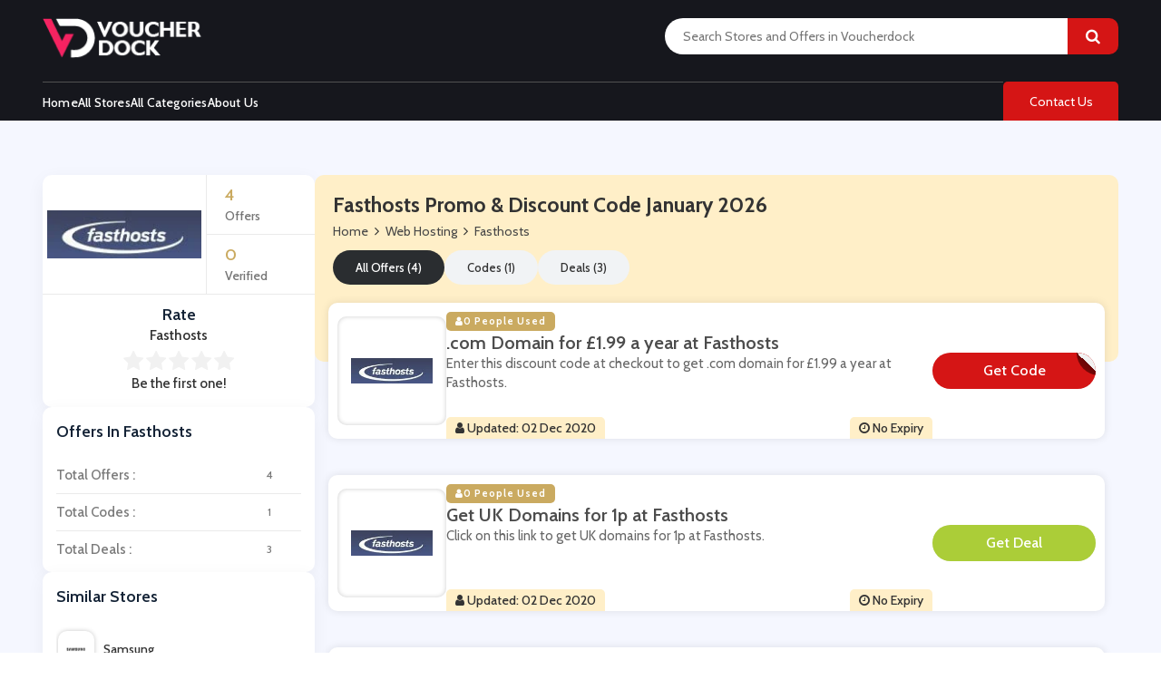

--- FILE ---
content_type: text/html; charset=UTF-8
request_url: https://www.voucherdock.com/store/fasthosts-voucher-codes
body_size: 7015
content:

<!DOCTYPE html>
<html lang="en">
<head>
<meta charset="utf-8">
<meta name="viewport" content="width=device-width, initial-scale=1">
<link rel="icon" href="https://www.voucherdock.com/assets/uploads/required/311172237_vdfav.png" type="image/gif" >
<meta name="csrf-token" content="2ebb9fa1b381c10b8e84d0036fe134da" />
<title>10% Off w/ Fasthosts Promo Codes January 2026</title>
<meta name="description" content="Average saving of $20 on Fasthosts discount codes having %store-coupons-count% deals for you to avail discount at checkout. Use our verified Fasthosts promo code & save now."/><link rel="stylesheet" href="https://www.voucherdock.com/assets/theme/css/swiper.bundle.min.css">
<link rel="stylesheet" href="https://www.voucherdock.com/assets/theme/css/all.min.css">
<meta name="google-site-verification" content="Iw7jwqfJ0jL5TS_3I_xOXhJxlSZ74rWLxx4U0sFPn-4" />
<meta name="verify-admitad" content="7bdcf8c29e" />
<meta name='ir-site-verification-token' value='-583473682'>
<meta name='webgains-site-verification' content='nurm8c0b' />
<meta name="partnerboostverifycode" content="32dc01246faccb7f5b3cad5016dd5033" />
<meta name="emzverifycode" content="M0sEq1e22amdVkRGoXWJ7SFSL" />
</head>
<body>
<input type="hidden" id="base_url" value="https://www.voucherdock.com/">
<header class="header">
         <div class="container">
            <div class="row">
               <div class="col-md-12">
                  <div class="nav-top-mainwrapper">
                     <div class="nav-logo-area">
                       <a href="https://www.voucherdock.com/" class="nav-logo">
                        <img src="https://www.voucherdock.com/assets/uploads/required/623512184_VoucherDoc.png" alt="">
                        </a>
                     </div>

                     <form action="https://www.voucherdock.com/main/get_searchResult" class="nav-search-area form-search " method="post" accept-charset="utf-8">
<input type="hidden" name="_token" value="2ebb9fa1b381c10b8e84d0036fe134da" />                                                                                      
                        <input type="text" class="searchbox search-area" autocomplete="off" name="search_query" id="searchbox"  placeholder="Search Stores and Offers in Voucherdock">
                        <a href="javascript:void(0);" class="nav-search-icon">
                        <i class="fa fa-search"></i>
                        </a>

                        
                           <div class="search_result_box">
                           </div>
                     </form>
                     <div class="nav-top-btns-area">
                      
                     </div>
                  </div>
                  <div class="header2-wrapper">
                     <div class="nav-toggle-btn">
                        <i class="fa fa-align-left"></i>
                     </div>
                     <div class="header-wrapper">
                        <div class="main-nav wrapper-top-menu">
                           <div id="main-top-nav" class="main-top-nav">
                              <!-- Main Menu -->
                              <div class="navigation-wrapper">
                                 <div class="main-navigation">
                                    <ul class="top-navigation">
                                       <i class="fa fa-times close-menu"></i>
                                        <li>
                              <a class="level-top " href="https://www.voucherdock.com/">Home</a>
                           </li>
                           <li>
                              <a class="level-top " href="https://www.voucherdock.com/stores">All Stores</a>
                           </li>
                           <li>
                              <a class="level-top " href="https://www.voucherdock.com/categories">All Categories</a>
                           </li>
                           <li>
                              <a class="level-top " href="https://www.voucherdock.com/about">About Us</a>
                           </li>
                                    </ul>
                                 </div>
                              </div>
                           </div>
                        </div>
                     </div>
                     <a href="https://www.voucherdock.com/contact" class="level-top nav-cnt-btn">Contact Us</a>
                  </div>
               </div>
            </div>
         </div>
      </header><section class="section bg-single-str">
   <div class="container">
      <div class="row">
         <div class="col-md-12">
            <div class="single-str-mainwrapper">
               <div class="single-str-sidepanel">
                    <div class="panel">
                        <a href="https://www.voucherdock.com/out/fasthosts-voucher-codes" target="_blank" class="panel-body store-info">
                           <div class="web_imagebox">
                              <img class="img-responsive" src="https://www.voucherdock.com/assets/uploads/stores/1053542999.jpeg">
                           </div>
                           <div class="right-wrapper">
                              <div class="posts">
                                 <div class="number-data">4</div>
                                 <div class="text-data">Offers</div>
                              </div>
                              <div class="verified">
                                 <div class="number-data">0</div>
                                 <div class="text-data">Verified</div>
                              </div>
                           </div>
                        </a>
                        <div class="panel-title text-center nopadding">
                                 Rate <span class="store-name">Fasthosts</span> 
                              </div>
                        <div class="single-str-feedback">
                        <div class="rating-stars">
                           <ul id="stars" data-store-id="472">
                              <li class="star " title="Poor" data-value="1"
                                 id="rating-1">
                                 <i class="fa fa-star"></i>
                              </li>
                              <li class="star " title="Fair" data-value="2"
                                 id="rating-2">
                                 <i class="fa fa-star"></i>
                              </li>
                              <li class="star " title="Good" data-value="3"
                                 id="rating-3">
                                 <i class="fa fa-star"></i>
                              </li>
                              <li class="star " title="Excellent"
                                 data-value="4" id="rating-4">
                                 <i class="fa fa-star"></i>
                              </li>
                              <li class="star " title="WOW!!!" data-value="5"
                                 id="rating-5">
                                 <i class="fa fa-star"></i>
                              </li>
                           </ul>
                           <p class="rating-info">
                              Be the first one!                           </p>
                        </div>
                     </div>
                                             </div>
                                         <div class="panel">
                        <div class="panel-body">
                           <div class="panel-title">
                              Offers In Fasthosts 
                           </div>
                           <div class="flexed-totals">
                              <ul class="dropdown-list">
                                 <li><a href="javascript:void(0);" data-sort="all" > Total Offers : <span class="badge-count">4</span></a></li>
                                 <li><a href="javascript:void(0);" data-sort="code" > Total Codes : <span class="badge-count">1</span></a></li>
                                 <li><a href="javascript:void(0);" data-sort="deal" > Total Deals : <span class="badge-count">3</span></a></li>
                              </ul>
                           </div>
                        </div>
                     </div>
                              


                                         
                     <div class="panel">
                        <div class="panel-body">
                           <div class="panel-title">
                              Similar Stores
                           </div>
                           <div class="flexed-similar ss">
                                                             <a href="https://www.voucherdock.com/store/samsung-discount-codes" class="carried-brand ss">
                                 <div class="web_imagebox">
                                    <img src="https://www.voucherdock.com/assets/uploads/stores/672563372.png" alt="">
                                 </div>
                                 Samsung                              </a>
                                                            <a href="https://www.voucherdock.com/store/viking-direct-voucher-codes" class="carried-brand ss">
                                 <div class="web_imagebox">
                                    <img src="https://www.voucherdock.com/assets/uploads/stores/1231971708.png" alt="">
                                 </div>
                                 Viking                              </a>
                                                            <a href="https://www.voucherdock.com/store/go-groopie-discount-codes" class="carried-brand ss">
                                 <div class="web_imagebox">
                                    <img src="https://www.voucherdock.com/assets/uploads/stores/1382395543.jpeg" alt="">
                                 </div>
                                 Go Groopie                              </a>
                                                            <a href="https://www.voucherdock.com/store/ao.com-discount-codes" class="carried-brand ss">
                                 <div class="web_imagebox">
                                    <img src="https://www.voucherdock.com/assets/uploads/stores/1058703210.png" alt="">
                                 </div>
                                 ao.com                              </a>
                                                            <a href="https://www.voucherdock.com/store/wex-photographic-discount-codes" class="carried-brand ss">
                                 <div class="web_imagebox">
                                    <img src="https://www.voucherdock.com/assets/uploads/stores/389422394.png" alt="">
                                 </div>
                                 Wex Photo Video                              </a>
                                                            <a href="https://www.voucherdock.com/store/krystal-web-hosting-discount-codes" class="carried-brand ss">
                                 <div class="web_imagebox">
                                    <img src="https://www.voucherdock.com/assets/uploads/stores/2067929196.png" alt="">
                                 </div>
                                 Krystal                              </a>
                                                            <a href="https://www.voucherdock.com/store/nura-discount-codes" class="carried-brand ss">
                                 <div class="web_imagebox">
                                    <img src="https://www.voucherdock.com/assets/uploads/stores/541077555.png" alt="">
                                 </div>
                                 nura                              </a>
                                                            <a href="https://www.voucherdock.com/store/dell-discount-codes" class="carried-brand ss">
                                 <div class="web_imagebox">
                                    <img src="https://www.voucherdock.com/assets/uploads/stores/1402464379.jpeg" alt="">
                                 </div>
                                 Dell                              </a>
                                                            <a href="https://www.voucherdock.com/store/mobile-phones-direct-discount-codes" class="carried-brand ss">
                                 <div class="web_imagebox">
                                    <img src="https://www.voucherdock.com/assets/uploads/stores/1827562808.jpeg" alt="">
                                 </div>
                                 Mobile Phones Direct                              </a>
                                                            <a href="https://www.voucherdock.com/store/park-cameras-discount-codes" class="carried-brand ss">
                                 <div class="web_imagebox">
                                    <img src="https://www.voucherdock.com/assets/uploads/stores/1950094049.png" alt="">
                                 </div>
                                 Park Cameras                              </a>
                                                            <a href="https://www.voucherdock.com/store/scan-discount-codes" class="carried-brand ss">
                                 <div class="web_imagebox">
                                    <img src="https://www.voucherdock.com/assets/uploads/stores/883251138.png" alt="">
                                 </div>
                                 Scan.co.uk                              </a>
                                                            <a href="https://www.voucherdock.com/store/dell-outlet-discount-codes" class="carried-brand ss">
                                 <div class="web_imagebox">
                                    <img src="https://www.voucherdock.com/assets/uploads/stores/1774908167.png" alt="">
                                 </div>
                                 Dell Outlet                              </a>
                                                            <a href="https://www.voucherdock.com/store/currys-discount-codes" class="carried-brand ss">
                                 <div class="web_imagebox">
                                    <img src="https://www.voucherdock.com/assets/uploads/stores/1182638767.png" alt="">
                                 </div>
                                 Currys PC World                              </a>
                                                            <a href="https://www.voucherdock.com/store/philips-discount-codes" class="carried-brand ss">
                                 <div class="web_imagebox">
                                    <img src="https://www.voucherdock.com/assets/uploads/stores/1385146822.png" alt="">
                                 </div>
                                 Philips                              </a>
                                                            <a href="https://www.voucherdock.com/store/ankermake-discount-code" class="carried-brand ss">
                                 <div class="web_imagebox">
                                    <img src="https://www.voucherdock.com/assets/uploads/stores/1796054870_3052.jpg" alt="">
                                 </div>
                                 AnkerMake                              </a>
                                                         </div>
                        </div>
                     </div>
                     

                                               <div class="panel">
                        <div class="panel-body">
                           <div class="panel-title">
                              Fasthosts's Categories
                           </div>
                           <div class="flexed-similar">
                                                            <a href="https://www.voucherdock.com/category/web-hosting" class="carried-brand ">
                                 Web Hosting                              </a>
                                                            <a href="https://www.voucherdock.com/category/technology" class="carried-brand ">
                                 Technology                              </a>
                                                         </div>
                        </div>
                     </div>
                     


                                          <div class="panel">
                        <div class="panel-body">
                           <div class="panel-title">
                              Popular Stores
                           </div>
                           <div class="flexed-similar ss">
                                                            <a href="https://www.voucherdock.com/store/LIT-Farms-discount-code" class="carried-brand ss">
                                 <div class="web_imagebox">
                                    <img src="https://www.voucherdock.com/assets/uploads/stores/1447618062_1875852252_kasjads.png" alt="">
                                 </div>
                                 LIT Farms                              </a>
                                                            <a href="https://www.voucherdock.com/store/bedfolk-discount-code" class="carried-brand ss">
                                 <div class="web_imagebox">
                                    <img src="https://www.voucherdock.com/assets/uploads/stores/3735981_5f913cbb4abab.png" alt="">
                                 </div>
                                 BedFolk                              </a>
                                                            <a href="https://www.voucherdock.com/store/enjoy-the-wood-discount-code" class="carried-brand ss">
                                 <div class="web_imagebox">
                                    <img src="https://www.voucherdock.com/assets/uploads/stores/951315379_EnjoytheWood.png" alt="">
                                 </div>
                                 Enjoy The Wood                              </a>
                                                            <a href="https://www.voucherdock.com/store/flexispot-discount-code" class="carried-brand ss">
                                 <div class="web_imagebox">
                                    <img src="https://www.voucherdock.com/assets/uploads/stores/1591707388_flexispot-discount-codes.png" alt="">
                                 </div>
                                 FlexiSpot                              </a>
                                                            <a href="https://www.voucherdock.com/store/away-resorts-discount-codes" class="carried-brand ss">
                                 <div class="web_imagebox">
                                    <img src="https://www.voucherdock.com/assets/uploads/stores/674339866.png" alt="">
                                 </div>
                                 Away Resorts                              </a>
                                                            <a href="https://www.voucherdock.com/store/wallis-discount-codes" class="carried-brand ss">
                                 <div class="web_imagebox">
                                    <img src="https://www.voucherdock.com/assets/uploads/stores/1066691619.png" alt="">
                                 </div>
                                 Wallis                              </a>
                                                            <a href="https://www.voucherdock.com/store/uk-flooring-direct-discount-code" class="carried-brand ss">
                                 <div class="web_imagebox">
                                    <img src="https://www.voucherdock.com/assets/uploads/stores/1821895166_4588_200924162508.png" alt="">
                                 </div>
                                 UK Flooring Direct                              </a>
                                                            <a href="https://www.voucherdock.com/store/simmi-shoes-discount-code" class="carried-brand ss">
                                 <div class="web_imagebox">
                                    <img src="https://www.voucherdock.com/assets/uploads/stores/1919676022_Simmi_logo_logotype.png" alt="">
                                 </div>
                                 Simmi Shoes                              </a>
                                                            <a href="https://www.voucherdock.com/store/lightinthebox-Coupon-code" class="carried-brand ss">
                                 <div class="web_imagebox">
                                    <img src="https://www.voucherdock.com/assets/uploads/stores/1924200848_download_(8).png" alt="">
                                 </div>
                                 LightInthebox                              </a>
                                                            <a href="https://www.voucherdock.com/store/missguided-discount-codes" class="carried-brand ss">
                                 <div class="web_imagebox">
                                    <img src="https://www.voucherdock.com/assets/uploads/stores/1342332334.png" alt="">
                                 </div>
                                 Missguided                              </a>
                                                            <a href="https://www.voucherdock.com/store/tessuti" class="carried-brand ss">
                                 <div class="web_imagebox">
                                    <img src="https://www.voucherdock.com/assets/uploads/stores/39804987.png" alt="">
                                 </div>
                                 Tessuti                              </a>
                                                            <a href="https://www.voucherdock.com/store/ann-taylor-discount-code" class="carried-brand ss">
                                 <div class="web_imagebox">
                                    <img src="https://www.voucherdock.com/assets/uploads/stores/2122022899_download_(1).png" alt="">
                                 </div>
                                 Ann Taylor                              </a>
                                                            <a href="https://www.voucherdock.com/store/new-look-discount-codes" class="carried-brand ss">
                                 <div class="web_imagebox">
                                    <img src="https://www.voucherdock.com/assets/uploads/stores/156276710.png" alt="">
                                 </div>
                                 New Look                              </a>
                                                            <a href="https://www.voucherdock.com/store/ashley-homestore-discount-code" class="carried-brand ss">
                                 <div class="web_imagebox">
                                    <img src="https://www.voucherdock.com/assets/uploads/stores/1660971988_Capture.PNG" alt="">
                                 </div>
                                 Ashley HomeStore                              </a>
                                                         </div>
                        </div>
                     </div>
                                     
                  
                  
               </div>
               <div class="singlestr-main">
                  <div class="single-str-main-tp-area">
                     <a class="store-image" href="https://www.voucherdock.com/out/fasthosts-voucher-codes" target="_blank">
                        <div class="web_imagebox">
                           <img class="img-responsive lazy" data-src="https://www.voucherdock.com/assets/uploads/stores/1053542999.jpeg">
                        </div>
                     </a>
                     <div class="store-profile">
                        <div class="single-str-info-wrapper">
                           <div class="store-info">
                              <h1 class="store-title">  Fasthosts   Promo & Discount Code   January  2026</h1>
                              <div class="store-breadcrumbs">
                                 <ul>
                                    <li><a href="https://www.voucherdock.com/">Home</a></li>
                                    <li class="hide-at-600"><i class="fa fa-angle-right"></i></li>
                                                                        <li class="hide-at-600"><a href="https://www.voucherdock.com/category/web-hosting">
                                       Web Hosting                                       </a>
                                    </li>
                                                                        <li><i class="fa fa-angle-right"></i></li>
                                    <li> <a href="javascript:void(0);" class="active">
                                       Fasthosts                                       </a>
                                    </li>
                                 </ul>
                              </div>
                           </div>
                        </div>
                        <div class="store-filteration">
                           <ul>
                              <li><a href="javascript:void(0);" class="border" data-sort="all">All Offers (4)</a></li>
                              <li><a href="javascript:void(0);" data-sort="code">Codes (1)</a></li>
                              <li><a href="javascript:void(0);" data-sort="deal">Deals (3)</a></li>
                           </ul>
                        </div>
                     </div>
                  </div>
                  <div class="single-str-bt-area">
                                               
<div class="main-offer offer_single bt-c-offer single_store_coupon active_coupon cpn-filter " data-type="code">
    
    

   <div class="offer-wrapper">
      <div class="single-str-cpn-area" >
          <a href="javascript:void(0)" class="copycodebtn web_imagebox show_coupon copycodebtn"  data-id="4400" data-clipboard-text="COM199">               <img data-src="https://www.voucherdock.com/assets/uploads/stores/1053542999.jpeg" class="lazy">
             </a>      </div>
      <div class="mc-content-offer">
         <div class="content-mcc">
                         <div class="offer-headline">
               <div class="single-str-ppl-used">
                  <i class="fa fa-user"></i>
                  0 People Used
               </div>
               <div class="offer-title copycodebtn bt-offer-title show_coupon" data-id="4400" data-clipboard-text="COM199">
                 .com Domain for &pound;1.99 a year at Fasthosts   
               </div>
                           <div class="coupon-description bt-offer-description">
               <p class="mc-offer"> Enter this discount code at checkout to get .com domain for &pound;1.99 a year at Fasthosts. </p>
            </div>
                           <div class="addnexpiry">
                  <div class="single-str-add"> 
                     <i class="fa fa-user"></i>
                     Updated: 02 Dec 2020                  </div>
                  <div class="single-str-expire">
                     <i class="fa fa-clock-o"></i>
                    No Expiry                  </div>
               </div>
            </div>
            

			 <div class="trapdoor copycodebtn show_coupon single-str-cpn-btn"  data-id="4400" data-clipboard-text="COM199">
     <div class="top-holder">Get Code</div>
      <a  class="code-get-btn">**M199</a>
   </div>

  
          
         </div>
      </div>
   </div>
</div>                                               
<div class="main-offer offer_single bt-c-offer single_store_coupon active_coupon cpn-filter " data-type="deal">
    
    

   <div class="offer-wrapper">
      <div class="single-str-cpn-area" >
          <a href="javascript:void(0)" class="copycodebtn web_imagebox show_coupon copycodebtn"  data-id="4401" data-clipboard-text=" ">               <img data-src="https://www.voucherdock.com/assets/uploads/stores/1053542999.jpeg" class="lazy">
             </a>      </div>
      <div class="mc-content-offer">
         <div class="content-mcc">
                         <div class="offer-headline">
               <div class="single-str-ppl-used">
                  <i class="fa fa-user"></i>
                  0 People Used
               </div>
               <div class="offer-title copycodebtn bt-offer-title show_coupon" data-id="4401" data-clipboard-text=" ">
                 Get UK Domains for 1p at Fasthosts   
               </div>
                           <div class="coupon-description bt-offer-description">
               <p class="mc-offer"> Click on this link to get UK domains for 1p at Fasthosts. </p>
            </div>
                           <div class="addnexpiry">
                  <div class="single-str-add"> 
                     <i class="fa fa-user"></i>
                     Updated: 02 Dec 2020                  </div>
                  <div class="single-str-expire">
                     <i class="fa fa-clock-o"></i>
                    No Expiry                  </div>
               </div>
            </div>
            

			<div class="trapdoor copycodebtn dealbtn show_coupon single-str-cpn-btn"  data-id="4401" data-clipboard-text=" ">
      <div class="top door" data-title="Get Deal">
      </div>
      <div class="bottom door" data-title="Get Deal">
      </div>
      <a  class="code-get-btn">**</a>
   </div>

            
         </div>
      </div>
   </div>
</div>                                               
<div class="main-offer offer_single bt-c-offer single_store_coupon active_coupon cpn-filter " data-type="deal">
    
    

   <div class="offer-wrapper">
      <div class="single-str-cpn-area" >
          <a href="javascript:void(0)" class="copycodebtn web_imagebox show_coupon copycodebtn"  data-id="4402" data-clipboard-text=" ">               <img data-src="https://www.voucherdock.com/assets/uploads/stores/1053542999.jpeg" class="lazy">
             </a>      </div>
      <div class="mc-content-offer">
         <div class="content-mcc">
                         <div class="offer-headline">
               <div class="single-str-ppl-used">
                  <i class="fa fa-user"></i>
                  0 People Used
               </div>
               <div class="offer-title copycodebtn bt-offer-title show_coupon" data-id="4402" data-clipboard-text=" ">
                 Save on Dedicated Servers from &pound;30 per Month at Fasthosts   
               </div>
                           <div class="coupon-description bt-offer-description">
               <p class="mc-offer"> Click on this link and save on dedicated servers from &pound;30 per month at Fasthosts. </p>
            </div>
                           <div class="addnexpiry">
                  <div class="single-str-add"> 
                     <i class="fa fa-user"></i>
                     Updated: 02 Dec 2020                  </div>
                  <div class="single-str-expire">
                     <i class="fa fa-clock-o"></i>
                    No Expiry                  </div>
               </div>
            </div>
            

			<div class="trapdoor copycodebtn dealbtn show_coupon single-str-cpn-btn"  data-id="4402" data-clipboard-text=" ">
      <div class="top door" data-title="Get Deal">
      </div>
      <div class="bottom door" data-title="Get Deal">
      </div>
      <a  class="code-get-btn">**</a>
   </div>

            
         </div>
      </div>
   </div>
</div>                                               
<div class="main-offer offer_single bt-c-offer single_store_coupon active_coupon cpn-filter " data-type="deal">
    
    

   <div class="offer-wrapper">
      <div class="single-str-cpn-area" >
          <a href="javascript:void(0)" class="copycodebtn web_imagebox show_coupon copycodebtn"  data-id="4403" data-clipboard-text=" ">               <img data-src="https://www.voucherdock.com/assets/uploads/stores/1053542999.jpeg" class="lazy">
             </a>      </div>
      <div class="mc-content-offer">
         <div class="content-mcc">
                         <div class="offer-headline">
               <div class="single-str-ppl-used">
                  <i class="fa fa-user"></i>
                  0 People Used
               </div>
               <div class="offer-title copycodebtn bt-offer-title show_coupon" data-id="4403" data-clipboard-text=" ">
                 Save on Website Builder from &pound;4.99 per Month at Fasthosts   
               </div>
                           <div class="coupon-description bt-offer-description">
               <p class="mc-offer"> Click on this link and save on website builder from &pound;4.99 per month at Fasthosts. </p>
            </div>
                           <div class="addnexpiry">
                  <div class="single-str-add"> 
                     <i class="fa fa-user"></i>
                     Updated: 02 Dec 2020                  </div>
                  <div class="single-str-expire">
                     <i class="fa fa-clock-o"></i>
                    No Expiry                  </div>
               </div>
            </div>
            

			<div class="trapdoor copycodebtn dealbtn show_coupon single-str-cpn-btn"  data-id="4403" data-clipboard-text=" ">
      <div class="top door" data-title="Get Deal">
      </div>
      <div class="bottom door" data-title="Get Deal">
      </div>
      <a  class="code-get-btn">**</a>
   </div>

            
         </div>
      </div>
   </div>
</div>                                          
                  </div>
               </div>
            </div>
         </div>
      </div>
   </div>
   </div>
</section><section class="section footer">
   <div class="container">
      <div class="row">
         <div class="col-md-12">
            <div class="footer-subscribe-mainwrapper">
               <div class="footer-col-1">
                  <div class="footer-col-1-bottom-area">
                     <a href="https://www.voucherdock.com/" class="footer-logo">
                     <img src="https://www.voucherdock.com/assets/uploads/required/623512184_VoucherDoc.png">
                     </a>
                     <div class="footer-desc">
                        <p>
                           Disclaimer: "We may earn a commission when you use one of our coupons/links to make a purchase."                        </p>
                     </div>
                     <div class="footer-icons">
                                                <a href="https://www.facebook.com/profile.php?id=100081241179133" class="social-square fb"><i class="fa fa-facebook"></i></a>
                                                                        <a href="https://twitter.com/voucher_dock" class="social-square twtr"><i class="fa fa-twitter"></i></a>
                                                                        <a href="https://www.instagram.com/voucherdock/" class="social-square intgrm"><i class="fa fa-instagram"></i></a>
                                                                        <a href="https://www.pinterest.com/voucherdockcom" class="social-square pntrst"><i class="fa fa-pinterest"></i></a>
                                             </div>
                  </div>
               </div>
               <div class="footer-col-1">
                  <div class="footer_heading">
                     <span>
                     Quick Links
                     </span>
                  </div>
                  <div class="footer-links-parent">
                     <ul class="footer-links">
                        <li><a href="https://www.voucherdock.com/about" class="footer-links-items"><i class="fa fa-long-arrow-right"></i> Who Are We</a></li>
                        <li><a href="https://www.voucherdock.com/privacy" class="footer-links-items"><i class="fa fa-long-arrow-right"></i> Privacy Policy</a></li>
                        <li><a href="https://www.voucherdock.com/terms" class="footer-links-items"><i class="fa fa-long-arrow-right"></i> Terms of Use</a></li>
                        <li><a href="https://www.voucherdock.com/contact" class="footer-links-items"><i class="fa fa-long-arrow-right"></i> Contact</a></li>
                     </ul>
                     <ul class="footer-links">
                        <li><a href="https://www.voucherdock.com/20-off-offers" class="footer-links-items"><i class="fa fa-long-arrow-right"></i>20 Off Offers</a></li>
                        <li><a href="https://www.voucherdock.com/free-delivery-offers" class="footer-links-items"><i class="fa fa-long-arrow-right"></i>Free Delivery Offers</a></li>
                        <li><a href="https://www.voucherdock.com/stores" class="footer-links-items"><i class="fa fa-long-arrow-right"></i>All Stores</a></li>
                        <li><a href="https://www.voucherdock.com/categories" class="footer-links-items"><i class="fa fa-long-arrow-right"></i>All Categories</a></li>
                     </ul>
                  </div>
               </div>
               <div class="footer-col-1">
                  <div class="footer_heading">
                     <span>
                     Information
                     </span>
                  </div>
                  <div class="footer-cnt-wrapper">
                                          <div class="f-cnt-address">
                        <i class="fa fa-map-marker"></i>
                        <p>D 37, near bilawal house, block 2, clifton</p>
                     </div>
                                                               <div class="f-cnt-address">
                        <i class="fa fa-phone"></i>
                        <p>03212477000</p>
                     </div>
                                                               <div class="f-cnt-address">
                        <i class="fa fa-envelope"></i>
                        <p>info@voucherdock.com</p>
                     </div>
                                       </div>
               </div>
            </div>
         </div>
      </div>
   </div>
   <div class="footer_strip">
      <div class="container">
         <div class="row">
            <div class="col-md-12">
               <div class="footer-bottom-subscribe-area">
               <div class="f-subscribe-area">
                  <div class="f-sub-title-desc-area">
                     <div class="f-sub-desc">
                        <p>
                           Sign up for our weekly email newsletter with the best money-saving coupons.
                        </p>
                     </div>
                  </div>
                  <form action="https://www.voucherdock.com/subscribers/add" class="submit-form f-sub-input-area" form-type="subscribeform" id="" method="post" accept-charset="utf-8">
<input type="hidden" name="_token" value="2ebb9fa1b381c10b8e84d0036fe134da" />                                                                                                 
                  <div class="response-box"></div>
                  <div class="flex-order">
                     <input type="text" id="footerinput" name="email" class="f-sub-input form-control" placeholder="Enter Your Email"> 
                     <button class="f-sub-btn">Subscribe <i class="fa fa-paper-plane"></i></button>
                  </div>
                  </form>               </div>
               <div class="f-copyright-area">
                  <p>Copyright © 2022 | VoucherDock - All rights are reserved..</p>
               </div>
            </div>
            </div>
         </div>
      </div>
   </div>
</section>
<link href="https://fonts.googleapis.com/css?family=Fira%20Sans%3A100%2C100italic%2C200%2C200italic%2C300%2C300italic%2Cregular%2Citalic%2C500%2C500italic%2C600%2C600italic%2C700%2C700italic%2C800%2C800italic%2C900%2C900italic%7COpen%20Sans&subset=" rel="stylesheet">
<link rel="stylesheet" href="https://cdnjs.cloudflare.com/ajax/libs/font-awesome/4.7.0/css/font-awesome.min.css">
<script src="https://www.voucherdock.com/assets/theme/js/jquery.min.js"></script>
<script src="https://www.voucherdock.com/assets/theme/js/bootstrap.min.js"></script>
<script src="https://www.voucherdock.com/assets/theme/js/clipboard.min.js"></script>
<script src="https://www.voucherdock.com/assets/theme/js/owl.min.js"></script>
<script src="https://www.voucherdock.com/assets/theme/js/swiper.min.js"></script>
<script src="https://www.voucherdock.com/assets/theme/js/custom.js"></script>
 	 

  </body>

</html>

--- FILE ---
content_type: text/css
request_url: https://www.voucherdock.com/assets/theme/css/all.min.css
body_size: 30923
content:
@import url('https://fonts.googleapis.com/css2?family=Cabin:wght@400;500;600;700&display=swap');
html {
  font-family: sans-serif;
  -webkit-text-size-adjust: 100%;
  -ms-text-size-adjust: 100%
}
.section.lazy {
    background-size: cover;
    background-repeat: no-repeat;
    background-position: center right;
    color: #fff;
}
body {
  margin: 0
}

article,
aside,
details,
figcaption,
figure,
footer,
header,
hgroup,
main,
menu,
nav,
section,
summary {
  display: block
}

audio,
canvas,
progress,
video {
  display: inline-block;
  vertical-align: baseline
}

audio:not([controls]) {
  display: none;
  height: 0
}

[hidden],
template {
  display: none
}

a {
  background-color: transparent
}

a:active,
a:hover {
  outline: 0
}

abbr[title] {
  border-bottom: 1px dotted
}

b,
strong {
  font-weight: 700
}

dfn {
  font-style: italic
}

h1 {
  margin: .67em 0;
  font-size: 2em
}

mark {
  color: #000;
  background: #ff0
}

small {
  font-size: 80%
}

sub,
sup {
  position: relative;
  font-size: 75%;
  line-height: 0;
  vertical-align: baseline
}

sup {
  top: -.5em
}

sub {
  bottom: -.25em
}

img {
  border: 0
}

svg:not(:root) {
  overflow: hidden
}

figure {
  margin: 1em 40px
}

hr {
  height: 0;
  -webkit-box-sizing: content-box;
  -moz-box-sizing: content-box;
  box-sizing: content-box
}

pre {
  overflow: auto
}

code,
kbd,
pre,
samp {
  font-family: monospace, monospace;
  font-size: 1em
}

button,
input,
optgroup,
select,
textarea {
  margin: 0;
  font: inherit;
  color: inherit
}

button {
  overflow: visible
}

button,
select {
  text-transform: none
}

button,
html input[type=button],
input[type=reset],
input[type=submit] {
  -webkit-appearance: button;
  cursor: pointer
}

button[disabled],
html input[disabled] {
  cursor: default
}

button::-moz-focus-inner,
input::-moz-focus-inner {
  padding: 0;
  border: 0
}

input {
  line-height: normal
}

input[type=checkbox],
input[type=radio] {
  -webkit-box-sizing: border-box;
  -moz-box-sizing: border-box;
  box-sizing: border-box;
  padding: 0
}

input[type=number]::-webkit-inner-spin-button,
input[type=number]::-webkit-outer-spin-button {
  height: auto
}

input[type=search] {
  -webkit-box-sizing: content-box;
  -moz-box-sizing: content-box;
  box-sizing: content-box;
  -webkit-appearance: textfield
}

input[type=search]::-webkit-search-cancel-button,
input[type=search]::-webkit-search-decoration {
  -webkit-appearance: none
}

fieldset {
  padding: .35em .625em .75em;
  margin: 0 2px;
  border: 1px solid silver
}

legend {
  padding: 0;
  border: 0
}

textarea {
  overflow: auto
}

optgroup {
  font-weight: 700
}

table {
  border-spacing: 0;
  border-collapse: collapse
}

td,
th {
  padding: 0
}


/*! Source: https://github.com/h5bp/html5-boilerplate/blob/master/src/css/main.css */

@media print {
  *,
   :after,
   :before {
    color: #000!important;
    text-shadow: none!important;
    background: 0 0!important;
    -webkit-box-shadow: none!important;
    box-shadow: none!important
  }
  a,
  a:visited {
    text-decoration: underline
  }
  a[href]:after {
    content: " (" attr(href) ")"
  }
  abbr[title]:after {
    content: " (" attr(title) ")"
  }
  a[href^="#"]:after,
  a[href^="javascript:"]:after {
    content: ""
  }
  blockquote,
  pre {
    border: 1px solid #999;
    page-break-inside: avoid
  }
  thead {
    display: table-header-group
  }
  img,
  tr {
    page-break-inside: avoid
  }
  img {
    max-width: 100%!important
  }
  h2,
  h3,
  p {
    orphans: 3;
    widows: 3
  }
  h2,
  h3 {
    page-break-after: avoid
  }
  .navbar {
    display: none
  }
  .btn>.caret,
  .dropup>.btn>.caret {
    border-top-color: #000!important
  }
  .label {
    border: 1px solid #000
  }
  .table {
    border-collapse: collapse!important
  }
  .table td,
  .table th {
    background-color: #fff!important
  }
  .table-bordered td,
  .table-bordered th {
    border: 1px solid #ddd!important
  }
}

@font-face {
  font-family: "Glyphicons Halflings";
  src: url(../fonts/glyphicons-halflings-regular.eot);
  src: url(../fonts/glyphicons-halflings-regular.eot?#iefix) format("embedded-opentype"), url(../fonts/glyphicons-halflings-regular.woff2) format("woff2"), url(../fonts/glyphicons-halflings-regular.woff) format("woff"), url(../fonts/glyphicons-halflings-regular.ttf) format("truetype"), url(../fonts/glyphicons-halflings-regular.svg#glyphicons_halflingsregular) format("svg")
}

.glyphicon {
  position: relative;
  top: 1px;
  display: inline-block;
  font-family: "Glyphicons Halflings";
  font-style: normal;
  font-weight: 400;
  line-height: 1;
  -webkit-font-smoothing: antialiased;
  -moz-osx-font-smoothing: grayscale
}

.glyphicon-asterisk:before {
  content: "\002a"
}

.glyphicon-plus:before {
  content: "\002b"
}

.glyphicon-eur:before,
.glyphicon-euro:before {
  content: "\20ac"
}

.glyphicon-minus:before {
  content: "\2212"
}

.glyphicon-cloud:before {
  content: "\2601"
}

.glyphicon-envelope:before {
  content: "\2709"
}

.glyphicon-pencil:before {
  content: "\270f"
}

.glyphicon-glass:before {
  content: "\e001"
}

.glyphicon-music:before {
  content: "\e002"
}

.glyphicon-search:before {
  content: "\e003"
}

.glyphicon-heart:before {
  content: "\e005"
}

.glyphicon-star:before {
  content: "\e006"
}

.glyphicon-star-empty:before {
  content: "\e007"
}

.glyphicon-user:before {
  content: "\e008"
}

.glyphicon-film:before {
  content: "\e009"
}

.glyphicon-th-large:before {
  content: "\e010"
}

.glyphicon-th:before {
  content: "\e011"
}

.glyphicon-th-list:before {
  content: "\e012"
}

.glyphicon-ok:before {
  content: "\e013"
}

.glyphicon-remove:before {
  content: "\e014"
}

.glyphicon-zoom-in:before {
  content: "\e015"
}

.glyphicon-zoom-out:before {
  content: "\e016"
}

.glyphicon-off:before {
  content: "\e017"
}

.glyphicon-signal:before {
  content: "\e018"
}

.glyphicon-cog:before {
  content: "\e019"
}

.glyphicon-trash:before {
  content: "\e020"
}

.glyphicon-home:before {
  content: "\e021"
}

.glyphicon-file:before {
  content: "\e022"
}

.glyphicon-time:before {
  content: "\e023"
}

.glyphicon-road:before {
  content: "\e024"
}

.glyphicon-download-alt:before {
  content: "\e025"
}

.glyphicon-download:before {
  content: "\e026"
}

.glyphicon-upload:before {
  content: "\e027"
}

.glyphicon-inbox:before {
  content: "\e028"
}

.glyphicon-play-circle:before {
  content: "\e029"
}

.glyphicon-repeat:before {
  content: "\e030"
}

.glyphicon-refresh:before {
  content: "\e031"
}

.glyphicon-list-alt:before {
  content: "\e032"
}

.glyphicon-lock:before {
  content: "\e033"
}

.glyphicon-flag:before {
  content: "\e034"
}

.glyphicon-headphones:before {
  content: "\e035"
}

.glyphicon-volume-off:before {
  content: "\e036"
}

.glyphicon-volume-down:before {
  content: "\e037"
}

.glyphicon-volume-up:before {
  content: "\e038"
}

.glyphicon-qrcode:before {
  content: "\e039"
}

.glyphicon-barcode:before {
  content: "\e040"
}

.glyphicon-tag:before {
  content: "\e041"
}

.glyphicon-tags:before {
  content: "\e042"
}

.glyphicon-book:before {
  content: "\e043"
}

.glyphicon-bookmark:before {
  content: "\e044"
}

.glyphicon-print:before {
  content: "\e045"
}

.glyphicon-camera:before {
  content: "\e046"
}

.glyphicon-font:before {
  content: "\e047"
}

.glyphicon-bold:before {
  content: "\e048"
}

.glyphicon-italic:before {
  content: "\e049"
}

.glyphicon-text-height:before {
  content: "\e050"
}

.glyphicon-text-width:before {
  content: "\e051"
}

.glyphicon-align-left:before {
  content: "\e052"
}

.glyphicon-align-center:before {
  content: "\e053"
}

.glyphicon-align-right:before {
  content: "\e054"
}

.glyphicon-align-justify:before {
  content: "\e055"
}

.glyphicon-list:before {
  content: "\e056"
}

.glyphicon-indent-left:before {
  content: "\e057"
}

.glyphicon-indent-right:before {
  content: "\e058"
}

.glyphicon-facetime-video:before {
  content: "\e059"
}

.glyphicon-picture:before {
  content: "\e060"
}

.glyphicon-map-marker:before {
  content: "\e062"
}

.glyphicon-adjust:before {
  content: "\e063"
}

.glyphicon-tint:before {
  content: "\e064"
}

.glyphicon-edit:before {
  content: "\e065"
}

.glyphicon-share:before {
  content: "\e066"
}

.glyphicon-check:before {
  content: "\e067"
}

.glyphicon-move:before {
  content: "\e068"
}

.glyphicon-step-backward:before {
  content: "\e069"
}

.glyphicon-fast-backward:before {
  content: "\e070"
}

.glyphicon-backward:before {
  content: "\e071"
}

.glyphicon-play:before {
  content: "\e072"
}

.glyphicon-pause:before {
  content: "\e073"
}

.glyphicon-stop:before {
  content: "\e074"
}

.glyphicon-forward:before {
  content: "\e075"
}

.glyphicon-fast-forward:before {
  content: "\e076"
}

.glyphicon-step-forward:before {
  content: "\e077"
}

.glyphicon-eject:before {
  content: "\e078"
}

.glyphicon-chevron-left:before {
  content: "\e079"
}

.glyphicon-chevron-right:before {
  content: "\e080"
}

.glyphicon-plus-sign:before {
  content: "\e081"
}

.glyphicon-minus-sign:before {
  content: "\e082"
}

.glyphicon-remove-sign:before {
  content: "\e083"
}

.glyphicon-ok-sign:before {
  content: "\e084"
}

.glyphicon-question-sign:before {
  content: "\e085"
}

.glyphicon-info-sign:before {
  content: "\e086"
}

.glyphicon-screenshot:before {
  content: "\e087"
}

.glyphicon-remove-circle:before {
  content: "\e088"
}

.glyphicon-ok-circle:before {
  content: "\e089"
}

.glyphicon-ban-circle:before {
  content: "\e090"
}

.glyphicon-arrow-left:before {
  content: "\e091"
}

.glyphicon-arrow-right:before {
  content: "\e092"
}

.glyphicon-arrow-up:before {
  content: "\e093"
}

.glyphicon-arrow-down:before {
  content: "\e094"
}

.glyphicon-share-alt:before {
  content: "\e095"
}

.glyphicon-resize-full:before {
  content: "\e096"
}

.glyphicon-resize-small:before {
  content: "\e097"
}

.glyphicon-exclamation-sign:before {
  content: "\e101"
}

.glyphicon-gift:before {
  content: "\e102"
}

.glyphicon-leaf:before {
  content: "\e103"
}

.glyphicon-fire:before {
  content: "\e104"
}

.glyphicon-eye-open:before {
  content: "\e105"
}

.glyphicon-eye-close:before {
  content: "\e106"
}

.glyphicon-warning-sign:before {
  content: "\e107"
}

.glyphicon-plane:before {
  content: "\e108"
}

.glyphicon-calendar:before {
  content: "\e109"
}

.glyphicon-random:before {
  content: "\e110"
}

.glyphicon-comment:before {
  content: "\e111"
}

.glyphicon-magnet:before {
  content: "\e112"
}

.glyphicon-chevron-up:before {
  content: "\e113"
}

.glyphicon-chevron-down:before {
  content: "\e114"
}

.glyphicon-retweet:before {
  content: "\e115"
}

.glyphicon-shopping-cart:before {
  content: "\e116"
}

.glyphicon-folder-close:before {
  content: "\e117"
}

.glyphicon-folder-open:before {
  content: "\e118"
}

.glyphicon-resize-vertical:before {
  content: "\e119"
}

.glyphicon-resize-horizontal:before {
  content: "\e120"
}

.glyphicon-hdd:before {
  content: "\e121"
}

.glyphicon-bullhorn:before {
  content: "\e122"
}

.glyphicon-bell:before {
  content: "\e123"
}

.glyphicon-certificate:before {
  content: "\e124"
}

.glyphicon-thumbs-up:before {
  content: "\e125"
}

.glyphicon-thumbs-down:before {
  content: "\e126"
}

.glyphicon-hand-right:before {
  content: "\e127"
}

.glyphicon-hand-left:before {
  content: "\e128"
}

.glyphicon-hand-up:before {
  content: "\e129"
}

.glyphicon-hand-down:before {
  content: "\e130"
}

.glyphicon-circle-arrow-right:before {
  content: "\e131"
}

.glyphicon-circle-arrow-left:before {
  content: "\e132"
}

.glyphicon-circle-arrow-up:before {
  content: "\e133"
}

.glyphicon-circle-arrow-down:before {
  content: "\e134"
}

.glyphicon-globe:before {
  content: "\e135"
}

.glyphicon-wrench:before {
  content: "\e136"
}

.glyphicon-tasks:before {
  content: "\e137"
}

.glyphicon-filter:before {
  content: "\e138"
}

.glyphicon-briefcase:before {
  content: "\e139"
}

.glyphicon-fullscreen:before {
  content: "\e140"
}

.glyphicon-dashboard:before {
  content: "\e141"
}

.glyphicon-paperclip:before {
  content: "\e142"
}

.glyphicon-heart-empty:before {
  content: "\e143"
}

.glyphicon-link:before {
  content: "\e144"
}

.glyphicon-phone:before {
  content: "\e145"
}

.glyphicon-pushpin:before {
  content: "\e146"
}

.glyphicon-usd:before {
  content: "\e148"
}

.glyphicon-gbp:before {
  content: "\e149"
}

.glyphicon-sort:before {
  content: "\e150"
}

.glyphicon-sort-by-alphabet:before {
  content: "\e151"
}

.glyphicon-sort-by-alphabet-alt:before {
  content: "\e152"
}

.glyphicon-sort-by-order:before {
  content: "\e153"
}

.glyphicon-sort-by-order-alt:before {
  content: "\e154"
}

.glyphicon-sort-by-attributes:before {
  content: "\e155"
}

.glyphicon-sort-by-attributes-alt:before {
  content: "\e156"
}

.glyphicon-unchecked:before {
  content: "\e157"
}

.glyphicon-expand:before {
  content: "\e158"
}

.glyphicon-collapse-down:before {
  content: "\e159"
}

.glyphicon-collapse-up:before {
  content: "\e160"
}

.glyphicon-log-in:before {
  content: "\e161"
}

.glyphicon-flash:before {
  content: "\e162"
}

.glyphicon-log-out:before {
  content: "\e163"
}

.glyphicon-new-window:before {
  content: "\e164"
}

.glyphicon-record:before {
  content: "\e165"
}

.glyphicon-save:before {
  content: "\e166"
}

.glyphicon-open:before {
  content: "\e167"
}

.glyphicon-saved:before {
  content: "\e168"
}

.glyphicon-import:before {
  content: "\e169"
}

.glyphicon-export:before {
  content: "\e170"
}

.glyphicon-send:before {
  content: "\e171"
}

.glyphicon-floppy-disk:before {
  content: "\e172"
}

.glyphicon-floppy-saved:before {
  content: "\e173"
}

.glyphicon-floppy-remove:before {
  content: "\e174"
}

.glyphicon-floppy-save:before {
  content: "\e175"
}

.glyphicon-floppy-open:before {
  content: "\e176"
}

.glyphicon-credit-card:before {
  content: "\e177"
}

.glyphicon-transfer:before {
  content: "\e178"
}

.glyphicon-cutlery:before {
  content: "\e179"
}

.glyphicon-header:before {
  content: "\e180"
}

.glyphicon-compressed:before {
  content: "\e181"
}

.glyphicon-earphone:before {
  content: "\e182"
}

.glyphicon-phone-alt:before {
  content: "\e183"
}

.glyphicon-tower:before {
  content: "\e184"
}

.glyphicon-stats:before {
  content: "\e185"
}

.glyphicon-sd-video:before {
  content: "\e186"
}

.glyphicon-hd-video:before {
  content: "\e187"
}

.glyphicon-subtitles:before {
  content: "\e188"
}

.glyphicon-sound-stereo:before {
  content: "\e189"
}

.glyphicon-sound-dolby:before {
  content: "\e190"
}

.glyphicon-sound-5-1:before {
  content: "\e191"
}

.glyphicon-sound-6-1:before {
  content: "\e192"
}

.glyphicon-sound-7-1:before {
  content: "\e193"
}

.glyphicon-copyright-mark:before {
  content: "\e194"
}

.glyphicon-registration-mark:before {
  content: "\e195"
}

.glyphicon-cloud-download:before {
  content: "\e197"
}

.glyphicon-cloud-upload:before {
  content: "\e198"
}

.glyphicon-tree-conifer:before {
  content: "\e199"
}

.glyphicon-tree-deciduous:before {
  content: "\e200"
}

.glyphicon-cd:before {
  content: "\e201"
}

.glyphicon-save-file:before {
  content: "\e202"
}

.glyphicon-open-file:before {
  content: "\e203"
}

.glyphicon-level-up:before {
  content: "\e204"
}

.glyphicon-copy:before {
  content: "\e205"
}

.glyphicon-paste:before {
  content: "\e206"
}

.glyphicon-alert:before {
  content: "\e209"
}

.glyphicon-equalizer:before {
  content: "\e210"
}

.glyphicon-king:before {
  content: "\e211"
}

.glyphicon-queen:before {
  content: "\e212"
}

.glyphicon-pawn:before {
  content: "\e213"
}

.glyphicon-bishop:before {
  content: "\e214"
}

.glyphicon-knight:before {
  content: "\e215"
}

.glyphicon-baby-formula:before {
  content: "\e216"
}

.glyphicon-tent:before {
  content: "\26fa"
}

.glyphicon-blackboard:before {
  content: "\e218"
}

.glyphicon-bed:before {
  content: "\e219"
}

.glyphicon-apple:before {
  content: "\f8ff"
}

.glyphicon-erase:before {
  content: "\e221"
}

.glyphicon-hourglass:before {
  content: "\231b"
}

.glyphicon-lamp:before {
  content: "\e223"
}

.glyphicon-duplicate:before {
  content: "\e224"
}

.glyphicon-piggy-bank:before {
  content: "\e225"
}

.glyphicon-scissors:before {
  content: "\e226"
}

.glyphicon-bitcoin:before {
  content: "\e227"
}

.glyphicon-btc:before {
  content: "\e227"
}

.glyphicon-xbt:before {
  content: "\e227"
}

.glyphicon-yen:before {
  content: "\00a5"
}

.glyphicon-jpy:before {
  content: "\00a5"
}

.glyphicon-ruble:before {
  content: "\20bd"
}

.glyphicon-rub:before {
  content: "\20bd"
}

.glyphicon-scale:before {
  content: "\e230"
}

.glyphicon-ice-lolly:before {
  content: "\e231"
}

.glyphicon-ice-lolly-tasted:before {
  content: "\e232"
}

.glyphicon-education:before {
  content: "\e233"
}

.glyphicon-option-horizontal:before {
  content: "\e234"
}

.glyphicon-option-vertical:before {
  content: "\e235"
}

.glyphicon-menu-hamburger:before {
  content: "\e236"
}

.glyphicon-modal-window:before {
  content: "\e237"
}

.glyphicon-oil:before {
  content: "\e238"
}

.glyphicon-grain:before {
  content: "\e239"
}

.glyphicon-sunglasses:before {
  content: "\e240"
}

.glyphicon-text-size:before {
  content: "\e241"
}

.glyphicon-text-color:before {
  content: "\e242"
}

.glyphicon-text-background:before {
  content: "\e243"
}

.glyphicon-object-align-top:before {
  content: "\e244"
}

.glyphicon-object-align-bottom:before {
  content: "\e245"
}

.glyphicon-object-align-horizontal:before {
  content: "\e246"
}

.glyphicon-object-align-left:before {
  content: "\e247"
}

.glyphicon-object-align-vertical:before {
  content: "\e248"
}

.glyphicon-object-align-right:before {
  content: "\e249"
}

.glyphicon-triangle-right:before {
  content: "\e250"
}

.glyphicon-triangle-left:before {
  content: "\e251"
}

.glyphicon-triangle-bottom:before {
  content: "\e252"
}

.glyphicon-triangle-top:before {
  content: "\e253"
}

.glyphicon-console:before {
  content: "\e254"
}

.glyphicon-superscript:before {
  content: "\e255"
}

.glyphicon-subscript:before {
  content: "\e256"
}

.glyphicon-menu-left:before {
  content: "\e257"
}

.glyphicon-menu-right:before {
  content: "\e258"
}

.glyphicon-menu-down:before {
  content: "\e259"
}

.glyphicon-menu-up:before {
  content: "\e260"
}

* {
  -webkit-box-sizing: border-box;
  -moz-box-sizing: border-box;
  box-sizing: border-box
}

 :after,
 :before {
  -webkit-box-sizing: border-box;
  -moz-box-sizing: border-box;
  box-sizing: border-box
}

html {
  font-size: 10px;
  -webkit-tap-highlight-color: transparent
}

body {
  font-family: "Helvetica Neue", Helvetica, Arial, sans-serif;
  font-size: 14px;
  line-height: 1.42857143;
  color: #333;
  background-color: #fff
}

button,
input,
select,
textarea {
  font-family: inherit;
  font-size: inherit;
  line-height: inherit
}

a {
  color: #337ab7;
  text-decoration: none
}

a:focus {
  outline: 5px auto -webkit-focus-ring-color;
  outline-offset: -2px
}

figure {
  margin: 0
}

img {
  vertical-align: middle;
  max-width: 100%;
}

.carousel-inner>.item>a>img,
.carousel-inner>.item>img,
.img-responsive,
.thumbnail a>img,
.thumbnail>img {
  display: block;
  max-width: 100%;
  height: auto
}

.img-rounded {
  border-radius: 6px
}

.img-thumbnail {
  display: inline-block;
  max-width: 100%;
  height: auto;
  padding: 4px;
  line-height: 1.42857143;
  background-color: #fff;
  border: 1px solid #ddd;
  border-radius: 4px;
  -webkit-transition: all .2s ease-in-out;
  -o-transition: all .2s ease-in-out;
  transition: all .2s ease-in-out
}

.img-circle {
  border-radius: 50%
}

hr {
  margin-top: 20px;
  margin-bottom: 20px;
  border: 0;
  border-top: 1px solid #eee
}

.sr-only {
  position: absolute;
  width: 1px;
  height: 1px;
  padding: 0;
  margin: -1px;
  overflow: hidden;
  clip: rect(0, 0, 0, 0);
  border: 0
}

.sr-only-focusable:active,
.sr-only-focusable:focus {
  position: static;
  width: auto;
  height: auto;
  margin: 0;
  overflow: visible;
  clip: auto
}

[role=button] {
  cursor: pointer
}

.h1,
.h2,
.h3,
.h4,
.h5,
.h6,
h1,
h2,
h3,
h4,
h5,
h6 {
  font-weight: 500;
  line-height: 1.1;
  color: inherit
}

.h1 .small,
.h1 small,
.h2 .small,
.h2 small,
.h3 .small,
.h3 small,
.h4 .small,
.h4 small,
.h5 .small,
.h5 small,
.h6 .small,
.h6 small,
h1 .small,
h1 small,
h2 .small,
h2 small,
h3 .small,
h3 small,
h4 .small,
h4 small,
h5 .small,
h5 small,
h6 .small,
h6 small {
  font-weight: 400;
  line-height: 1;
  color: #777
}

.h1,
.h2,
.h3,
h1,
h2,
h3 {
  margin-top: 20px;
  margin-bottom: 10px
}

.h1 .small,
.h1 small,
.h2 .small,
.h2 small,
.h3 .small,
.h3 small,
h1 .small,
h1 small,
h2 .small,
h2 small,
h3 .small,
h3 small {
  font-size: 65%
}

.h4,
.h5,
.h6,
h4,
h5,
h6 {
  margin-top: 10px;
  margin-bottom: 10px
}

.h4 .small,
.h4 small,
.h5 .small,
.h5 small,
.h6 .small,
.h6 small,
h4 .small,
h4 small,
h5 .small,
h5 small,
h6 .small,
h6 small {
  font-size: 75%
}

.h1,
h1 {
  font-size: 36px
}

.h2,
h2 {
  font-size: 30px
}

.h3,
h3 {
  font-size: 24px
}

.h4,
h4 {
  font-size: 18px
}

.h5,
h5 {
  font-size: 14px
}

.h6,
h6 {
  font-size: 12px
}

p {
  margin: 0 0 10px
}

.lead {
  margin-bottom: 20px;
  font-size: 16px;
  font-weight: 300;
  line-height: 1.4
}

@media (min-width:768px) {
  .lead {
    font-size: 21px
  }
}

.small,
small {
  font-size: 85%
}

.mark,
mark {
  padding: .2em;
  background-color: #fcf8e3
}

.text-left {
  text-align: left
}

.text-right {
  text-align: right
}

.text-center {
  text-align: center
}

.text-justify {
  text-align: justify
}

.text-nowrap {
  white-space: nowrap
}

.text-lowercase {
  text-transform: lowercase
}

.text-uppercase {
  text-transform: uppercase
}

.text-capitalize {
  text-transform: capitalize
}

.text-muted {
  color: #777
}

.text-primary {
  color: #337ab7
}

a.text-primary:focus,
a.text-primary:hover {
  color: #286090
}

.text-success {
  color: #3c763d
}

a.text-success:focus,
a.text-success:hover {
  color: #2b542c
}

.text-info {
  color: #31708f
}

a.text-info:focus,
a.text-info:hover {
  color: #245269
}

.text-warning {
  color: #8a6d3b
}

a.text-warning:focus,
a.text-warning:hover {
  color: #66512c
}

.text-danger {
  color: #a94442
}

a.text-danger:focus,
a.text-danger:hover {
  color: #843534
}

.bg-primary {
  color: #fff;
  background-color: #337ab7
}

a.bg-primary:focus,
a.bg-primary:hover {
  background-color: #286090
}

.bg-success {
  background-color: #dff0d8
}

a.bg-success:focus,
a.bg-success:hover {
  background-color: #c1e2b3
}

.bg-info {
  background-color: #d9edf7
}

a.bg-info:focus,
a.bg-info:hover {
  background-color: #afd9ee
}

.bg-warning {
  background-color: #fcf8e3
}

a.bg-warning:focus,
a.bg-warning:hover {
  background-color: #f7ecb5
}

.bg-danger {
  background-color: #f2dede
}

a.bg-danger:focus,
a.bg-danger:hover {
  background-color: #e4b9b9
}

.page-header {
  padding-bottom: 9px;
  margin: 40px 0 20px;
  border-bottom: 1px solid #eee
}

ol,
ul {
  margin-top: 0;
  margin-bottom: 10px
}

ol ol,
ol ul,
ul ol,
ul ul {
  margin-bottom: 0
}

.list-unstyled {
  padding-left: 0;
  list-style: none
}

.list-inline {
  padding-left: 0;
  margin-left: -5px;
  list-style: none
}

.list-inline>li {
  display: inline-block;
  padding-right: 5px;
  padding-left: 5px
}

dl {
  margin-top: 0;
  margin-bottom: 20px
}

dd,
dt {
  line-height: 1.42857143
}

dt {
  font-weight: 700
}

dd {
  margin-left: 0
}

@media (min-width:768px) {
  .dl-horizontal dt {
    float: left;
    width: 160px;
    overflow: hidden;
    clear: left;
    text-align: right;
    text-overflow: ellipsis;
    white-space: nowrap
  }
  .dl-horizontal dd {
    margin-left: 180px
  }
}

abbr[data-original-title],
abbr[title] {
  cursor: help;
  border-bottom: 1px dotted #777
}

.initialism {
  font-size: 90%;
  text-transform: uppercase
}

blockquote {
  padding: 10px 20px;
  margin: 0 0 20px;
  font-size: 17.5px;
  border-left: 5px solid #eee
}

blockquote ol:last-child,
blockquote p:last-child,
blockquote ul:last-child {
  margin-bottom: 0
}

blockquote .small,
blockquote footer,
blockquote small {
  display: block;
  font-size: 80%;
  line-height: 1.42857143;
  color: #777
}

blockquote .small:before,
blockquote footer:before,
blockquote small:before {
  content: "\2014 \00A0"
}

.blockquote-reverse,
blockquote.pull-right {
  padding-right: 15px;
  padding-left: 0;
  text-align: right;
  border-right: 5px solid #eee;
  border-left: 0
}

.blockquote-reverse .small:before,
.blockquote-reverse footer:before,
.blockquote-reverse small:before,
blockquote.pull-right .small:before,
blockquote.pull-right footer:before,
blockquote.pull-right small:before {
  content: ""
}

.blockquote-reverse .small:after,
.blockquote-reverse footer:after,
.blockquote-reverse small:after,
blockquote.pull-right .small:after,
blockquote.pull-right footer:after,
blockquote.pull-right small:after {
  content: "\00A0 \2014"
}

address {
  margin-bottom: 20px;
  font-style: normal;
  line-height: 1.42857143
}

code,
kbd,
pre,
samp {
  font-family: Menlo, Monaco, Consolas, "Courier New", monospace
}

code {
  padding: 2px 4px;
  font-size: 90%;
  color: #c7254e;
  background-color: #f9f2f4;
  border-radius: 4px
}

kbd {
  padding: 2px 4px;
  font-size: 90%;
  color: #fff;
  background-color: #333;
  border-radius: 3px;
  -webkit-box-shadow: inset 0 -1px 0 rgba(0, 0, 0, .25);
  box-shadow: inset 0 -1px 0 rgba(0, 0, 0, .25)
}

kbd kbd {
  padding: 0;
  font-size: 100%;
  font-weight: 700;
  -webkit-box-shadow: none;
  box-shadow: none
}

pre {
  display: block;
  padding: 9.5px;
  margin: 0 0 10px;
  font-size: 13px;
  line-height: 1.42857143;
  color: #333;
  word-break: break-all;
  word-wrap: break-word;
  background-color: #f5f5f5;
  border: 1px solid #ccc;
  border-radius: 4px
}

pre code {
  padding: 0;
  font-size: inherit;
  color: inherit;
  white-space: pre-wrap;
  background-color: transparent;
  border-radius: 0
}

.pre-scrollable {
  max-height: 340px;
  overflow-y: scroll
}

.container {
  padding-right: 15px;
  padding-left: 15px;
  margin-right: auto;
  margin-left: auto
}

@media (min-width:768px) {
  .container {
    width: 750px
  }
}

@media (min-width:992px) {
  .container {
    width: 970px
  }
}

@media (min-width:1200px) {
  .container {
    width: 1170px
  }
}

.container-fluid {
  padding-right: 15px;
  padding-left: 15px;
  margin-right: auto;
  margin-left: auto
}

.row {
  margin-right: -15px;
  margin-left: -15px
}

.col-lg-1,
.col-lg-10,
.col-lg-11,
.col-lg-12,
.col-lg-2,
.col-lg-3,
.col-lg-4,
.col-lg-5,
.col-lg-6,
.col-lg-7,
.col-lg-8,
.col-lg-9,
.col-md-1,
.col-md-10,
.col-md-11,
.col-md-12,
.col-md-2,
.col-md-3,
.col-md-4,
.col-md-5,
.col-md-6,
.col-md-7,
.col-md-8,
.col-md-9,
.col-sm-1,
.col-sm-10,
.col-sm-11,
.col-sm-12,
.col-sm-2,
.col-sm-3,
.col-sm-4,
.col-sm-5,
.col-sm-6,
.col-sm-7,
.col-sm-8,
.col-sm-9,
.col-xs-1,
.col-xs-10,
.col-xs-11,
.col-xs-12,
.col-xs-2,
.col-xs-3,
.col-xs-4,
.col-xs-5,
.col-xs-6,
.col-xs-7,
.col-xs-8,
.col-xs-9 {
  min-height: 1px;
  padding-right: 15px;
  padding-left: 15px
}

.col-xs-1,
.col-xs-10,
.col-xs-11,
.col-xs-12,
.col-xs-2,
.col-xs-3,
.col-xs-4,
.col-xs-5,
.col-xs-6,
.col-xs-7,
.col-xs-8,
.col-xs-9 {
  float: left
}

.col-xs-12 {
  width: 100%
}

.col-xs-11 {
  width: 91.66666667%
}

.col-xs-10 {
  width: 83.33333333%
}

.col-xs-9 {
  width: 75%
}

.col-xs-8 {
  width: 66.66666667%
}

.col-xs-7 {
  width: 58.33333333%
}

.col-xs-6 {
  width: 50%
}

.col-xs-5 {
  width: 41.66666667%
}

.col-xs-4 {
  width: 33.33333333%
}

.col-xs-3 {
  width: 25%
}

.col-xs-2 {
  width: 16.66666667%
}

.col-xs-1 {
  width: 8.33333333%
}

.col-xs-pull-12 {
  right: 100%
}

.col-xs-pull-11 {
  right: 91.66666667%
}

.col-xs-pull-10 {
  right: 83.33333333%
}

.col-xs-pull-9 {
  right: 75%
}

.col-xs-pull-8 {
  right: 66.66666667%
}

.col-xs-pull-7 {
  right: 58.33333333%
}

.col-xs-pull-6 {
  right: 50%
}

.col-xs-pull-5 {
  right: 41.66666667%
}

.col-xs-pull-4 {
  right: 33.33333333%
}

.col-xs-pull-3 {
  right: 25%
}

.col-xs-pull-2 {
  right: 16.66666667%
}

.col-xs-pull-1 {
  right: 8.33333333%
}

.col-xs-pull-0 {
  right: auto
}

.col-xs-push-12 {
  left: 100%
}

.col-xs-push-11 {
  left: 91.66666667%
}

.col-xs-push-10 {
  left: 83.33333333%
}

.col-xs-push-9 {
  left: 75%
}

.col-xs-push-8 {
  left: 66.66666667%
}

.col-xs-push-7 {
  left: 58.33333333%
}

.col-xs-push-6 {
  left: 50%
}

.col-xs-push-5 {
  left: 41.66666667%
}

.col-xs-push-4 {
  left: 33.33333333%
}

.col-xs-push-3 {
  left: 25%
}

.col-xs-push-2 {
  left: 16.66666667%
}

.col-xs-push-1 {
  left: 8.33333333%
}

.col-xs-push-0 {
  left: auto
}

.col-xs-offset-12 {
  margin-left: 100%
}

.col-xs-offset-11 {
  margin-left: 91.66666667%
}

.col-xs-offset-10 {
  margin-left: 83.33333333%
}

.col-xs-offset-9 {
  margin-left: 75%
}

.col-xs-offset-8 {
  margin-left: 66.66666667%
}

.col-xs-offset-7 {
  margin-left: 58.33333333%
}

.col-xs-offset-6 {
  margin-left: 50%
}

.col-xs-offset-5 {
  margin-left: 41.66666667%
}

.col-xs-offset-4 {
  margin-left: 33.33333333%
}

.col-xs-offset-3 {
  margin-left: 25%
}

.col-xs-offset-2 {
  margin-left: 16.66666667%
}

.col-xs-offset-1 {
  margin-left: 8.33333333%
}

.col-xs-offset-0 {
  margin-left: 0
}

@media (min-width:768px) {
  .col-sm-1,
  .col-sm-10,
  .col-sm-11,
  .col-sm-12,
  .col-sm-2,
  .col-sm-3,
  .col-sm-4,
  .col-sm-5,
  .col-sm-6,
  .col-sm-7,
  .col-sm-8,
  .col-sm-9 {
    float: left
  }
  .col-sm-12 {
    width: 100%
  }
  .col-sm-11 {
    width: 91.66666667%
  }
  .col-sm-10 {
    width: 83.33333333%
  }
  .col-sm-9 {
    width: 75%
  }
  .col-sm-8 {
    width: 66.66666667%
  }
  .col-sm-7 {
    width: 58.33333333%
  }
  .col-sm-6 {
    width: 50%
  }
  .col-sm-5 {
    width: 41.66666667%
  }
  .col-sm-4 {
    width: 33.33333333%
  }
  .col-sm-3 {
    width: 25%
  }
  .col-sm-2 {
    width: 16.66666667%
  }
  .col-sm-1 {
    width: 8.33333333%
  }
  .col-sm-pull-12 {
    right: 100%
  }
  .col-sm-pull-11 {
    right: 91.66666667%
  }
  .col-sm-pull-10 {
    right: 83.33333333%
  }
  .col-sm-pull-9 {
    right: 75%
  }
  .col-sm-pull-8 {
    right: 66.66666667%
  }
  .col-sm-pull-7 {
    right: 58.33333333%
  }
  .col-sm-pull-6 {
    right: 50%
  }
  .col-sm-pull-5 {
    right: 41.66666667%
  }
  .col-sm-pull-4 {
    right: 33.33333333%
  }
  .col-sm-pull-3 {
    right: 25%
  }
  .col-sm-pull-2 {
    right: 16.66666667%
  }
  .col-sm-pull-1 {
    right: 8.33333333%
  }
  .col-sm-pull-0 {
    right: auto
  }
  .col-sm-push-12 {
    left: 100%
  }
  .col-sm-push-11 {
    left: 91.66666667%
  }
  .col-sm-push-10 {
    left: 83.33333333%
  }
  .col-sm-push-9 {
    left: 75%
  }
  .col-sm-push-8 {
    left: 66.66666667%
  }
  .col-sm-push-7 {
    left: 58.33333333%
  }
  .col-sm-push-6 {
    left: 50%
  }
  .col-sm-push-5 {
    left: 41.66666667%
  }
  .col-sm-push-4 {
    left: 33.33333333%
  }
  .col-sm-push-3 {
    left: 25%
  }
  .col-sm-push-2 {
    left: 16.66666667%
  }
  .col-sm-push-1 {
    left: 8.33333333%
  }
  .col-sm-push-0 {
    left: auto
  }
  .col-sm-offset-12 {
    margin-left: 100%
  }
  .col-sm-offset-11 {
    margin-left: 91.66666667%
  }
  .col-sm-offset-10 {
    margin-left: 83.33333333%
  }
  .col-sm-offset-9 {
    margin-left: 75%
  }
  .col-sm-offset-8 {
    margin-left: 66.66666667%
  }
  .col-sm-offset-7 {
    margin-left: 58.33333333%
  }
  .col-sm-offset-6 {
    margin-left: 50%
  }
  .col-sm-offset-5 {
    margin-left: 41.66666667%
  }
  .col-sm-offset-4 {
    margin-left: 33.33333333%
  }
  .col-sm-offset-3 {
    margin-left: 25%
  }
  .col-sm-offset-2 {
    margin-left: 16.66666667%
  }
  .col-sm-offset-1 {
    margin-left: 8.33333333%
  }
  .col-sm-offset-0 {
    margin-left: 0
  }
}

@media (min-width:992px) {
  .col-md-1,
  .col-md-10,
  .col-md-11,
  .col-md-12,
  .col-md-2,
  .col-md-3,
  .col-md-4,
  .col-md-5,
  .col-md-6,
  .col-md-7,
  .col-md-8,
  .col-md-9 {
    float: left
  }
  .col-md-12 {
    width: 100%
  }
  .col-md-11 {
    width: 91.66666667%
  }
  .col-md-10 {
    width: 83.33333333%
  }
  .col-md-9 {
    width: 75%
  }
  .col-md-8 {
    width: 66.66666667%
  }
  .col-md-7 {
    width: 58.33333333%
  }
  .col-md-6 {
    width: 50%
  }
  .col-md-5 {
    width: 41.66666667%
  }
  .col-md-4 {
    width: 33.33333333%
  }
  .col-md-3 {
    width: 25%
  }
  .col-md-2 {
    width: 16.66666667%
  }
  .col-md-1 {
    width: 8.33333333%
  }
  .col-md-pull-12 {
    right: 100%
  }
  .col-md-pull-11 {
    right: 91.66666667%
  }
  .col-md-pull-10 {
    right: 83.33333333%
  }
  .col-md-pull-9 {
    right: 75%
  }
  .col-md-pull-8 {
    right: 66.66666667%
  }
  .col-md-pull-7 {
    right: 58.33333333%
  }
  .col-md-pull-6 {
    right: 50%
  }
  .col-md-pull-5 {
    right: 41.66666667%
  }
  .col-md-pull-4 {
    right: 33.33333333%
  }
  .col-md-pull-3 {
    right: 25%
  }
  .col-md-pull-2 {
    right: 16.66666667%
  }
  .col-md-pull-1 {
    right: 8.33333333%
  }
  .col-md-pull-0 {
    right: auto
  }
  .col-md-push-12 {
    left: 100%
  }
  .col-md-push-11 {
    left: 91.66666667%
  }
  .col-md-push-10 {
    left: 83.33333333%
  }
  .col-md-push-9 {
    left: 75%
  }
  .col-md-push-8 {
    left: 66.66666667%
  }
  .col-md-push-7 {
    left: 58.33333333%
  }
  .col-md-push-6 {
    left: 50%
  }
  .col-md-push-5 {
    left: 41.66666667%
  }
  .col-md-push-4 {
    left: 33.33333333%
  }
  .col-md-push-3 {
    left: 25%
  }
  .col-md-push-2 {
    left: 16.66666667%
  }
  .col-md-push-1 {
    left: 8.33333333%
  }
  .col-md-push-0 {
    left: auto
  }
  .col-md-offset-12 {
    margin-left: 100%
  }
  .col-md-offset-11 {
    margin-left: 91.66666667%
  }
  .col-md-offset-10 {
    margin-left: 83.33333333%
  }
  .col-md-offset-9 {
    margin-left: 75%
  }
  .col-md-offset-8 {
    margin-left: 66.66666667%
  }
  .col-md-offset-7 {
    margin-left: 58.33333333%
  }
  .col-md-offset-6 {
    margin-left: 50%
  }
  .col-md-offset-5 {
    margin-left: 41.66666667%
  }
  .col-md-offset-4 {
    margin-left: 33.33333333%
  }
  .col-md-offset-3 {
    margin-left: 25%
  }
  .col-md-offset-2 {
    margin-left: 16.66666667%
  }
  .col-md-offset-1 {
    margin-left: 8.33333333%
  }
  .col-md-offset-0 {
    margin-left: 0
  }
}

@media (min-width:1200px) {
  .col-lg-1,
  .col-lg-10,
  .col-lg-11,
  .col-lg-12,
  .col-lg-2,
  .col-lg-3,
  .col-lg-4,
  .col-lg-5,
  .col-lg-6,
  .col-lg-7,
  .col-lg-8,
  .col-lg-9 {
    float: left
  }
  .col-lg-12 {
    width: 100%
  }
  .col-lg-11 {
    width: 91.66666667%
  }
  .col-lg-10 {
    width: 83.33333333%
  }
  .col-lg-9 {
    width: 75%
  }
  .col-lg-8 {
    width: 66.66666667%
  }
  .col-lg-7 {
    width: 58.33333333%
  }
  .col-lg-6 {
    width: 50%
  }
  .col-lg-5 {
    width: 41.66666667%
  }
  .col-lg-4 {
    width: 33.33333333%
  }
  .col-lg-3 {
    width: 25%
  }
  .col-lg-2 {
    width: 16.66666667%
  }
  .col-lg-1 {
    width: 8.33333333%
  }
  .col-lg-pull-12 {
    right: 100%
  }
  .col-lg-pull-11 {
    right: 91.66666667%
  }
  .col-lg-pull-10 {
    right: 83.33333333%
  }
  .col-lg-pull-9 {
    right: 75%
  }
  .col-lg-pull-8 {
    right: 66.66666667%
  }
  .col-lg-pull-7 {
    right: 58.33333333%
  }
  .col-lg-pull-6 {
    right: 50%
  }
  .col-lg-pull-5 {
    right: 41.66666667%
  }
  .col-lg-pull-4 {
    right: 33.33333333%
  }
  .col-lg-pull-3 {
    right: 25%
  }
  .col-lg-pull-2 {
    right: 16.66666667%
  }
  .col-lg-pull-1 {
    right: 8.33333333%
  }
  .col-lg-pull-0 {
    right: auto
  }
  .col-lg-push-12 {
    left: 100%
  }
  .col-lg-push-11 {
    left: 91.66666667%
  }
  .col-lg-push-10 {
    left: 83.33333333%
  }
  .col-lg-push-9 {
    left: 75%
  }
  .col-lg-push-8 {
    left: 66.66666667%
  }
  .col-lg-push-7 {
    left: 58.33333333%
  }
  .col-lg-push-6 {
    left: 50%
  }
  .col-lg-push-5 {
    left: 41.66666667%
  }
  .col-lg-push-4 {
    left: 33.33333333%
  }
  .col-lg-push-3 {
    left: 25%
  }
  .col-lg-push-2 {
    left: 16.66666667%
  }
  .col-lg-push-1 {
    left: 8.33333333%
  }
  .col-lg-push-0 {
    left: auto
  }
  .col-lg-offset-12 {
    margin-left: 100%
  }
  .col-lg-offset-11 {
    margin-left: 91.66666667%
  }
  .col-lg-offset-10 {
    margin-left: 83.33333333%
  }
  .col-lg-offset-9 {
    margin-left: 75%
  }
  .col-lg-offset-8 {
    margin-left: 66.66666667%
  }
  .col-lg-offset-7 {
    margin-left: 58.33333333%
  }
  .col-lg-offset-6 {
    margin-left: 50%
  }
  .col-lg-offset-5 {
    margin-left: 41.66666667%
  }
  .col-lg-offset-4 {
    margin-left: 33.33333333%
  }
  .col-lg-offset-3 {
    margin-left: 25%
  }
  .col-lg-offset-2 {
    margin-left: 16.66666667%
  }
  .col-lg-offset-1 {
    margin-left: 8.33333333%
  }
  .col-lg-offset-0 {
    margin-left: 0
  }
}

table {
  background-color: transparent
}

caption {
  padding-top: 8px;
  padding-bottom: 8px;
  color: #777;
  text-align: left
}

th {
  text-align: left
}

.table {
  width: 100%;
  max-width: 100%;
  margin-bottom: 20px
}

.table>tbody>tr>td,
.table>tbody>tr>th,
.table>tfoot>tr>td,
.table>tfoot>tr>th,
.table>thead>tr>td,
.table>thead>tr>th {
  padding: 8px;
  line-height: 1.42857143;
  vertical-align: top;
  border-top: 1px solid #ddd
}

.table>thead>tr>th {
  vertical-align: bottom;
  border-bottom: 2px solid #ddd
}

.table>caption+thead>tr:first-child>td,
.table>caption+thead>tr:first-child>th,
.table>colgroup+thead>tr:first-child>td,
.table>colgroup+thead>tr:first-child>th,
.table>thead:first-child>tr:first-child>td,
.table>thead:first-child>tr:first-child>th {
  border-top: 0
}

.table>tbody+tbody {
  border-top: 2px solid #ddd
}

.table .table {
  background-color: #fff
}

.table-condensed>tbody>tr>td,
.table-condensed>tbody>tr>th,
.table-condensed>tfoot>tr>td,
.table-condensed>tfoot>tr>th,
.table-condensed>thead>tr>td,
.table-condensed>thead>tr>th {
  padding: 5px
}

.table-bordered {
  border: 1px solid #ddd
}

.table-bordered>tbody>tr>td,
.table-bordered>tbody>tr>th,
.table-bordered>tfoot>tr>td,
.table-bordered>tfoot>tr>th,
.table-bordered>thead>tr>td,
.table-bordered>thead>tr>th {
  border: 1px solid #ddd
}

.table-bordered>thead>tr>td,
.table-bordered>thead>tr>th {
  border-bottom-width: 2px
}

.table-striped>tbody>tr:nth-of-type(odd) {
  background-color: #f9f9f9
}

.table-hover>tbody>tr:hover {
  background-color: #f5f5f5
}

table col[class*=col-] {
  position: static;
  display: table-column;
  float: none
}

table td[class*=col-],
table th[class*=col-] {
  position: static;
  display: table-cell;
  float: none
}

.table>tbody>tr.active>td,
.table>tbody>tr.active>th,
.table>tbody>tr>td.active,
.table>tbody>tr>th.active,
.table>tfoot>tr.active>td,
.table>tfoot>tr.active>th,
.table>tfoot>tr>td.active,
.table>tfoot>tr>th.active,
.table>thead>tr.active>td,
.table>thead>tr.active>th,
.table>thead>tr>td.active,
.table>thead>tr>th.active {
  background-color: #f5f5f5
}

.table-hover>tbody>tr.active:hover>td,
.table-hover>tbody>tr.active:hover>th,
.table-hover>tbody>tr:hover>.active,
.table-hover>tbody>tr>td.active:hover,
.table-hover>tbody>tr>th.active:hover {
  background-color: #e8e8e8
}

.table>tbody>tr.success>td,
.table>tbody>tr.success>th,
.table>tbody>tr>td.success,
.table>tbody>tr>th.success,
.table>tfoot>tr.success>td,
.table>tfoot>tr.success>th,
.table>tfoot>tr>td.success,
.table>tfoot>tr>th.success,
.table>thead>tr.success>td,
.table>thead>tr.success>th,
.table>thead>tr>td.success,
.table>thead>tr>th.success {
  background-color: #dff0d8
}

.table-hover>tbody>tr.success:hover>td,
.table-hover>tbody>tr.success:hover>th,
.table-hover>tbody>tr:hover>.success,
.table-hover>tbody>tr>td.success:hover,
.table-hover>tbody>tr>th.success:hover {
  background-color: #d0e9c6
}

.table>tbody>tr.info>td,
.table>tbody>tr.info>th,
.table>tbody>tr>td.info,
.table>tbody>tr>th.info,
.table>tfoot>tr.info>td,
.table>tfoot>tr.info>th,
.table>tfoot>tr>td.info,
.table>tfoot>tr>th.info,
.table>thead>tr.info>td,
.table>thead>tr.info>th,
.table>thead>tr>td.info,
.table>thead>tr>th.info {
  background-color: #d9edf7
}

.table-hover>tbody>tr.info:hover>td,
.table-hover>tbody>tr.info:hover>th,
.table-hover>tbody>tr:hover>.info,
.table-hover>tbody>tr>td.info:hover,
.table-hover>tbody>tr>th.info:hover {
  background-color: #c4e3f3
}

.table>tbody>tr.warning>td,
.table>tbody>tr.warning>th,
.table>tbody>tr>td.warning,
.table>tbody>tr>th.warning,
.table>tfoot>tr.warning>td,
.table>tfoot>tr.warning>th,
.table>tfoot>tr>td.warning,
.table>tfoot>tr>th.warning,
.table>thead>tr.warning>td,
.table>thead>tr.warning>th,
.table>thead>tr>td.warning,
.table>thead>tr>th.warning {
  background-color: #fcf8e3
}

.table-hover>tbody>tr.warning:hover>td,
.table-hover>tbody>tr.warning:hover>th,
.table-hover>tbody>tr:hover>.warning,
.table-hover>tbody>tr>td.warning:hover,
.table-hover>tbody>tr>th.warning:hover {
  background-color: #faf2cc
}

.table>tbody>tr.danger>td,
.table>tbody>tr.danger>th,
.table>tbody>tr>td.danger,
.table>tbody>tr>th.danger,
.table>tfoot>tr.danger>td,
.table>tfoot>tr.danger>th,
.table>tfoot>tr>td.danger,
.table>tfoot>tr>th.danger,
.table>thead>tr.danger>td,
.table>thead>tr.danger>th,
.table>thead>tr>td.danger,
.table>thead>tr>th.danger {
  background-color: #f2dede
}

.table-hover>tbody>tr.danger:hover>td,
.table-hover>tbody>tr.danger:hover>th,
.table-hover>tbody>tr:hover>.danger,
.table-hover>tbody>tr>td.danger:hover,
.table-hover>tbody>tr>th.danger:hover {
  background-color: #ebcccc
}

.table-responsive {
  min-height: .01%;
  overflow-x: auto
}

@media screen and (max-width:767px) {
  .table-responsive {
    width: 100%;
    margin-bottom: 15px;
    overflow-y: hidden;
    -ms-overflow-style: -ms-autohiding-scrollbar;
    border: 1px solid #ddd
  }
  .table-responsive>.table {
    margin-bottom: 0
  }
  .table-responsive>.table>tbody>tr>td,
  .table-responsive>.table>tbody>tr>th,
  .table-responsive>.table>tfoot>tr>td,
  .table-responsive>.table>tfoot>tr>th,
  .table-responsive>.table>thead>tr>td,
  .table-responsive>.table>thead>tr>th {
    white-space: nowrap
  }
  .table-responsive>.table-bordered {
    border: 0
  }
  .table-responsive>.table-bordered>tbody>tr>td:first-child,
  .table-responsive>.table-bordered>tbody>tr>th:first-child,
  .table-responsive>.table-bordered>tfoot>tr>td:first-child,
  .table-responsive>.table-bordered>tfoot>tr>th:first-child,
  .table-responsive>.table-bordered>thead>tr>td:first-child,
  .table-responsive>.table-bordered>thead>tr>th:first-child {
    border-left: 0
  }
  .table-responsive>.table-bordered>tbody>tr>td:last-child,
  .table-responsive>.table-bordered>tbody>tr>th:last-child,
  .table-responsive>.table-bordered>tfoot>tr>td:last-child,
  .table-responsive>.table-bordered>tfoot>tr>th:last-child,
  .table-responsive>.table-bordered>thead>tr>td:last-child,
  .table-responsive>.table-bordered>thead>tr>th:last-child {
    border-right: 0
  }
  .table-responsive>.table-bordered>tbody>tr:last-child>td,
  .table-responsive>.table-bordered>tbody>tr:last-child>th,
  .table-responsive>.table-bordered>tfoot>tr:last-child>td,
  .table-responsive>.table-bordered>tfoot>tr:last-child>th {
    border-bottom: 0
  }
}

fieldset {
  min-width: 0;
  padding: 0;
  margin: 0;
  border: 0
}

legend {
  display: block;
  width: 100%;
  padding: 0;
  margin-bottom: 20px;
  font-size: 21px;
  line-height: inherit;
  color: #333;
  border: 0;
  border-bottom: 1px solid #e5e5e5
}

label {
  display: inline-block;
  max-width: 100%;
  margin-bottom: 5px;
  font-weight: 700
}

input[type=search] {
  -webkit-box-sizing: border-box;
  -moz-box-sizing: border-box;
  box-sizing: border-box
}

input[type=checkbox],
input[type=radio] {
  margin: 4px 0 0;
  line-height: normal
}

input[type=file] {
  display: block
}

input[type=range] {
  display: block;
  width: 100%
}

select[multiple],
select[size] {
  height: auto
}

input[type=checkbox]:focus,
input[type=file]:focus,
input[type=radio]:focus {
  outline: 5px auto -webkit-focus-ring-color;
  outline-offset: -2px
}

output {
  display: block;
  padding-top: 7px;
  font-size: 14px;
  line-height: 1.42857143;
  color: #555
}

.form-control {
  display: block;
  width: 100%;
  height: 34px;
  padding: 6px 12px;
  font-size: 14px;
  line-height: 1.42857143;
  color: #555;
  background-color: #fff;
  background-image: none;
  border: 1px solid #ccc;
  border-radius: 4px;
  -webkit-box-shadow: inset 0 1px 1px rgba(0, 0, 0, .075);
  box-shadow: inset 0 1px 1px rgba(0, 0, 0, .075);
  -webkit-transition: border-color ease-in-out .15s, -webkit-box-shadow ease-in-out .15s;
  -o-transition: border-color ease-in-out .15s, box-shadow ease-in-out .15s;
  transition: border-color ease-in-out .15s, box-shadow ease-in-out .15s
}

.form-control:focus {
  border-color: #66afe9;
  outline: 0;
  -webkit-box-shadow: inset 0 1px 1px rgba(0, 0, 0, .075), 0 0 8px rgba(102, 175, 233, .6);
  box-shadow: inset 0 1px 1px rgba(0, 0, 0, .075), 0 0 8px rgba(102, 175, 233, .6)
}

.form-control::-moz-placeholder {
  color: #999;
  opacity: 1
}

.form-control:-ms-input-placeholder {
  color: #999
}

.form-control::-webkit-input-placeholder {
  color: #999
}

.form-control::-ms-expand {
  background-color: transparent;
  border: 0
}

.form-control[disabled],
.form-control[readonly],
fieldset[disabled] .form-control {
  background-color: #eee;
  opacity: 1
}

.form-control[disabled],
fieldset[disabled] .form-control {
  cursor: not-allowed
}

textarea.form-control {
  height: auto
}

input[type=search] {
  -webkit-appearance: none
}

@media screen and (-webkit-min-device-pixel-ratio:0) {
  input[type=date].form-control,
  input[type=datetime-local].form-control,
  input[type=month].form-control,
  input[type=time].form-control {
    line-height: 34px
  }
  .input-group-sm input[type=date],
  .input-group-sm input[type=datetime-local],
  .input-group-sm input[type=month],
  .input-group-sm input[type=time],
  input[type=date].input-sm,
  input[type=datetime-local].input-sm,
  input[type=month].input-sm,
  input[type=time].input-sm {
    line-height: 30px
  }
  .input-group-lg input[type=date],
  .input-group-lg input[type=datetime-local],
  .input-group-lg input[type=month],
  .input-group-lg input[type=time],
  input[type=date].input-lg,
  input[type=datetime-local].input-lg,
  input[type=month].input-lg,
  input[type=time].input-lg {
    line-height: 46px
  }
}

.form-group {
  margin-bottom: 15px;
  width: 100%;
}

.checkbox,
.radio {
  position: relative;
  display: block;
  margin-top: 10px;
  margin-bottom: 10px
}

.checkbox label,
.radio label {
  min-height: 20px;
  padding-left: 20px;
  margin-bottom: 0;
  font-weight: 400;
  cursor: pointer
}

.checkbox input[type=checkbox],
.checkbox-inline input[type=checkbox],
.radio input[type=radio],
.radio-inline input[type=radio] {
  position: absolute;
  margin-left: -20px
}

.checkbox+.checkbox,
.radio+.radio {
  margin-top: -5px
}

.checkbox-inline,
.radio-inline {
  position: relative;
  display: inline-block;
  padding-left: 20px;
  margin-bottom: 0;
  font-weight: 400;
  vertical-align: middle;
  cursor: pointer
}

.checkbox-inline+.checkbox-inline,
.radio-inline+.radio-inline {
  margin-top: 0;
  margin-left: 10px
}

fieldset[disabled] input[type=checkbox],
fieldset[disabled] input[type=radio],
input[type=checkbox].disabled,
input[type=checkbox][disabled],
input[type=radio].disabled,
input[type=radio][disabled] {
  cursor: not-allowed
}

.checkbox-inline.disabled,
.radio-inline.disabled,
fieldset[disabled] .checkbox-inline,
fieldset[disabled] .radio-inline {
  cursor: not-allowed
}

.checkbox.disabled label,
.radio.disabled label,
fieldset[disabled] .checkbox label,
fieldset[disabled] .radio label {
  cursor: not-allowed
}

.form-control-static {
  min-height: 34px;
  padding-top: 7px;
  padding-bottom: 7px;
  margin-bottom: 0
}

.form-control-static.input-lg,
.form-control-static.input-sm {
  padding-right: 0;
  padding-left: 0
}

.input-sm {
  height: 30px;
  padding: 5px 10px;
  font-size: 12px;
  line-height: 1.5;
  border-radius: 3px
}

select.input-sm {
  height: 30px;
  line-height: 30px
}

select[multiple].input-sm,
textarea.input-sm {
  height: auto
}

.form-group-sm .form-control {
  height: 30px;
  padding: 5px 10px;
  font-size: 12px;
  line-height: 1.5;
  border-radius: 3px
}

.form-group-sm select.form-control {
  height: 30px;
  line-height: 30px
}

.form-group-sm select[multiple].form-control,
.form-group-sm textarea.form-control {
  height: auto
}

.form-group-sm .form-control-static {
  height: 30px;
  min-height: 32px;
  padding: 6px 10px;
  font-size: 12px;
  line-height: 1.5
}

.input-lg {
  height: 46px;
  padding: 10px 16px;
  font-size: 18px;
  line-height: 1.3333333;
  border-radius: 6px
}

select.input-lg {
  height: 46px;
  line-height: 46px
}

select[multiple].input-lg,
textarea.input-lg {
  height: auto
}

.form-group-lg .form-control {
  height: 46px;
  padding: 10px 16px;
  font-size: 18px;
  line-height: 1.3333333;
  border-radius: 6px
}

.form-group-lg select.form-control {
  height: 46px;
  line-height: 46px
}

.form-group-lg select[multiple].form-control,
.form-group-lg textarea.form-control {
  height: auto
}

.form-group-lg .form-control-static {
  height: 46px;
  min-height: 38px;
  padding: 11px 16px;
  font-size: 18px;
  line-height: 1.3333333
}

.has-feedback {
  position: relative
}

.has-feedback .form-control {
  padding-right: 42.5px
}

.form-control-feedback {
  position: absolute;
  top: 0;
  right: 0;
  z-index: 2;
  display: block;
  width: 34px;
  height: 34px;
  line-height: 34px;
  text-align: center;
  pointer-events: none
}

.form-group-lg .form-control+.form-control-feedback,
.input-group-lg+.form-control-feedback,
.input-lg+.form-control-feedback {
  width: 46px;
  height: 46px;
  line-height: 46px
}

.form-group-sm .form-control+.form-control-feedback,
.input-group-sm+.form-control-feedback,
.input-sm+.form-control-feedback {
  width: 30px;
  height: 30px;
  line-height: 30px
}

.has-success .checkbox,
.has-success .checkbox-inline,
.has-success .control-label,
.has-success .help-block,
.has-success .radio,
.has-success .radio-inline,
.has-success.checkbox label,
.has-success.checkbox-inline label,
.has-success.radio label,
.has-success.radio-inline label {
  color: #3c763d
}

.has-success .form-control {
  border-color: #3c763d;
  -webkit-box-shadow: inset 0 1px 1px rgba(0, 0, 0, .075);
  box-shadow: inset 0 1px 1px rgba(0, 0, 0, .075)
}

.has-success .form-control:focus {
  border-color: #2b542c;
  -webkit-box-shadow: inset 0 1px 1px rgba(0, 0, 0, .075), 0 0 6px #67b168;
  box-shadow: inset 0 1px 1px rgba(0, 0, 0, .075), 0 0 6px #67b168
}

.has-success .input-group-addon {
  color: #3c763d;
  background-color: #dff0d8;
  border-color: #3c763d
}

.has-success .form-control-feedback {
  color: #3c763d
}

.has-warning .checkbox,
.has-warning .checkbox-inline,
.has-warning .control-label,
.has-warning .help-block,
.has-warning .radio,
.has-warning .radio-inline,
.has-warning.checkbox label,
.has-warning.checkbox-inline label,
.has-warning.radio label,
.has-warning.radio-inline label {
  color: #8a6d3b
}

.has-warning .form-control {
  border-color: #8a6d3b;
  -webkit-box-shadow: inset 0 1px 1px rgba(0, 0, 0, .075);
  box-shadow: inset 0 1px 1px rgba(0, 0, 0, .075)
}

.has-warning .form-control:focus {
  border-color: #66512c;
  -webkit-box-shadow: inset 0 1px 1px rgba(0, 0, 0, .075), 0 0 6px #c0a16b;
  box-shadow: inset 0 1px 1px rgba(0, 0, 0, .075), 0 0 6px #c0a16b
}

.has-warning .input-group-addon {
  color: #8a6d3b;
  background-color: #fcf8e3;
  border-color: #8a6d3b
}

.has-warning .form-control-feedback {
  color: #8a6d3b
}

.has-error .checkbox,
.has-error .checkbox-inline,
.has-error .control-label,
.has-error .help-block,
.has-error .radio,
.has-error .radio-inline,
.has-error.checkbox label,
.has-error.checkbox-inline label,
.has-error.radio label,
.has-error.radio-inline label {
  color: #a94442
}

.has-error .form-control, .has-error {
  border-color: #a94442;
  -webkit-box-shadow: inset 0 1px 1px rgba(0, 0, 0, .075);
  box-shadow: inset 0 1px 1px rgba(0, 0, 0, .075)
}


.has-error .form-control:focus, .has-error {
  border-color: #843534;
  -webkit-box-shadow: inset 0 1px 1px rgba(0, 0, 0, .075), 0 0 6px #ce8483;
  box-shadow: inset 0 1px 1px rgba(0, 0, 0, .075), 0 0 6px #ce8483
}

.has-error .input-group-addon {
  color: #a94442;
  background-color: #f2dede;
  border-color: #a94442
}

.has-error .form-control-feedback {
  color: #a94442
}

.has-feedback label~.form-control-feedback {
  top: 25px
}

.has-feedback label.sr-only~.form-control-feedback {
  top: 0
}

.help-block {
  display: block;
  margin-top: 5px;
  margin-bottom: 10px;
  color: #737373
}

@media (min-width:768px) {
  .form-inline .form-group {
    display: inline-block;
    margin-bottom: 0;
    vertical-align: middle
  }
  .form-inline .form-control {
    display: inline-block;
    width: auto;
    vertical-align: middle
  }
  .form-inline .form-control-static {
    display: inline-block
  }
  .form-inline .input-group {
    display: inline-table;
    vertical-align: middle
  }
  .form-inline .input-group .form-control,
  .form-inline .input-group .input-group-addon,
  .form-inline .input-group .input-group-btn {
    width: auto
  }
  .form-inline .input-group>.form-control {
    width: 100%
  }
  .form-inline .control-label {
    margin-bottom: 0;
    vertical-align: middle
  }
  .form-inline .checkbox,
  .form-inline .radio {
    display: inline-block;
    margin-top: 0;
    margin-bottom: 0;
    vertical-align: middle
  }
  .form-inline .checkbox label,
  .form-inline .radio label {
    padding-left: 0
  }
  .form-inline .checkbox input[type=checkbox],
  .form-inline .radio input[type=radio] {
    position: relative;
    margin-left: 0
  }
  .form-inline .has-feedback .form-control-feedback {
    top: 0
  }
}

.form-horizontal .checkbox,
.form-horizontal .checkbox-inline,
.form-horizontal .radio,
.form-horizontal .radio-inline {
  padding-top: 7px;
  margin-top: 0;
  margin-bottom: 0
}

.form-horizontal .checkbox,
.form-horizontal .radio {
  min-height: 27px
}

.form-horizontal .form-group {
  margin-right: -15px;
  margin-left: -15px
}

@media (min-width:768px) {
  .form-horizontal .control-label {
    padding-top: 7px;
    margin-bottom: 0;
    text-align: right
  }
}

.form-horizontal .has-feedback .form-control-feedback {
  right: 15px
}

@media (min-width:768px) {
  .form-horizontal .form-group-lg .control-label {
    padding-top: 11px;
    font-size: 18px
  }
}

@media (min-width:768px) {
  .form-horizontal .form-group-sm .control-label {
    padding-top: 6px;
    font-size: 12px
  }
}

.btn {
  display: inline-block;
  padding: 6px 12px;
  margin-bottom: 0;
  font-size: 14px;
  font-weight: 400;
  line-height: 1.42857143;
  text-align: center;
  white-space: nowrap;
  vertical-align: middle;
  -ms-touch-action: manipulation;
  touch-action: manipulation;
  cursor: pointer;
  -webkit-user-select: none;
  -moz-user-select: none;
  -ms-user-select: none;
  user-select: none;
  background-image: none;
  border: 1px solid transparent;
  border-radius: 4px
}

.btn.active.focus,
.btn.active:focus,
.btn.focus,
.btn:active.focus,
.btn:active:focus,
.btn:focus {
  outline: 5px auto -webkit-focus-ring-color;
  outline-offset: -2px
}

.btn.focus,
.btn:focus,
.btn:hover {
  text-decoration: none;
  transition: all 0.3s ease;
}

.btn.active,
.btn:active {
  background-image: none;
  outline: 0;
  -webkit-box-shadow: inset 0 3px 5px rgba(0, 0, 0, .125);
  box-shadow: inset 0 3px 5px rgba(0, 0, 0, .125)
}

.btn.disabled,
.btn[disabled],
fieldset[disabled] .btn {
  cursor: not-allowed;
  -webkit-box-shadow: none;
  box-shadow: none;
  opacity: .65
}

a.btn.disabled,
fieldset[disabled] a.btn {
  pointer-events: none
}

.btn-default {
  color: #333;
  background-color: #fff;
  border-color: #ccc
}

.btn-default.focus,
.btn-default:focus {
  color: #333;
  background-color: #e6e6e6;
  border-color: #8c8c8c
}

.btn-default:hover {
  color: #333;
  background-color: #e6e6e6;
  border-color: #adadad
}

.btn-default.active,
.btn-default:active,
.open>.dropdown-toggle.btn-default {
  color: #333;
  background-color: #e6e6e6;
  border-color: #adadad
}

.btn-default.active.focus,
.btn-default.active:focus,
.btn-default.active:hover,
.btn-default:active.focus,
.btn-default:active:focus,
.btn-default:active:hover,
.open>.dropdown-toggle.btn-default.focus,
.open>.dropdown-toggle.btn-default:focus,
.open>.dropdown-toggle.btn-default:hover {
  color: #333;
  background-color: #d4d4d4;
  border-color: #8c8c8c
}

.btn-default.active,
.btn-default:active,
.open>.dropdown-toggle.btn-default {
  background-image: none
}

.btn-default.disabled.focus,
.btn-default.disabled:focus,
.btn-default.disabled:hover,
.btn-default[disabled].focus,
.btn-default[disabled]:focus,
.btn-default[disabled]:hover,
fieldset[disabled] .btn-default.focus,
fieldset[disabled] .btn-default:focus,
fieldset[disabled] .btn-default:hover {
  background-color: #fff;
  border-color: #ccc
}

.btn-default .badge {
  color: #fff;
  background-color: #333
}

.btn-primary {
  color: #fff;
  background-color: #337ab7;
  border-color: #2e6da4
}

.btn-primary.focus,
.btn-primary:focus {
  color: #fff;
  background-color: #286090;
  border-color: #122b40
}

.btn-primary:hover {
  color: #fff;
  background-color: #286090;
  border-color: #204d74
}

.btn-primary.active,
.btn-primary:active,
.open>.dropdown-toggle.btn-primary {
  color: #fff;
  background-color: #286090;
  border-color: #204d74
}

.btn-primary.active.focus,
.btn-primary.active:focus,
.btn-primary.active:hover,
.btn-primary:active.focus,
.btn-primary:active:focus,
.btn-primary:active:hover,
.open>.dropdown-toggle.btn-primary.focus,
.open>.dropdown-toggle.btn-primary:focus,
.open>.dropdown-toggle.btn-primary:hover {
  color: #fff;
  background-color: #204d74;
  border-color: #122b40
}

.btn-primary.active,
.btn-primary:active,
.open>.dropdown-toggle.btn-primary {
  background-image: none
}

.btn-primary.disabled.focus,
.btn-primary.disabled:focus,
.btn-primary.disabled:hover,
.btn-primary[disabled].focus,
.btn-primary[disabled]:focus,
.btn-primary[disabled]:hover,
fieldset[disabled] .btn-primary.focus,
fieldset[disabled] .btn-primary:focus,
fieldset[disabled] .btn-primary:hover {
  background-color: #337ab7;
  border-color: #2e6da4
}

.btn-primary .badge {
  color: #337ab7;
  background-color: #fff
}

.btn-success {
  color: #fff;
  background-color: #5cb85c;
  border-color: #4cae4c
}

.btn-success.focus,
.btn-success:focus {
  color: #fff;
  background-color: #449d44;
  border-color: #255625
}

.btn-success:hover {
  color: #fff;
  background-color: #449d44;
  border-color: #398439
}

.btn-success.active,
.btn-success:active,
.open>.dropdown-toggle.btn-success {
  color: #fff;
  background-color: #449d44;
  border-color: #398439
}

.btn-success.active.focus,
.btn-success.active:focus,
.btn-success.active:hover,
.btn-success:active.focus,
.btn-success:active:focus,
.btn-success:active:hover,
.open>.dropdown-toggle.btn-success.focus,
.open>.dropdown-toggle.btn-success:focus,
.open>.dropdown-toggle.btn-success:hover {
  color: #fff;
  background-color: #398439;
  border-color: #255625
}

.btn-success.active,
.btn-success:active,
.open>.dropdown-toggle.btn-success {
  background-image: none
}

.btn-success.disabled.focus,
.btn-success.disabled:focus,
.btn-success.disabled:hover,
.btn-success[disabled].focus,
.btn-success[disabled]:focus,
.btn-success[disabled]:hover,
fieldset[disabled] .btn-success.focus,
fieldset[disabled] .btn-success:focus,
fieldset[disabled] .btn-success:hover {
  background-color: #5cb85c;
  border-color: #4cae4c
}

.btn-success .badge {
  color: #5cb85c;
  background-color: #fff
}

.btn-info {
  color: #fff;
  background-color: #5bc0de;
  border-color: #46b8da
}

.btn-info.focus,
.btn-info:focus {
  color: #fff;
  background-color: #31b0d5;
  border-color: #1b6d85
}

.btn-info:hover {
  color: #fff;
  background-color: #31b0d5;
  border-color: #269abc
}

.btn-info.active,
.btn-info:active,
.open>.dropdown-toggle.btn-info {
  color: #fff;
  background-color: #31b0d5;
  border-color: #269abc
}

.btn-info.active.focus,
.btn-info.active:focus,
.btn-info.active:hover,
.btn-info:active.focus,
.btn-info:active:focus,
.btn-info:active:hover,
.open>.dropdown-toggle.btn-info.focus,
.open>.dropdown-toggle.btn-info:focus,
.open>.dropdown-toggle.btn-info:hover {
  color: #fff;
  background-color: #269abc;
  border-color: #1b6d85
}

.btn-info.active,
.btn-info:active,
.open>.dropdown-toggle.btn-info {
  background-image: none
}

.btn-info.disabled.focus,
.btn-info.disabled:focus,
.btn-info.disabled:hover,
.btn-info[disabled].focus,
.btn-info[disabled]:focus,
.btn-info[disabled]:hover,
fieldset[disabled] .btn-info.focus,
fieldset[disabled] .btn-info:focus,
fieldset[disabled] .btn-info:hover {
  background-color: #5bc0de;
  border-color: #46b8da
}

.btn-info .badge {
  color: #5bc0de;
  background-color: #fff
}

.btn-warning {
  color: #fff;
  background-color: #f0ad4e;
  border-color: #eea236
}

.btn-warning.focus,
.btn-warning:focus {
  color: #fff;
  background-color: #ec971f;
  border-color: #985f0d
}

.btn-warning:hover {
  color: #fff;
  background-color: #ec971f;
  border-color: #d58512
}

.btn-warning.active,
.btn-warning:active,
.open>.dropdown-toggle.btn-warning {
  color: #fff;
  background-color: #ec971f;
  border-color: #d58512
}

.btn-warning.active.focus,
.btn-warning.active:focus,
.btn-warning.active:hover,
.btn-warning:active.focus,
.btn-warning:active:focus,
.btn-warning:active:hover,
.open>.dropdown-toggle.btn-warning.focus,
.open>.dropdown-toggle.btn-warning:focus,
.open>.dropdown-toggle.btn-warning:hover {
  color: #fff;
  background-color: #d58512;
  border-color: #985f0d
}

.btn-warning.active,
.btn-warning:active,
.open>.dropdown-toggle.btn-warning {
  background-image: none
}

.btn-warning.disabled.focus,
.btn-warning.disabled:focus,
.btn-warning.disabled:hover,
.btn-warning[disabled].focus,
.btn-warning[disabled]:focus,
.btn-warning[disabled]:hover,
fieldset[disabled] .btn-warning.focus,
fieldset[disabled] .btn-warning:focus,
fieldset[disabled] .btn-warning:hover {
  background-color: #f0ad4e;
  border-color: #eea236
}

.btn-warning .badge {
  color: #f0ad4e;
  background-color: #fff
}

.btn-danger {
  color: #fff;
  background-color: #d9534f;
  border-color: #d43f3a
}

.btn-danger.focus,
.btn-danger:focus {
  color: #fff;
  background-color: #c9302c;
  border-color: #761c19
}

.btn-danger:hover {
  color: #fff;
  background-color: #c9302c;
  border-color: #ac2925
}

.btn-danger.active,
.btn-danger:active,
.open>.dropdown-toggle.btn-danger {
  color: #fff;
  background-color: #c9302c;
  border-color: #ac2925
}

.btn-danger.active.focus,
.btn-danger.active:focus,
.btn-danger.active:hover,
.btn-danger:active.focus,
.btn-danger:active:focus,
.btn-danger:active:hover,
.open>.dropdown-toggle.btn-danger.focus,
.open>.dropdown-toggle.btn-danger:focus,
.open>.dropdown-toggle.btn-danger:hover {
  color: #fff;
  background-color: #ac2925;
  border-color: #761c19
}

.btn-danger.active,
.btn-danger:active,
.open>.dropdown-toggle.btn-danger {
  background-image: none
}

.btn-danger.disabled.focus,
.btn-danger.disabled:focus,
.btn-danger.disabled:hover,
.btn-danger[disabled].focus,
.btn-danger[disabled]:focus,
.btn-danger[disabled]:hover,
fieldset[disabled] .btn-danger.focus,
fieldset[disabled] .btn-danger:focus,
fieldset[disabled] .btn-danger:hover {
  background-color: #d9534f;
  border-color: #d43f3a
}

.btn-danger .badge {
  color: #d9534f;
  background-color: #fff
}

.btn-link {
  font-weight: 400;
  color: #337ab7;
  border-radius: 0
}

.btn-link,
.btn-link.active,
.btn-link:active,
.btn-link[disabled],
fieldset[disabled] .btn-link {
  background-color: transparent;
  -webkit-box-shadow: none;
  box-shadow: none
}

.btn-link,
.btn-link:active,
.btn-link:focus,
.btn-link:hover {
  border-color: transparent
}

.btn-link:focus,
.btn-link:hover {
  color: #23527c;
  text-decoration: underline;
  background-color: transparent
}

.btn-link[disabled]:focus,
.btn-link[disabled]:hover,
fieldset[disabled] .btn-link:focus,
fieldset[disabled] .btn-link:hover {
  color: #777;
  text-decoration: none
}

.btn-group-lg>.btn,
.btn-lg {
  padding: 10px 16px;
  font-size: 18px;
  line-height: 1.3333333;
  border-radius: 6px
}

.btn-group-sm>.btn,
.btn-sm {
  padding: 5px 10px;
  font-size: 12px;
  line-height: 1.5;
  border-radius: 3px
}

.btn-group-xs>.btn,
.btn-xs {
  padding: 1px 5px;
  font-size: 12px;
  line-height: 1.5;
  border-radius: 3px
}

.btn-block {
  display: block;
  width: 100%
}

.btn-block+.btn-block {
  margin-top: 5px
}

input[type=button].btn-block,
input[type=reset].btn-block,
input[type=submit].btn-block {
  width: 100%
}

.fade {
  opacity: 0;
  -webkit-transition: opacity .15s linear;
  -o-transition: opacity .15s linear;
  transition: opacity .15s linear
}

.fade.in {
  opacity: 1
}

.collapse {
  display: none
}

.collapse.in {
  display: block
}

tr.collapse.in {
  display: table-row
}

tbody.collapse.in {
  display: table-row-group
}

.collapsing {
  position: relative;
  height: 0;
  overflow: hidden;
  -webkit-transition-timing-function: ease;
  -o-transition-timing-function: ease;
  transition-timing-function: ease;
  -webkit-transition-duration: .35s;
  -o-transition-duration: .35s;
  transition-duration: .35s;
  -webkit-transition-property: height, visibility;
  -o-transition-property: height, visibility;
  transition-property: height, visibility
}

.caret {
  display: inline-block;
  width: 0;
  height: 0;
  margin-left: 2px;
  vertical-align: middle;
  border-top: 4px dashed;
  border-right: 4px solid transparent;
  border-left: 4px solid transparent
}

.dropdown,
.dropup {
  position: relative
}

.dropdown-toggle:focus {
  outline: 0
}

.dropdown-menu {
  position: absolute;
  top: 100%;
  left: 0;
  z-index: 1000;
  display: none;
  float: left;
  min-width: 160px;
  padding: 5px 0;
  margin: 2px 0 0;
  font-size: 14px;
  text-align: left;
  list-style: none;
  background-color: #fff;
  -webkit-background-clip: padding-box;
  background-clip: padding-box;
  border: 1px solid #ccc;
  border: 1px solid rgba(0, 0, 0, .15);
  border-radius: 4px;
  -webkit-box-shadow: 0 6px 12px rgba(0, 0, 0, .175);
  box-shadow: 0 6px 12px rgba(0, 0, 0, .175)
}

.dropdown-menu.pull-right {
  right: 0;
  left: auto
}

.dropdown-menu .divider {
  height: 1px;
  margin: 9px 0;
  overflow: hidden;
  background-color: #e5e5e5
}

.dropdown-menu>li>a {
  display: block;
  padding: 3px 20px;
  clear: both;
  font-weight: 400;
  line-height: 1.42857143;
  color: #333;
  white-space: nowrap
}

.dropdown-menu>li>a:focus,
.dropdown-menu>li>a:hover {
  color: #262626;
  text-decoration: none;
  background-color: #f5f5f5
}

.dropdown-menu>.active>a,
.dropdown-menu>.active>a:focus,
.dropdown-menu>.active>a:hover {
  color: #fff;
  text-decoration: none;
  background-color: #337ab7;
  outline: 0
}

.dropdown-menu>.disabled>a,
.dropdown-menu>.disabled>a:focus,
.dropdown-menu>.disabled>a:hover {
  color: #777
}

.dropdown-menu>.disabled>a:focus,
.dropdown-menu>.disabled>a:hover {
  text-decoration: none;
  cursor: not-allowed;
  background-color: transparent;
  background-image: none
}

.open>.dropdown-menu {
  display: block
}

.open>a {
  outline: 0
}

.dropdown-menu-right {
  right: 0;
  left: auto
}

.dropdown-menu-left {
  right: auto;
  left: 0
}

.dropdown-header {
  display: block;
  padding: 3px 20px;
  font-size: 12px;
  line-height: 1.42857143;
  color: #777;
  white-space: nowrap
}

.dropdown-backdrop {
  position: fixed;
  top: 0;
  right: 0;
  bottom: 0;
  left: 0;
  z-index: 990
}

.pull-right>.dropdown-menu {
  right: 0;
  left: auto
}

.dropup .caret,
.navbar-fixed-bottom .dropdown .caret {
  content: "";
  border-top: 0;
  border-bottom: 4px dashed
}

.dropup .dropdown-menu,
.navbar-fixed-bottom .dropdown .dropdown-menu {
  top: auto;
  bottom: 100%;
  margin-bottom: 2px
}

@media (min-width:768px) {
  .navbar-right .dropdown-menu {
    right: 0;
    left: auto
  }
  .navbar-right .dropdown-menu-left {
    right: auto;
    left: 0
  }
}

.btn-group,
.btn-group-vertical {
  position: relative;
  display: inline-block;
  vertical-align: middle
}

.btn-group-vertical>.btn,
.btn-group>.btn {
  position: relative;
  float: left
}

.btn-group-vertical>.btn.active,
.btn-group-vertical>.btn:active,
.btn-group-vertical>.btn:focus,
.btn-group-vertical>.btn:hover,
.btn-group>.btn.active,
.btn-group>.btn:active,
.btn-group>.btn:focus,
.btn-group>.btn:hover {
  z-index: 2
}

.btn-group .btn+.btn,
.btn-group .btn+.btn-group,
.btn-group .btn-group+.btn,
.btn-group .btn-group+.btn-group {
  margin-left: -1px
}

.btn-toolbar {
  margin-left: -5px
}

.btn-toolbar .btn,
.btn-toolbar .btn-group,
.btn-toolbar .input-group {
  float: left
}

.btn-toolbar>.btn,
.btn-toolbar>.btn-group,
.btn-toolbar>.input-group {
  margin-left: 5px
}

.btn-group>.btn:not(:first-child):not(:last-child):not(.dropdown-toggle) {
  border-radius: 0
}

.btn-group>.btn:first-child {
  margin-left: 0
}

.btn-group>.btn:first-child:not(:last-child):not(.dropdown-toggle) {
  border-top-right-radius: 0;
  border-bottom-right-radius: 0
}

.btn-group>.btn:last-child:not(:first-child),
.btn-group>.dropdown-toggle:not(:first-child) {
  border-top-left-radius: 0;
  border-bottom-left-radius: 0
}

.btn-group>.btn-group {
  float: left
}

.btn-group>.btn-group:not(:first-child):not(:last-child)>.btn {
  border-radius: 0
}

.btn-group>.btn-group:first-child:not(:last-child)>.btn:last-child,
.btn-group>.btn-group:first-child:not(:last-child)>.dropdown-toggle {
  border-top-right-radius: 0;
  border-bottom-right-radius: 0
}

.btn-group>.btn-group:last-child:not(:first-child)>.btn:first-child {
  border-top-left-radius: 0;
  border-bottom-left-radius: 0
}

.btn-group .dropdown-toggle:active,
.btn-group.open .dropdown-toggle {
  outline: 0
}

.btn-group>.btn+.dropdown-toggle {
  padding-right: 8px;
  padding-left: 8px
}

.btn-group>.btn-lg+.dropdown-toggle {
  padding-right: 12px;
  padding-left: 12px
}

.btn-group.open .dropdown-toggle {
  -webkit-box-shadow: inset 0 3px 5px rgba(0, 0, 0, .125);
  box-shadow: inset 0 3px 5px rgba(0, 0, 0, .125)
}

.btn-group.open .dropdown-toggle.btn-link {
  -webkit-box-shadow: none;
  box-shadow: none
}

.btn .caret {
  margin-left: 0
}

.btn-lg .caret {
  border-width: 5px 5px 0;
  border-bottom-width: 0
}

.dropup .btn-lg .caret {
  border-width: 0 5px 5px
}

.btn-group-vertical>.btn,
.btn-group-vertical>.btn-group,
.btn-group-vertical>.btn-group>.btn {
  display: block;
  float: none;
  width: 100%;
  max-width: 100%
}

.btn-group-vertical>.btn-group>.btn {
  float: none
}

.btn-group-vertical>.btn+.btn,
.btn-group-vertical>.btn+.btn-group,
.btn-group-vertical>.btn-group+.btn,
.btn-group-vertical>.btn-group+.btn-group {
  margin-top: -1px;
  margin-left: 0
}

.btn-group-vertical>.btn:not(:first-child):not(:last-child) {
  border-radius: 0
}

.btn-group-vertical>.btn:first-child:not(:last-child) {
  border-top-left-radius: 4px;
  border-top-right-radius: 4px;
  border-bottom-right-radius: 0;
  border-bottom-left-radius: 0
}

.btn-group-vertical>.btn:last-child:not(:first-child) {
  border-top-left-radius: 0;
  border-top-right-radius: 0;
  border-bottom-right-radius: 4px;
  border-bottom-left-radius: 4px
}

.btn-group-vertical>.btn-group:not(:first-child):not(:last-child)>.btn {
  border-radius: 0
}

.btn-group-vertical>.btn-group:first-child:not(:last-child)>.btn:last-child,
.btn-group-vertical>.btn-group:first-child:not(:last-child)>.dropdown-toggle {
  border-bottom-right-radius: 0;
  border-bottom-left-radius: 0
}

.btn-group-vertical>.btn-group:last-child:not(:first-child)>.btn:first-child {
  border-top-left-radius: 0;
  border-top-right-radius: 0
}

.btn-group-justified {
  display: table;
  width: 100%;
  table-layout: fixed;
  border-collapse: separate
}

.btn-group-justified>.btn,
.btn-group-justified>.btn-group {
  display: table-cell;
  float: none;
  width: 1%
}

.btn-group-justified>.btn-group .btn {
  width: 100%
}

.btn-group-justified>.btn-group .dropdown-menu {
  left: auto
}

[data-toggle=buttons]>.btn input[type=checkbox],
[data-toggle=buttons]>.btn input[type=radio],
[data-toggle=buttons]>.btn-group>.btn input[type=checkbox],
[data-toggle=buttons]>.btn-group>.btn input[type=radio] {
  position: absolute;
  clip: rect(0, 0, 0, 0);
  pointer-events: none
}

.input-group {
  position: relative;
  display: table;
  border-collapse: separate
}

.input-group[class*=col-] {
  float: none;
  padding-right: 0;
  padding-left: 0
}

.input-group .form-control {
  position: relative;
  z-index: 2;
  float: left;
  width: 100%;
  margin-bottom: 0
}

.input-group .form-control:focus {
  z-index: 3
}

.input-group-lg>.form-control,
.input-group-lg>.input-group-addon,
.input-group-lg>.input-group-btn>.btn {
  height: 46px;
  padding: 10px 16px;
  font-size: 18px;
  line-height: 1.3333333;
  border-radius: 6px
}

select.input-group-lg>.form-control,
select.input-group-lg>.input-group-addon,
select.input-group-lg>.input-group-btn>.btn {
  height: 46px;
  line-height: 46px
}

select[multiple].input-group-lg>.form-control,
select[multiple].input-group-lg>.input-group-addon,
select[multiple].input-group-lg>.input-group-btn>.btn,
textarea.input-group-lg>.form-control,
textarea.input-group-lg>.input-group-addon,
textarea.input-group-lg>.input-group-btn>.btn {
  height: auto
}

.input-group-sm>.form-control,
.input-group-sm>.input-group-addon,
.input-group-sm>.input-group-btn>.btn {
  height: 30px;
  padding: 5px 10px;
  font-size: 12px;
  line-height: 1.5;
  border-radius: 3px
}

select.input-group-sm>.form-control,
select.input-group-sm>.input-group-addon,
select.input-group-sm>.input-group-btn>.btn {
  height: 30px;
  line-height: 30px
}

select[multiple].input-group-sm>.form-control,
select[multiple].input-group-sm>.input-group-addon,
select[multiple].input-group-sm>.input-group-btn>.btn,
textarea.input-group-sm>.form-control,
textarea.input-group-sm>.input-group-addon,
textarea.input-group-sm>.input-group-btn>.btn {
  height: auto
}

.input-group .form-control,
.input-group-addon,
.input-group-btn {
  display: table-cell
}

.input-group .form-control:not(:first-child):not(:last-child),
.input-group-addon:not(:first-child):not(:last-child),
.input-group-btn:not(:first-child):not(:last-child) {
  border-radius: 0
}

.input-group-addon,
.input-group-btn {
  width: 1%;
  white-space: nowrap;
  vertical-align: middle
}

.input-group-addon {
  padding: 6px 12px;
  font-size: 14px;
  font-weight: 400;
  line-height: 1;
  color: #555;
  text-align: center;
  background-color: #eee;
  border: 1px solid #ccc;
  border-radius: 4px
}

.input-group-addon.input-sm {
  padding: 5px 10px;
  font-size: 12px;
  border-radius: 3px
}

.input-group-addon.input-lg {
  padding: 10px 16px;
  font-size: 18px;
  border-radius: 6px
}

.input-group-addon input[type=checkbox],
.input-group-addon input[type=radio] {
  margin-top: 0
}

.input-group .form-control:first-child,
.input-group-addon:first-child,
.input-group-btn:first-child>.btn,
.input-group-btn:first-child>.btn-group>.btn,
.input-group-btn:first-child>.dropdown-toggle,
.input-group-btn:last-child>.btn-group:not(:last-child)>.btn,
.input-group-btn:last-child>.btn:not(:last-child):not(.dropdown-toggle) {
  border-top-right-radius: 0;
  border-bottom-right-radius: 0
}

.input-group-addon:first-child {
  border-right: 0
}

.input-group .form-control:last-child,
.input-group-addon:last-child,
.input-group-btn:first-child>.btn-group:not(:first-child)>.btn,
.input-group-btn:first-child>.btn:not(:first-child),
.input-group-btn:last-child>.btn,
.input-group-btn:last-child>.btn-group>.btn,
.input-group-btn:last-child>.dropdown-toggle {
  border-top-left-radius: 0;
  border-bottom-left-radius: 0
}

.input-group-addon:last-child {
  border-left: 0
}

.input-group-btn {
  position: relative;
  font-size: 0;
  white-space: nowrap
}

.input-group-btn>.btn {
  position: relative
}

.input-group-btn>.btn+.btn {
  margin-left: -1px
}

.input-group-btn>.btn:active,
.input-group-btn>.btn:focus,
.input-group-btn>.btn:hover {
  z-index: 2
}

.input-group-btn:first-child>.btn,
.input-group-btn:first-child>.btn-group {
  margin-right: -1px
}

.input-group-btn:last-child>.btn,
.input-group-btn:last-child>.btn-group {
  z-index: 2;
  margin-left: -1px
}

.nav {
  padding-left: 0;
  margin-bottom: 0;
  list-style: none
}

.nav>li {
  position: relative;
  display: block
}

.nav>li>a {
  position: relative;
  display: block;
  padding: 10px 15px
}

.nav>li>a:focus,
.nav>li>a:hover {
  text-decoration: none;
  background-color: #eee
}

.nav>li.disabled>a {
  color: #777
}

.nav>li.disabled>a:focus,
.nav>li.disabled>a:hover {
  color: #777;
  text-decoration: none;
  cursor: not-allowed;
  background-color: transparent
}

.nav .open>a,
.nav .open>a:focus,
.nav .open>a:hover {
  background-color: #eee;
  border-color: #337ab7
}

.nav .nav-divider {
  height: 1px;
  margin: 9px 0;
  overflow: hidden;
  background-color: #e5e5e5
}

.nav>li>a>img {
  max-width: none
}

.nav-tabs {
  border-bottom: 1px solid #ddd
}

.nav-tabs>li {
  float: left;
  margin-bottom: -1px
}

.nav-tabs>li>a {
  margin-right: 2px;
  line-height: 1.42857143;
  border: 1px solid transparent;
  border-radius: 4px 4px 0 0
}

.nav-tabs>li>a:hover {
  border-color: #eee #eee #ddd
}

.nav-tabs>li.active>a,
.nav-tabs>li.active>a:focus,
.nav-tabs>li.active>a:hover {
  color: #555;
  cursor: default;
  background-color: #fff;
  border: 1px solid #ddd;
  border-bottom-color: transparent
}

.nav-tabs.nav-justified {
  width: 100%;
  border-bottom: 0
}

.nav-tabs.nav-justified>li {
  float: none
}

.nav-tabs.nav-justified>li>a {
  margin-bottom: 5px;
  text-align: center
}

.nav-tabs.nav-justified>.dropdown .dropdown-menu {
  top: auto;
  left: auto
}

@media (min-width:768px) {
  .nav-tabs.nav-justified>li {
    display: table-cell;
    width: 1%
  }
  .nav-tabs.nav-justified>li>a {
    margin-bottom: 0
  }
}

.nav-tabs.nav-justified>li>a {
  margin-right: 0;
  border-radius: 4px
}

.nav-tabs.nav-justified>.active>a,
.nav-tabs.nav-justified>.active>a:focus,
.nav-tabs.nav-justified>.active>a:hover {
  border: 1px solid #ddd
}

@media (min-width:768px) {
  .nav-tabs.nav-justified>li>a {
    border-bottom: 1px solid #ddd;
    border-radius: 4px 4px 0 0
  }
  .nav-tabs.nav-justified>.active>a,
  .nav-tabs.nav-justified>.active>a:focus,
  .nav-tabs.nav-justified>.active>a:hover {
    border-bottom-color: #fff
  }
}

.nav-pills>li {
  float: left
}

.nav-pills>li>a {
  border-radius: 4px
}

.nav-pills>li+li {
  margin-left: 2px
}

.nav-pills>li.active>a,
.nav-pills>li.active>a:focus,
.nav-pills>li.active>a:hover {
  color: #fff;
  background-color: #337ab7
}

.nav-stacked>li {
  float: none
}

.nav-stacked>li+li {
  margin-top: 2px;
  margin-left: 0
}

.nav-justified {
  width: 100%
}

.nav-justified>li {
  float: none
}

.nav-justified>li>a {
  margin-bottom: 5px;
  text-align: center
}

.nav-justified>.dropdown .dropdown-menu {
  top: auto;
  left: auto
}

@media (min-width:768px) {
  .nav-justified>li {
    display: table-cell;
    width: 1%
  }
  .nav-justified>li>a {
    margin-bottom: 0
  }
}

.nav-tabs-justified {
  border-bottom: 0
}

.nav-tabs-justified>li>a {
  margin-right: 0;
  border-radius: 4px
}

.nav-tabs-justified>.active>a,
.nav-tabs-justified>.active>a:focus,
.nav-tabs-justified>.active>a:hover {
  border: 1px solid #ddd
}

@media (min-width:768px) {
  .nav-tabs-justified>li>a {
    border-bottom: 1px solid #ddd;
    border-radius: 4px 4px 0 0
  }
  .nav-tabs-justified>.active>a,
  .nav-tabs-justified>.active>a:focus,
  .nav-tabs-justified>.active>a:hover {
    border-bottom-color: #fff
  }
}

.tab-content>.tab-pane {
  display: none
}

.tab-content>.active {
  display: block
}

.nav-tabs .dropdown-menu {
  margin-top: -1px;
  border-top-left-radius: 0;
  border-top-right-radius: 0
}

.navbar-collapse {
  padding-right: 15px;
  padding-left: 15px;
  overflow-x: visible;
  -webkit-overflow-scrolling: touch;
  border-top: 1px solid transparent;
  -webkit-box-shadow: inset 0 1px 0 rgba(255, 255, 255, .1);
  box-shadow: inset 0 1px 0 rgba(255, 255, 255, .1)
}

.navbar-collapse.in {
  overflow-y: auto
}

@media (min-width:768px) {
  .navbar-collapse {
    width: auto;
    border-top: 0;
    -webkit-box-shadow: none;
    box-shadow: none
  }
  .navbar-collapse.collapse {
    display: block!important;
    height: auto!important;
    padding-bottom: 0;
    overflow: visible!important
  }
  .navbar-collapse.in {
    overflow-y: visible
  }
  .navbar-fixed-bottom .navbar-collapse,
  .navbar-fixed-top .navbar-collapse,
  .navbar-static-top .navbar-collapse {
    padding-right: 0;
    padding-left: 0
  }
}

.navbar-fixed-bottom .navbar-collapse,
.navbar-fixed-top .navbar-collapse {
  max-height: 340px
}

@media (max-device-width:480px) and (orientation:landscape) {
  .navbar-fixed-bottom .navbar-collapse,
  .navbar-fixed-top .navbar-collapse {
    max-height: 200px
  }
}

.container-fluid>.navbar-collapse,
.container-fluid>.navbar-header,
.container>.navbar-collapse,
.container>.navbar-header {
  margin-right: -15px;
  margin-left: -15px
}

@media (min-width:768px) {
  .container-fluid>.navbar-collapse,
  .container-fluid>.navbar-header,
  .container>.navbar-collapse,
  .container>.navbar-header {
    margin-right: 0;
    margin-left: 0
  }
}

.navbar-static-top {
  z-index: 1000;
  border-width: 0 0 1px
}

@media (min-width:768px) {
  .navbar-static-top {
    border-radius: 0
  }
}

.navbar-fixed-bottom,
.navbar-fixed-top {
  position: fixed;
  right: 0;
  left: 0;
  z-index: 1030
}

@media (min-width:768px) {
  .navbar-fixed-bottom,
  .navbar-fixed-top {
    border-radius: 0
  }
}

.navbar-fixed-top {
  top: 0;
  border-width: 0 0 1px
}

.navbar-fixed-bottom {
  bottom: 0;
  margin-bottom: 0;
  border-width: 1px 0 0
}

.navbar-brand {
  float: left;
  height: 50px;
  padding: 15px 15px;
  font-size: 18px;
  line-height: 20px
}

.navbar-brand:focus,
.navbar-brand:hover {
  text-decoration: none
}

.navbar-brand>img {
  display: block
}

@media (min-width:768px) {
  .navbar>.container .navbar-brand,
  .navbar>.container-fluid .navbar-brand {
    margin-left: -15px
  }
}

.navbar-toggle {
  position: relative;
  float: right;
  padding: 9px 10px;
  margin-top: 8px;
  margin-right: 15px;
  margin-bottom: 8px;
  background-color: transparent;
  background-image: none;
  border: 1px solid transparent;
  border-radius: 4px
}

.navbar-toggle:focus {
  outline: 0
}

.navbar-toggle .icon-bar {
  display: block;
  width: 22px;
  height: 2px;
  border-radius: 1px
}

.navbar-toggle .icon-bar+.icon-bar {
  margin-top: 4px
}

@media (min-width:768px) {
  .navbar-toggle {
    display: none
  }
}

.navbar-nav {
  margin: 7.5px -15px
}

.navbar-nav>li>a {
  padding-top: 10px;
  padding-bottom: 10px;
  line-height: 20px
}

@media (max-width:767px) {
  .navbar-nav .open .dropdown-menu {
    position: static;
    float: none;
    width: auto;
    margin-top: 0;
    background-color: transparent;
    border: 0;
    -webkit-box-shadow: none;
    box-shadow: none
  }
  .navbar-nav .open .dropdown-menu .dropdown-header,
  .navbar-nav .open .dropdown-menu>li>a {
    padding: 5px 15px 5px 25px
  }
  .navbar-nav .open .dropdown-menu>li>a {
    line-height: 20px
  }
  .navbar-nav .open .dropdown-menu>li>a:focus,
  .navbar-nav .open .dropdown-menu>li>a:hover {
    background-image: none
  }
}

@media (min-width:768px) {
  .navbar-nav {
    float: left;
    margin: 0
  }
  .navbar-nav>li {
    float: left
  }
  .navbar-nav>li>a {
    padding-top: 15px;
    padding-bottom: 15px
  }
}

.navbar-form {
  padding: 10px 15px;
  margin-top: 8px;
  margin-right: -15px;
  margin-bottom: 8px;
  margin-left: -15px;
  border-top: 1px solid transparent;
  border-bottom: 1px solid transparent;
  -webkit-box-shadow: inset 0 1px 0 rgba(255, 255, 255, .1), 0 1px 0 rgba(255, 255, 255, .1);
  box-shadow: inset 0 1px 0 rgba(255, 255, 255, .1), 0 1px 0 rgba(255, 255, 255, .1)
}

@media (min-width:768px) {
  .navbar-form .form-group {
    display: inline-block;
    margin-bottom: 0;
    vertical-align: middle
  }
  .navbar-form .form-control {
    display: inline-block;
    width: auto;
    vertical-align: middle
  }
  .navbar-form .form-control-static {
    display: inline-block
  }
  .navbar-form .input-group {
    display: inline-table;
    vertical-align: middle
  }
  .navbar-form .input-group .form-control,
  .navbar-form .input-group .input-group-addon,
  .navbar-form .input-group .input-group-btn {
    width: auto
  }
  .navbar-form .input-group>.form-control {
    width: 100%
  }
  .navbar-form .control-label {
    margin-bottom: 0;
    vertical-align: middle
  }
  .navbar-form .checkbox,
  .navbar-form .radio {
    display: inline-block;
    margin-top: 0;
    margin-bottom: 0;
    vertical-align: middle
  }
  .navbar-form .checkbox label,
  .navbar-form .radio label {
    padding-left: 0
  }
  .navbar-form .checkbox input[type=checkbox],
  .navbar-form .radio input[type=radio] {
    position: relative;
    margin-left: 0
  }
  .navbar-form .has-feedback .form-control-feedback {
    top: 0
  }
}

@media (max-width:767px) {
  .navbar-form .form-group {
    margin-bottom: 5px
  }
  .navbar-form .form-group:last-child {
    margin-bottom: 0
  }
}

@media (min-width:768px) {
  .navbar-form {
    width: auto;
    padding-top: 0;
    padding-bottom: 0;
    margin-right: 0;
    margin-left: 0;
    border: 0;
    -webkit-box-shadow: none;
    box-shadow: none
  }
}

.navbar-nav>li>.dropdown-menu {
  margin-top: 0;
  border-top-left-radius: 0;
  border-top-right-radius: 0
}

.navbar-fixed-bottom .navbar-nav>li>.dropdown-menu {
  margin-bottom: 0;
  border-top-left-radius: 4px;
  border-top-right-radius: 4px;
  border-bottom-right-radius: 0;
  border-bottom-left-radius: 0
}

.navbar-btn {
  margin-top: 8px;
  margin-bottom: 8px
}

.navbar-btn.btn-sm {
  margin-top: 10px;
  margin-bottom: 10px
}

.navbar-btn.btn-xs {
  margin-top: 14px;
  margin-bottom: 14px
}

.navbar-text {
  margin-top: 15px;
  margin-bottom: 15px
}

@media (min-width:768px) {
  .navbar-text {
    float: left;
    margin-right: 15px;
    margin-left: 15px
  }
}

@media (min-width:768px) {
  .navbar-left {
    float: left!important
  }
  .navbar-right {
    float: right!important;
    margin-right: -15px
  }
  .navbar-right~.navbar-right {
    margin-right: 0
  }
}

.navbar-default {
  background-color: #f8f8f8;
  border-color: #e7e7e7
}

.navbar-default .navbar-brand {
  color: #777
}

.navbar-default .navbar-brand:focus,
.navbar-default .navbar-brand:hover {
  color: #5e5e5e;
  background-color: transparent
}

.navbar-default .navbar-text {
  color: #777
}

.navbar-default .navbar-nav>li>a {
  color: #777
}

.navbar-default .navbar-nav>li>a:focus,
.navbar-default .navbar-nav>li>a:hover {
  color: #333;
  background-color: transparent
}

.navbar-default .navbar-nav>.active>a,
.navbar-default .navbar-nav>.active>a:focus,
.navbar-default .navbar-nav>.active>a:hover {
  color: #555;
  background-color: #e7e7e7
}

.navbar-default .navbar-nav>.disabled>a,
.navbar-default .navbar-nav>.disabled>a:focus,
.navbar-default .navbar-nav>.disabled>a:hover {
  color: #ccc;
  background-color: transparent
}

.navbar-default .navbar-toggle {
  border-color: #ddd
}

.navbar-default .navbar-toggle:focus,
.navbar-default .navbar-toggle:hover {
  background-color: #ddd
}

.navbar-default .navbar-toggle .icon-bar {
  background-color: #888
}

.navbar-default .navbar-collapse,
.navbar-default .navbar-form {
  border-color: #e7e7e7
}

.navbar-default .navbar-nav>.open>a,
.navbar-default .navbar-nav>.open>a:focus,
.navbar-default .navbar-nav>.open>a:hover {
  color: #555;
  background-color: #e7e7e7
}

@media (max-width:767px) {
  .navbar-default .navbar-nav .open .dropdown-menu>li>a {
    color: #777
  }
  .navbar-default .navbar-nav .open .dropdown-menu>li>a:focus,
  .navbar-default .navbar-nav .open .dropdown-menu>li>a:hover {
    color: #333;
    background-color: transparent
  }
  .navbar-default .navbar-nav .open .dropdown-menu>.active>a,
  .navbar-default .navbar-nav .open .dropdown-menu>.active>a:focus,
  .navbar-default .navbar-nav .open .dropdown-menu>.active>a:hover {
    color: #555;
    background-color: #e7e7e7
  }
  .navbar-default .navbar-nav .open .dropdown-menu>.disabled>a,
  .navbar-default .navbar-nav .open .dropdown-menu>.disabled>a:focus,
  .navbar-default .navbar-nav .open .dropdown-menu>.disabled>a:hover {
    color: #ccc;
    background-color: transparent
  }
}

.navbar-default .navbar-link {
  color: #777
}

.navbar-default .navbar-link:hover {
  color: #333
}

.navbar-default .btn-link {
  color: #777
}

.navbar-default .btn-link:focus,
.navbar-default .btn-link:hover {
  color: #333
}

.navbar-default .btn-link[disabled]:focus,
.navbar-default .btn-link[disabled]:hover,
fieldset[disabled] .navbar-default .btn-link:focus,
fieldset[disabled] .navbar-default .btn-link:hover {
  color: #ccc
}

.navbar-inverse {
  background-color: #222;
  border-color: #080808
}

.navbar-inverse .navbar-brand {
  color: #9d9d9d
}

.navbar-inverse .navbar-brand:focus,
.navbar-inverse .navbar-brand:hover {
  color: #fff;
  background-color: transparent
}

.navbar-inverse .navbar-text {
  color: #9d9d9d
}

.navbar-inverse .navbar-nav>li>a {
  color: #9d9d9d
}

.navbar-inverse .navbar-nav>li>a:focus,
.navbar-inverse .navbar-nav>li>a:hover {
  color: #fff;
  background-color: transparent
}

.navbar-inverse .navbar-nav>.active>a,
.navbar-inverse .navbar-nav>.active>a:focus,
.navbar-inverse .navbar-nav>.active>a:hover {
  color: #fff;
  background-color: #080808
}

.navbar-inverse .navbar-nav>.disabled>a,
.navbar-inverse .navbar-nav>.disabled>a:focus,
.navbar-inverse .navbar-nav>.disabled>a:hover {
  color: #444;
  background-color: transparent
}

.navbar-inverse .navbar-toggle {
  border-color: #333
}

.navbar-inverse .navbar-toggle:focus,
.navbar-inverse .navbar-toggle:hover {
  background-color: #333
}

.navbar-inverse .navbar-toggle .icon-bar {
  background-color: #fff
}

.navbar-inverse .navbar-collapse,
.navbar-inverse .navbar-form {
  border-color: #101010
}

.navbar-inverse .navbar-nav>.open>a,
.navbar-inverse .navbar-nav>.open>a:focus,
.navbar-inverse .navbar-nav>.open>a:hover {
  color: #fff;
  background-color: #080808
}

@media (max-width:767px) {
  .navbar-inverse .navbar-nav .open .dropdown-menu>.dropdown-header {
    border-color: #080808
  }
  .navbar-inverse .navbar-nav .open .dropdown-menu .divider {
    background-color: #080808
  }
  .navbar-inverse .navbar-nav .open .dropdown-menu>li>a {
    color: #9d9d9d
  }
  .navbar-inverse .navbar-nav .open .dropdown-menu>li>a:focus,
  .navbar-inverse .navbar-nav .open .dropdown-menu>li>a:hover {
    color: #fff;
    background-color: transparent
  }
  .navbar-inverse .navbar-nav .open .dropdown-menu>.active>a,
  .navbar-inverse .navbar-nav .open .dropdown-menu>.active>a:focus,
  .navbar-inverse .navbar-nav .open .dropdown-menu>.active>a:hover {
    color: #fff;
    background-color: #080808
  }
  .navbar-inverse .navbar-nav .open .dropdown-menu>.disabled>a,
  .navbar-inverse .navbar-nav .open .dropdown-menu>.disabled>a:focus,
  .navbar-inverse .navbar-nav .open .dropdown-menu>.disabled>a:hover {
    color: #444;
    background-color: transparent
  }
}

.navbar-inverse .navbar-link {
  color: #9d9d9d
}

.navbar-inverse .navbar-link:hover {
  color: #fff
}

.navbar-inverse .btn-link {
  color: #9d9d9d
}

.navbar-inverse .btn-link:focus,
.navbar-inverse .btn-link:hover {
  color: #fff
}

.navbar-inverse .btn-link[disabled]:focus,
.navbar-inverse .btn-link[disabled]:hover,
fieldset[disabled] .navbar-inverse .btn-link:focus,
fieldset[disabled] .navbar-inverse .btn-link:hover {
  color: #444
}

.breadcrumb {
  padding: 8px 15px;
  margin-bottom: 20px;
  list-style: none;
  background-color: #f5f5f5;
  border-radius: 4px
}

.breadcrumb>li {
  display: inline-block
}

.breadcrumb>li+li:before {
  padding: 0 5px;
  color: #ccc;
  content: "/\00a0"
}

.breadcrumb>.active {
  color: #777
}

.pagination-container {
  background: #fff;
  padding: 0px 20px;
  margin-bottom: 15px;
  display: flex;
}

.pagination {
  display: flex;
  padding-left: 0;
  margin: 0px;
  border-radius: 4px;
  width: 100%;
  justify-content: space-between;
}

.pagination>li {
  display: inline
}

.pagination>li>a,
.pagination>li>span {
  position: relative;
  float: left;
  padding: 6px 12px;
  margin-left: -1px;
  line-height: 1.42857143;
  color: #00bcd4;
  text-decoration: none;
  font-size: 16px;
  background-color: #fff;
  border: 1px solid #00bcd4;
  font-weight: 500;
  transition: all 0.2s ease-in-out;
}

.pagination>li:first-child>a,
.pagination>li:first-child>span {
  margin-left: 0;
  border-top-left-radius: 4px;
  border-bottom-left-radius: 4px
}

.pagination>li:last-child>a,
.pagination>li:last-child>span {
  border-top-right-radius: 4px;
  border-bottom-right-radius: 4px
}

.pagination>li>a:focus,
.pagination>li>a:hover,
.pagination>li>span:focus,
.pagination>li>span:hover {
  z-index: 2;
  color: #fff;
  background-color: #00bcd4;
  border-color: #00bcd4;
}

.pagination>.active>a,
.pagination>.active>a:focus,
.pagination>.active>a:hover,
.pagination>.active>span,
.pagination>.active>span:focus,
.pagination>.active>span:hover {
  z-index: 3;
  color: #fff;
  cursor: default;
  background-color: #00bcd4;
  border-color: #00bcd4;
}

.pagination-lg>li>a,
.pagination-lg>li>span {
  padding: 10px 16px;
  font-size: 18px;
  line-height: 1.3333333
}

.pagination-lg>li:first-child>a,
.pagination-lg>li:first-child>span {
  border-top-left-radius: 6px;
  border-bottom-left-radius: 6px
}

.pagination-lg>li:last-child>a,
.pagination-lg>li:last-child>span {
  border-top-right-radius: 6px;
  border-bottom-right-radius: 6px
}

.pagination-sm>li>a,
.pagination-sm>li>span {
  padding: 5px 10px;
  font-size: 12px;
  line-height: 1.5
}

.pagination-sm>li:first-child>a,
.pagination-sm>li:first-child>span {
  border-top-left-radius: 3px;
  border-bottom-left-radius: 3px
}

.pagination-sm>li:last-child>a,
.pagination-sm>li:last-child>span {
  border-top-right-radius: 3px;
  border-bottom-right-radius: 3px
}

.pager {
  padding-left: 0;
  margin: 20px 0;
  text-align: center;
  list-style: none
}

.pager li {
  display: inline
}

.pager li>a,
.pager li>span {
  display: inline-block;
  padding: 5px 14px;
  background-color: #fff;
  border: 1px solid #ddd;
  border-radius: 15px
}

.pager li>a:focus,
.pager li>a:hover {
  text-decoration: none;
  background-color: #eee
}

.pager .next>a,
.pager .next>span {
  float: right
}

.pager .previous>a,
.pager .previous>span {
  float: left
}

.pager .disabled>a,
.pager .disabled>a:focus,
.pager .disabled>a:hover,
.pager .disabled>span {
  color: #777;
  cursor: not-allowed;
  background-color: #fff
}

.label {
  display: inline;
  padding: .2em .6em .3em;
  font-size: 75%;
  font-weight: 700;
  line-height: 1;
  color: #fff;
  text-align: center;
  white-space: nowrap;
  vertical-align: baseline;
  border-radius: .25em
}

a.label:focus,
a.label:hover {
  color: #fff;
  text-decoration: none;
  cursor: pointer
}

.label:empty {
  display: none
}

.btn .label {
  position: relative;
  top: -1px
}

.label-default {
  background-color: #777
}

.label-default[href]:focus,
.label-default[href]:hover {
  background-color: #5e5e5e
}

.label-primary {
  background-color: #337ab7
}

.label-primary[href]:focus,
.label-primary[href]:hover {
  background-color: #286090
}

.label-success {
  background-color: #5cb85c
}

.label-success[href]:focus,
.label-success[href]:hover {
  background-color: #449d44
}

.label-info {
  background-color: #5bc0de
}

.label-info[href]:focus,
.label-info[href]:hover {
  background-color: #31b0d5
}

.label-warning {
  background-color: #f0ad4e
}

.label-warning[href]:focus,
.label-warning[href]:hover {
  background-color: #ec971f
}

.label-danger {
  background-color: #d9534f
}

.label-danger[href]:focus,
.label-danger[href]:hover {
  background-color: #c9302c
}

.badge {
  display: inline-block;
  min-width: 10px;
  padding: 3px 7px;
  font-size: 12px;
  font-weight: 700;
  line-height: 1;
  color: #fff;
  text-align: center;
  white-space: nowrap;
  vertical-align: middle;
  background-color: #777;
  border-radius: 10px
}

.badge:empty {
  display: none
}

.btn .badge {
  position: relative;
  top: -1px
}

.btn-group-xs>.btn .badge,
.btn-xs .badge {
  top: 0;
  padding: 1px 5px
}

a.badge:focus,
a.badge:hover {
  color: #fff;
  text-decoration: none;
  cursor: pointer
}

.list-group-item.active>.badge,
.nav-pills>.active>a>.badge {
  color: #337ab7;
  background-color: #fff
}

.list-group-item>.badge {
  float: right
}

.list-group-item>.badge+.badge {
  margin-right: 5px
}

.nav-pills>li>a>.badge {
  margin-left: 3px
}

.jumbotron {
  padding-top: 30px;
  padding-bottom: 30px;
  margin-bottom: 30px;
  color: inherit;
  background-color: #eee
}

.jumbotron .h1,
.jumbotron h1 {
  color: inherit
}

.jumbotron p {
  margin-bottom: 15px;
  font-size: 21px;
  font-weight: 200
}

.jumbotron>hr {
  border-top-color: #d5d5d5
}

.container .jumbotron,
.container-fluid .jumbotron {
  padding-right: 15px;
  padding-left: 15px;
  border-radius: 6px
}

.jumbotron .container {
  max-width: 100%
}

@media screen and (min-width:768px) {
  .jumbotron {
    padding-top: 48px;
    padding-bottom: 48px
  }
  .container .jumbotron,
  .container-fluid .jumbotron {
    padding-right: 60px;
    padding-left: 60px
  }
  .jumbotron .h1,
  .jumbotron h1 {
    font-size: 63px
  }
}

.thumbnail {
  display: block;
  padding: 4px;
  margin-bottom: 20px;
  line-height: 1.42857143;
  background-color: #fff;
  border: 1px solid #ddd;
  border-radius: 4px;
  -webkit-transition: border .2s ease-in-out;
  -o-transition: border .2s ease-in-out;
  transition: border .2s ease-in-out
}

.thumbnail a>img,
.thumbnail>img {
  margin-right: auto;
  margin-left: auto
}

a.thumbnail.active,
a.thumbnail:focus,
a.thumbnail:hover {
  border-color: #337ab7
}

.thumbnail .caption {
  padding: 9px;
  color: #333
}

.alert {
  padding: 15px;
  margin-bottom: 20px;
  border: 1px solid transparent;
  border-radius: 4px
}

.alert h4 {
  margin-top: 0;
  color: inherit
}

.alert .alert-link {
  font-weight: 700
}

.alert>p,
.alert>ul {
  margin-bottom: 0
}

.alert>p+p {
  margin-top: 5px
}

.alert-dismissable,
.alert-dismissible {
  padding-right: 35px
}

.alert-dismissable .close,
.alert-dismissible .close {
  position: relative;
  top: -2px;
  right: -21px;
  color: inherit
}

.alert-success {
  color: #3c763d;
  background-color: #dff0d8;
  border-color: #d6e9c6
}

.alert-success hr {
  border-top-color: #c9e2b3
}

.alert-success .alert-link {
  color: #2b542c
}

.alert-info {
  color: #31708f;
  background-color: #d9edf7;
  border-color: #bce8f1
}

.alert-info hr {
  border-top-color: #a6e1ec
}

.alert-info .alert-link {
  color: #245269
}

.alert-warning {
  color: #8a6d3b;
  background-color: #fcf8e3;
  border-color: #faebcc
}

.alert-warning hr {
  border-top-color: #f7e1b5
}

.alert-warning .alert-link {
  color: #66512c
}

.alert-danger {
  color: #a94442;
  background-color: #f2dede;
  border-color: #ebccd1
}

.alert-danger hr {
  border-top-color: #e4b9c0
}

.alert-danger .alert-link {
  color: #843534
}

@-webkit-keyframes progress-bar-stripes {
  from {
    background-position: 40px 0
  }
  to {
    background-position: 0 0
  }
}

@-o-keyframes progress-bar-stripes {
  from {
    background-position: 40px 0
  }
  to {
    background-position: 0 0
  }
}

@keyframes progress-bar-stripes {
  from {
    background-position: 40px 0
  }
  to {
    background-position: 0 0
  }
}

.progress {
  height: 20px;
  margin-bottom: 20px;
  overflow: hidden;
  background-color: #f5f5f5;
  border-radius: 4px;
  -webkit-box-shadow: inset 0 1px 2px rgba(0, 0, 0, .1);
  box-shadow: inset 0 1px 2px rgba(0, 0, 0, .1)
}

.progress-bar {
  float: left;
  width: 0;
  height: 100%;
  font-size: 12px;
  line-height: 20px;
  color: #fff;
  text-align: center;
  background-color: #337ab7;
  -webkit-box-shadow: inset 0 -1px 0 rgba(0, 0, 0, .15);
  box-shadow: inset 0 -1px 0 rgba(0, 0, 0, .15);
  -webkit-transition: width .6s ease;
  -o-transition: width .6s ease;
  transition: width .6s ease
}

.progress-bar-striped,
.progress-striped .progress-bar {
  background-image: -webkit-linear-gradient(45deg, rgba(255, 255, 255, .15) 25%, transparent 25%, transparent 50%, rgba(255, 255, 255, .15) 50%, rgba(255, 255, 255, .15) 75%, transparent 75%, transparent);
  background-image: -o-linear-gradient(45deg, rgba(255, 255, 255, .15) 25%, transparent 25%, transparent 50%, rgba(255, 255, 255, .15) 50%, rgba(255, 255, 255, .15) 75%, transparent 75%, transparent);
  background-image: linear-gradient(45deg, rgba(255, 255, 255, .15) 25%, transparent 25%, transparent 50%, rgba(255, 255, 255, .15) 50%, rgba(255, 255, 255, .15) 75%, transparent 75%, transparent);
  -webkit-background-size: 40px 40px;
  background-size: 40px 40px
}

.progress-bar.active,
.progress.active .progress-bar {
  -webkit-animation: progress-bar-stripes 2s linear infinite;
  -o-animation: progress-bar-stripes 2s linear infinite;
  animation: progress-bar-stripes 2s linear infinite
}

.progress-bar-success {
  background-color: #5cb85c
}

.progress-striped .progress-bar-success {
  background-image: -webkit-linear-gradient(45deg, rgba(255, 255, 255, .15) 25%, transparent 25%, transparent 50%, rgba(255, 255, 255, .15) 50%, rgba(255, 255, 255, .15) 75%, transparent 75%, transparent);
  background-image: -o-linear-gradient(45deg, rgba(255, 255, 255, .15) 25%, transparent 25%, transparent 50%, rgba(255, 255, 255, .15) 50%, rgba(255, 255, 255, .15) 75%, transparent 75%, transparent);
  background-image: linear-gradient(45deg, rgba(255, 255, 255, .15) 25%, transparent 25%, transparent 50%, rgba(255, 255, 255, .15) 50%, rgba(255, 255, 255, .15) 75%, transparent 75%, transparent)
}

.progress-bar-info {
  background-color: #5bc0de
}

.progress-striped .progress-bar-info {
  background-image: -webkit-linear-gradient(45deg, rgba(255, 255, 255, .15) 25%, transparent 25%, transparent 50%, rgba(255, 255, 255, .15) 50%, rgba(255, 255, 255, .15) 75%, transparent 75%, transparent);
  background-image: -o-linear-gradient(45deg, rgba(255, 255, 255, .15) 25%, transparent 25%, transparent 50%, rgba(255, 255, 255, .15) 50%, rgba(255, 255, 255, .15) 75%, transparent 75%, transparent);
  background-image: linear-gradient(45deg, rgba(255, 255, 255, .15) 25%, transparent 25%, transparent 50%, rgba(255, 255, 255, .15) 50%, rgba(255, 255, 255, .15) 75%, transparent 75%, transparent)
}

.progress-bar-warning {
  background-color: #f0ad4e
}

.progress-striped .progress-bar-warning {
  background-image: -webkit-linear-gradient(45deg, rgba(255, 255, 255, .15) 25%, transparent 25%, transparent 50%, rgba(255, 255, 255, .15) 50%, rgba(255, 255, 255, .15) 75%, transparent 75%, transparent);
  background-image: -o-linear-gradient(45deg, rgba(255, 255, 255, .15) 25%, transparent 25%, transparent 50%, rgba(255, 255, 255, .15) 50%, rgba(255, 255, 255, .15) 75%, transparent 75%, transparent);
  background-image: linear-gradient(45deg, rgba(255, 255, 255, .15) 25%, transparent 25%, transparent 50%, rgba(255, 255, 255, .15) 50%, rgba(255, 255, 255, .15) 75%, transparent 75%, transparent)
}

.progress-bar-danger {
  background-color: #d9534f
}

.progress-striped .progress-bar-danger {
  background-image: -webkit-linear-gradient(45deg, rgba(255, 255, 255, .15) 25%, transparent 25%, transparent 50%, rgba(255, 255, 255, .15) 50%, rgba(255, 255, 255, .15) 75%, transparent 75%, transparent);
  background-image: -o-linear-gradient(45deg, rgba(255, 255, 255, .15) 25%, transparent 25%, transparent 50%, rgba(255, 255, 255, .15) 50%, rgba(255, 255, 255, .15) 75%, transparent 75%, transparent);
  background-image: linear-gradient(45deg, rgba(255, 255, 255, .15) 25%, transparent 25%, transparent 50%, rgba(255, 255, 255, .15) 50%, rgba(255, 255, 255, .15) 75%, transparent 75%, transparent)
}

.media {
  margin-top: 15px
}

.media:first-child {
  margin-top: 0
}

.media,
.media-body {
  overflow: hidden;
  zoom: 1
}

.media-body {
  width: 10000px
}

.media-object {
  display: block
}

.media-object.img-thumbnail {
  max-width: none
}

.media-right,
.media>.pull-right {
  padding-left: 10px
}

.media-left,
.media>.pull-left {
  padding-right: 10px
}

.media-body,
.media-left,
.media-right {
  display: table-cell;
  vertical-align: top
}

.media-middle {
  vertical-align: middle
}

.media-bottom {
  vertical-align: bottom
}

.media-heading {
  margin-top: 0;
  margin-bottom: 5px
}

.media-list {
  padding-left: 0;
  list-style: none
}

.list-group {
  padding-left: 0;
  margin-bottom: 20px
}

.list-group-item {
  position: relative;
  display: block;
  padding: 10px 15px;
  margin-bottom: -1px;
  background-color: #fff;
  border: 1px solid #ddd
}

.list-group-item:first-child {
  border-top-left-radius: 4px;
  border-top-right-radius: 4px
}

.list-group-item:last-child {
  margin-bottom: 0;
  border-bottom-right-radius: 4px;
  border-bottom-left-radius: 4px
}

a.list-group-item,
button.list-group-item {
  color: #555
}

a.list-group-item .list-group-item-heading,
button.list-group-item .list-group-item-heading {
  color: #333
}

a.list-group-item:focus,
a.list-group-item:hover,
button.list-group-item:focus,
button.list-group-item:hover {
  color: #555;
  text-decoration: none;
  background-color: #f5f5f5
}

button.list-group-item {
  width: 100%;
  text-align: left
}

.list-group-item.disabled,
.list-group-item.disabled:focus,
.list-group-item.disabled:hover {
  color: #777;
  cursor: not-allowed;
  background-color: #eee
}

.list-group-item.disabled .list-group-item-heading,
.list-group-item.disabled:focus .list-group-item-heading,
.list-group-item.disabled:hover .list-group-item-heading {
  color: inherit
}

.list-group-item.disabled .list-group-item-text,
.list-group-item.disabled:focus .list-group-item-text,
.list-group-item.disabled:hover .list-group-item-text {
  color: #777
}

.list-group-item.active,
.list-group-item.active:focus,
.list-group-item.active:hover {
  z-index: 2;
  color: #fff;
  background-color: #337ab7;
  border-color: #337ab7
}

.list-group-item.active .list-group-item-heading,
.list-group-item.active .list-group-item-heading>.small,
.list-group-item.active .list-group-item-heading>small,
.list-group-item.active:focus .list-group-item-heading,
.list-group-item.active:focus .list-group-item-heading>.small,
.list-group-item.active:focus .list-group-item-heading>small,
.list-group-item.active:hover .list-group-item-heading,
.list-group-item.active:hover .list-group-item-heading>.small,
.list-group-item.active:hover .list-group-item-heading>small {
  color: inherit
}

.list-group-item.active .list-group-item-text,
.list-group-item.active:focus .list-group-item-text,
.list-group-item.active:hover .list-group-item-text {
  color: #c7ddef
}

.list-group-item-success {
  color: #3c763d;
  background-color: #dff0d8
}

a.list-group-item-success,
button.list-group-item-success {
  color: #3c763d
}

a.list-group-item-success .list-group-item-heading,
button.list-group-item-success .list-group-item-heading {
  color: inherit
}

a.list-group-item-success:focus,
a.list-group-item-success:hover,
button.list-group-item-success:focus,
button.list-group-item-success:hover {
  color: #3c763d;
  background-color: #d0e9c6
}

a.list-group-item-success.active,
a.list-group-item-success.active:focus,
a.list-group-item-success.active:hover,
button.list-group-item-success.active,
button.list-group-item-success.active:focus,
button.list-group-item-success.active:hover {
  color: #fff;
  background-color: #3c763d;
  border-color: #3c763d
}

.list-group-item-info {
  color: #31708f;
  background-color: #d9edf7
}

a.list-group-item-info,
button.list-group-item-info {
  color: #31708f
}

a.list-group-item-info .list-group-item-heading,
button.list-group-item-info .list-group-item-heading {
  color: inherit
}

a.list-group-item-info:focus,
a.list-group-item-info:hover,
button.list-group-item-info:focus,
button.list-group-item-info:hover {
  color: #31708f;
  background-color: #c4e3f3
}

a.list-group-item-info.active,
a.list-group-item-info.active:focus,
a.list-group-item-info.active:hover,
button.list-group-item-info.active,
button.list-group-item-info.active:focus,
button.list-group-item-info.active:hover {
  color: #fff;
  background-color: #31708f;
  border-color: #31708f
}

.list-group-item-warning {
  color: #8a6d3b;
  background-color: #fcf8e3
}

a.list-group-item-warning,
button.list-group-item-warning {
  color: #8a6d3b
}

a.list-group-item-warning .list-group-item-heading,
button.list-group-item-warning .list-group-item-heading {
  color: inherit
}

a.list-group-item-warning:focus,
a.list-group-item-warning:hover,
button.list-group-item-warning:focus,
button.list-group-item-warning:hover {
  color: #8a6d3b;
  background-color: #faf2cc
}

a.list-group-item-warning.active,
a.list-group-item-warning.active:focus,
a.list-group-item-warning.active:hover,
button.list-group-item-warning.active,
button.list-group-item-warning.active:focus,
button.list-group-item-warning.active:hover {
  color: #fff;
  background-color: #8a6d3b;
  border-color: #8a6d3b
}

.list-group-item-danger {
  color: #a94442;
  background-color: #f2dede
}

a.list-group-item-danger,
button.list-group-item-danger {
  color: #a94442
}

a.list-group-item-danger .list-group-item-heading,
button.list-group-item-danger .list-group-item-heading {
  color: inherit
}

a.list-group-item-danger:focus,
a.list-group-item-danger:hover,
button.list-group-item-danger:focus,
button.list-group-item-danger:hover {
  color: #a94442;
  background-color: #ebcccc
}

a.list-group-item-danger.active,
a.list-group-item-danger.active:focus,
a.list-group-item-danger.active:hover,
button.list-group-item-danger.active,
button.list-group-item-danger.active:focus,
button.list-group-item-danger.active:hover {
  color: #fff;
  background-color: #a94442;
  border-color: #a94442
}

.list-group-item-heading {
  margin-top: 0;
  margin-bottom: 5px
}

.list-group-item-text {
  margin-bottom: 0;
  line-height: 1.3
}


.panel-body {
  padding: 15px
}

.panel-heading {
  padding: 10px 15px;
  border-bottom: 1px solid transparent;
  border-top-left-radius: 3px;
  border-top-right-radius: 3px
}

.panel-heading>.dropdown .dropdown-toggle {
  color: inherit
}


.panel-title>.small,
.panel-title>.small>a,
.panel-title>a,
.panel-title>small,
.panel-title>small>a {
  color: inherit
}

.panel-footer {
  padding: 10px 15px;
  background-color: #f5f5f5;
  border-top: 1px solid #ddd;
  border-bottom-right-radius: 3px;
  border-bottom-left-radius: 3px
}

.panel>.list-group,
.panel>.panel-collapse>.list-group {
  margin-bottom: 0
}

.panel>.list-group .list-group-item,
.panel>.panel-collapse>.list-group .list-group-item {
  border-width: 1px 0;
  border-radius: 0
}

.panel>.list-group:first-child .list-group-item:first-child,
.panel>.panel-collapse>.list-group:first-child .list-group-item:first-child {
  border-top: 0;
  border-top-left-radius: 3px;
  border-top-right-radius: 3px
}

.panel>.list-group:last-child .list-group-item:last-child,
.panel>.panel-collapse>.list-group:last-child .list-group-item:last-child {
  border-bottom: 0;
  border-bottom-right-radius: 3px;
  border-bottom-left-radius: 3px
}

.panel>.panel-heading+.panel-collapse>.list-group .list-group-item:first-child {
  border-top-left-radius: 0;
  border-top-right-radius: 0
}

.panel-heading+.list-group .list-group-item:first-child {
  border-top-width: 0
}

.list-group+.panel-footer {
  border-top-width: 0
}

.panel>.panel-collapse>.table,
.panel>.table,
.panel>.table-responsive>.table {
  margin-bottom: 0
}

.panel>.panel-collapse>.table caption,
.panel>.table caption,
.panel>.table-responsive>.table caption {
  padding-right: 15px;
  padding-left: 15px
}

.panel>.table-responsive:first-child>.table:first-child,
.panel>.table:first-child {
  border-top-left-radius: 3px;
  border-top-right-radius: 3px
}

.panel>.table-responsive:first-child>.table:first-child>tbody:first-child>tr:first-child,
.panel>.table-responsive:first-child>.table:first-child>thead:first-child>tr:first-child,
.panel>.table:first-child>tbody:first-child>tr:first-child,
.panel>.table:first-child>thead:first-child>tr:first-child {
  border-top-left-radius: 3px;
  border-top-right-radius: 3px
}

.panel>.table-responsive:first-child>.table:first-child>tbody:first-child>tr:first-child td:first-child,
.panel>.table-responsive:first-child>.table:first-child>tbody:first-child>tr:first-child th:first-child,
.panel>.table-responsive:first-child>.table:first-child>thead:first-child>tr:first-child td:first-child,
.panel>.table-responsive:first-child>.table:first-child>thead:first-child>tr:first-child th:first-child,
.panel>.table:first-child>tbody:first-child>tr:first-child td:first-child,
.panel>.table:first-child>tbody:first-child>tr:first-child th:first-child,
.panel>.table:first-child>thead:first-child>tr:first-child td:first-child,
.panel>.table:first-child>thead:first-child>tr:first-child th:first-child {
  border-top-left-radius: 3px
}

.panel>.table-responsive:first-child>.table:first-child>tbody:first-child>tr:first-child td:last-child,
.panel>.table-responsive:first-child>.table:first-child>tbody:first-child>tr:first-child th:last-child,
.panel>.table-responsive:first-child>.table:first-child>thead:first-child>tr:first-child td:last-child,
.panel>.table-responsive:first-child>.table:first-child>thead:first-child>tr:first-child th:last-child,
.panel>.table:first-child>tbody:first-child>tr:first-child td:last-child,
.panel>.table:first-child>tbody:first-child>tr:first-child th:last-child,
.panel>.table:first-child>thead:first-child>tr:first-child td:last-child,
.panel>.table:first-child>thead:first-child>tr:first-child th:last-child {
  border-top-right-radius: 3px
}

.panel>.table-responsive:last-child>.table:last-child,
.panel>.table:last-child {
  border-bottom-right-radius: 3px;
  border-bottom-left-radius: 3px
}

.panel>.table-responsive:last-child>.table:last-child>tbody:last-child>tr:last-child,
.panel>.table-responsive:last-child>.table:last-child>tfoot:last-child>tr:last-child,
.panel>.table:last-child>tbody:last-child>tr:last-child,
.panel>.table:last-child>tfoot:last-child>tr:last-child {
  border-bottom-right-radius: 3px;
  border-bottom-left-radius: 3px
}

.panel>.table-responsive:last-child>.table:last-child>tbody:last-child>tr:last-child td:first-child,
.panel>.table-responsive:last-child>.table:last-child>tbody:last-child>tr:last-child th:first-child,
.panel>.table-responsive:last-child>.table:last-child>tfoot:last-child>tr:last-child td:first-child,
.panel>.table-responsive:last-child>.table:last-child>tfoot:last-child>tr:last-child th:first-child,
.panel>.table:last-child>tbody:last-child>tr:last-child td:first-child,
.panel>.table:last-child>tbody:last-child>tr:last-child th:first-child,
.panel>.table:last-child>tfoot:last-child>tr:last-child td:first-child,
.panel>.table:last-child>tfoot:last-child>tr:last-child th:first-child {
  border-bottom-left-radius: 3px
}

.panel>.table-responsive:last-child>.table:last-child>tbody:last-child>tr:last-child td:last-child,
.panel>.table-responsive:last-child>.table:last-child>tbody:last-child>tr:last-child th:last-child,
.panel>.table-responsive:last-child>.table:last-child>tfoot:last-child>tr:last-child td:last-child,
.panel>.table-responsive:last-child>.table:last-child>tfoot:last-child>tr:last-child th:last-child,
.panel>.table:last-child>tbody:last-child>tr:last-child td:last-child,
.panel>.table:last-child>tbody:last-child>tr:last-child th:last-child,
.panel>.table:last-child>tfoot:last-child>tr:last-child td:last-child,
.panel>.table:last-child>tfoot:last-child>tr:last-child th:last-child {
  border-bottom-right-radius: 3px
}

.panel>.panel-body+.table,
.panel>.panel-body+.table-responsive,
.panel>.table+.panel-body,
.panel>.table-responsive+.panel-body {
  border-top: 1px solid #ddd
}

.panel>.table>tbody:first-child>tr:first-child td,
.panel>.table>tbody:first-child>tr:first-child th {
  border-top: 0
}

.panel>.table-bordered,
.panel>.table-responsive>.table-bordered {
  border: 0
}

.panel>.table-bordered>tbody>tr>td:first-child,
.panel>.table-bordered>tbody>tr>th:first-child,
.panel>.table-bordered>tfoot>tr>td:first-child,
.panel>.table-bordered>tfoot>tr>th:first-child,
.panel>.table-bordered>thead>tr>td:first-child,
.panel>.table-bordered>thead>tr>th:first-child,
.panel>.table-responsive>.table-bordered>tbody>tr>td:first-child,
.panel>.table-responsive>.table-bordered>tbody>tr>th:first-child,
.panel>.table-responsive>.table-bordered>tfoot>tr>td:first-child,
.panel>.table-responsive>.table-bordered>tfoot>tr>th:first-child,
.panel>.table-responsive>.table-bordered>thead>tr>td:first-child,
.panel>.table-responsive>.table-bordered>thead>tr>th:first-child {
  border-left: 0
}

.panel>.table-bordered>tbody>tr>td:last-child,
.panel>.table-bordered>tbody>tr>th:last-child,
.panel>.table-bordered>tfoot>tr>td:last-child,
.panel>.table-bordered>tfoot>tr>th:last-child,
.panel>.table-bordered>thead>tr>td:last-child,
.panel>.table-bordered>thead>tr>th:last-child,
.panel>.table-responsive>.table-bordered>tbody>tr>td:last-child,
.panel>.table-responsive>.table-bordered>tbody>tr>th:last-child,
.panel>.table-responsive>.table-bordered>tfoot>tr>td:last-child,
.panel>.table-responsive>.table-bordered>tfoot>tr>th:last-child,
.panel>.table-responsive>.table-bordered>thead>tr>td:last-child,
.panel>.table-responsive>.table-bordered>thead>tr>th:last-child {
  border-right: 0
}

.panel>.table-bordered>tbody>tr:first-child>td,
.panel>.table-bordered>tbody>tr:first-child>th,
.panel>.table-bordered>thead>tr:first-child>td,
.panel>.table-bordered>thead>tr:first-child>th,
.panel>.table-responsive>.table-bordered>tbody>tr:first-child>td,
.panel>.table-responsive>.table-bordered>tbody>tr:first-child>th,
.panel>.table-responsive>.table-bordered>thead>tr:first-child>td,
.panel>.table-responsive>.table-bordered>thead>tr:first-child>th {
  border-bottom: 0
}

.panel>.table-bordered>tbody>tr:last-child>td,
.panel>.table-bordered>tbody>tr:last-child>th,
.panel>.table-bordered>tfoot>tr:last-child>td,
.panel>.table-bordered>tfoot>tr:last-child>th,
.panel>.table-responsive>.table-bordered>tbody>tr:last-child>td,
.panel>.table-responsive>.table-bordered>tbody>tr:last-child>th,
.panel>.table-responsive>.table-bordered>tfoot>tr:last-child>td,
.panel>.table-responsive>.table-bordered>tfoot>tr:last-child>th {
  border-bottom: 0
}

.panel>.table-responsive {
  margin-bottom: 0;
  border: 0
}

.panel-group {
  margin-bottom: 20px
}

.panel-group .panel {
  margin-bottom: 0;
  border-radius: 4px
}

.panel-group .panel+.panel {
  margin-top: 5px
}

.panel-group .panel-heading {
  border-bottom: 0
}

.panel-group .panel-heading+.panel-collapse>.list-group,
.panel-group .panel-heading+.panel-collapse>.panel-body {
  border-top: 1px solid #ddd
}

.panel-group .panel-footer {
  border-top: 0
}

.panel-group .panel-footer+.panel-collapse .panel-body {
  border-bottom: 1px solid #ddd
}

.panel-default {
  border-color: #ddd
}

.panel-default>.panel-heading {
  color: #333;
  background-color: #f5f5f5;
  border-color: #ddd
}

.panel-default>.panel-heading+.panel-collapse>.panel-body {
  border-top-color: #ddd
}

.panel-default>.panel-heading .badge {
  color: #f5f5f5;
  background-color: #333
}

.panel-default>.panel-footer+.panel-collapse>.panel-body {
  border-bottom-color: #ddd
}

.panel-primary {
  border-color: #337ab7
}

.panel-primary>.panel-heading {
  color: #fff;
  background-color: #337ab7;
  border-color: #337ab7
}

.panel-primary>.panel-heading+.panel-collapse>.panel-body {
  border-top-color: #337ab7
}

.panel-primary>.panel-heading .badge {
  color: #337ab7;
  background-color: #fff
}

.panel-primary>.panel-footer+.panel-collapse>.panel-body {
  border-bottom-color: #337ab7
}

.panel-success {
  border-color: #d6e9c6
}

.panel-success>.panel-heading {
  color: #3c763d;
  background-color: #dff0d8;
  border-color: #d6e9c6
}

.panel-success>.panel-heading+.panel-collapse>.panel-body {
  border-top-color: #d6e9c6
}

.panel-success>.panel-heading .badge {
  color: #dff0d8;
  background-color: #3c763d
}

.panel-success>.panel-footer+.panel-collapse>.panel-body {
  border-bottom-color: #d6e9c6
}

.panel-info {
  border-color: #bce8f1
}

.panel-info>.panel-heading {
  color: #31708f;
  background-color: #d9edf7;
  border-color: #bce8f1
}

.panel-info>.panel-heading+.panel-collapse>.panel-body {
  border-top-color: #bce8f1
}

.panel-info>.panel-heading .badge {
  color: #d9edf7;
  background-color: #31708f
}

.panel-info>.panel-footer+.panel-collapse>.panel-body {
  border-bottom-color: #bce8f1
}

.panel-warning {
  border-color: #faebcc
}

.panel-warning>.panel-heading {
  color: #8a6d3b;
  background-color: #fcf8e3;
  border-color: #faebcc
}

.panel-warning>.panel-heading+.panel-collapse>.panel-body {
  border-top-color: #faebcc
}

.panel-warning>.panel-heading .badge {
  color: #fcf8e3;
  background-color: #8a6d3b
}

.panel-warning>.panel-footer+.panel-collapse>.panel-body {
  border-bottom-color: #faebcc
}

.panel-danger {
  border-color: #ebccd1
}

.panel-danger>.panel-heading {
  color: #a94442;
  background-color: #f2dede;
  border-color: #ebccd1
}

.panel-danger>.panel-heading+.panel-collapse>.panel-body {
  border-top-color: #ebccd1
}

.panel-danger>.panel-heading .badge {
  color: #f2dede;
  background-color: #a94442
}

.panel-danger>.panel-footer+.panel-collapse>.panel-body {
  border-bottom-color: #ebccd1
}

.embed-responsive {
  position: relative;
  display: block;
  height: 0;
  padding: 0;
  overflow: hidden
}

.embed-responsive .embed-responsive-item,
.embed-responsive embed,
.embed-responsive iframe,
.embed-responsive object,
.embed-responsive video {
  position: absolute;
  top: 0;
  bottom: 0;
  left: 0;
  width: 100%;
  height: 100%;
  border: 0
}

.embed-responsive-16by9 {
  padding-bottom: 56.25%
}

.embed-responsive-4by3 {
  padding-bottom: 75%
}

.well {
  min-height: 20px;
  padding: 19px;
  margin-bottom: 20px;
  background-color: #f5f5f5;
  border: 1px solid #e3e3e3;
  border-radius: 4px;
  -webkit-box-shadow: inset 0 1px 1px rgba(0, 0, 0, .05);
  box-shadow: inset 0 1px 1px rgba(0, 0, 0, .05)
}

.well blockquote {
  border-color: #ddd;
  border-color: rgba(0, 0, 0, .15)
}

.well-lg {
  padding: 24px;
  border-radius: 6px
}

.well-sm {
  padding: 9px;
  border-radius: 3px
}

.close {
  float: right;
  font-size: 21px;
  font-weight: 700;
  line-height: 1;
  color: #000;
  text-shadow: 0 1px 0 #fff;
  opacity: .2
}

.close:focus,
.close:hover {
  color: #000;
  text-decoration: none;
  cursor: pointer;
  opacity: .5
}

button.close {
  -webkit-appearance: none;
  padding: 0;
  cursor: pointer;
  background: 0 0;
  border: 0
}

.modal-open {
  overflow: hidden
}

.modal {
  position: fixed;
  top: 0;
  right: 0;
  bottom: 0;
  left: 0;
  z-index: 5050;
  display: none;
  overflow: hidden;
  -webkit-overflow-scrolling: touch;
  background: #00000036;
  outline: 0
}

.modal.fade .modal-dialog {
  -webkit-transition: -webkit-transform .3s ease-out;
  -o-transition: -o-transform .3s ease-out;
  transition: transform .3s ease-out;
  -webkit-transform: translate(0, -25%);
  -ms-transform: translate(0, -25%);
  -o-transform: translate(0, -25%);
  transform: translate(0, -25%)
}

.modal.in .modal-dialog {
    -webkit-transform: translate(0, 0);
    -ms-transform: translate(0, 0);
    -o-transform: translate(0, 0);
    transform: translateY(-50%) !important;
    top: 50%;
}

.modal-open .modal {
  overflow-x: hidden;
  overflow-y: auto
}

.modal-dialog {
  position: relative;
  width: auto;
  margin: 10px
}

.modal-content {
  position: relative;
  background-color: #fff;
  -webkit-background-clip: padding-box;
  background-clip: padding-box;
  border: 1px solid #999;
  border: 1px solid rgba(0, 0, 0, .2);
  border-radius: 6px;
  outline: 0;
  -webkit-box-shadow: 0 3px 9px rgba(0, 0, 0, .5);
  box-shadow: 0 3px 9px rgba(0, 0, 0, .5)
}

.modal-backdrop {
  position: fixed;
  top: 0;
  right: 0;
  bottom: 0;
  left: 0;
  z-index: 1040;
  background-color: #000
}

.modal-backdrop.fade {
  opacity: 0
}

.modal-backdrop.in {
  opacity: .5
}


.modal-header .close {
  margin-top: -2px
}

.modal-title {
  margin: 0;
  line-height: 1.42857143
}

.modal-body {
  position: relative;
  padding: 20px 40px;
}

.modal-footer {
  padding: 15px;
  text-align: right;
  border-top: 1px solid #e5e5e5
}
.modal-footer p{
  text-align: center;
}

.modal-footer .btn+.btn {
  margin-bottom: 0;
  margin-left: 5px
}

.modal-footer .btn-group .btn+.btn {
  margin-left: -1px
}

.modal-footer .btn-block+.btn-block {
  margin-left: 0
}

.modal-scrollbar-measure {
  position: absolute;
  top: -9999px;
  width: 50px;
  height: 50px;
  overflow: scroll
}

@media (min-width:768px) {
  .modal-dialog {
    width: 600px;
    margin: 30px auto
  }
  .modal-content {
    -webkit-box-shadow: 0 5px 15px rgba(0, 0, 0, .5);
    box-shadow: 0 5px 15px rgba(0, 0, 0, .5)
  }
  .modal-sm {
    width: 300px
  }
}

@media (min-width:992px) {
  .modal-lg {
    width: 900px
  }
}

.tooltip {
  position: absolute;
  z-index: 1070;
  display: block;
  font-family: "Helvetica Neue", Helvetica, Arial, sans-serif;
  font-size: 12px;
  font-style: normal;
  font-weight: 400;
  line-height: 1.42857143;
  text-align: left;
  text-align: start;
  text-decoration: none;
  text-shadow: none;
  text-transform: none;
  letter-spacing: normal;
  word-break: normal;
  word-spacing: normal;
  word-wrap: normal;
  white-space: normal;
  opacity: 0;
  line-break: auto
}

.tooltip.in {
  opacity: .9
}

.tooltip.top {
  padding: 5px 0;
  margin-top: -3px
}

.tooltip.right {
  padding: 0 5px;
  margin-left: 3px
}

.tooltip.bottom {
  padding: 5px 0;
  margin-top: 3px
}

.tooltip.left {
  padding: 0 5px;
  margin-left: -3px
}

.tooltip-inner {
  max-width: 200px;
  padding: 3px 8px;
  color: #fff;
  text-align: center;
  background-color: #000;
  border-radius: 4px
}

.tooltip-arrow {
  position: absolute;
  width: 0;
  height: 0;
  border-color: transparent;
  border-style: solid
}

.tooltip.top .tooltip-arrow {
  bottom: 0;
  left: 50%;
  margin-left: -5px;
  border-width: 5px 5px 0;
  border-top-color: #000
}

.tooltip.top-left .tooltip-arrow {
  right: 5px;
  bottom: 0;
  margin-bottom: -5px;
  border-width: 5px 5px 0;
  border-top-color: #000
}

.tooltip.top-right .tooltip-arrow {
  bottom: 0;
  left: 5px;
  margin-bottom: -5px;
  border-width: 5px 5px 0;
  border-top-color: #000
}

.tooltip.right .tooltip-arrow {
  top: 50%;
  left: 0;
  margin-top: -5px;
  border-width: 5px 5px 5px 0;
  border-right-color: #000
}

.tooltip.left .tooltip-arrow {
  top: 50%;
  right: 0;
  margin-top: -5px;
  border-width: 5px 0 5px 5px;
  border-left-color: #000
}

.tooltip.bottom .tooltip-arrow {
  top: 0;
  left: 50%;
  margin-left: -5px;
  border-width: 0 5px 5px;
  border-bottom-color: #000
}

.tooltip.bottom-left .tooltip-arrow {
  top: 0;
  right: 5px;
  margin-top: -5px;
  border-width: 0 5px 5px;
  border-bottom-color: #000
}

.tooltip.bottom-right .tooltip-arrow {
  top: 0;
  left: 5px;
  margin-top: -5px;
  border-width: 0 5px 5px;
  border-bottom-color: #000
}

.popover {
  position: absolute;
  top: 0;
  left: 0;
  z-index: 1060;
  display: none;
  max-width: 276px;
  padding: 1px;
  font-family: "Helvetica Neue", Helvetica, Arial, sans-serif;
  font-size: 14px;
  font-style: normal;
  font-weight: 400;
  line-height: 1.42857143;
  text-align: left;
  text-align: start;
  text-decoration: none;
  text-shadow: none;
  text-transform: none;
  letter-spacing: normal;
  word-break: normal;
  word-spacing: normal;
  word-wrap: normal;
  white-space: normal;
  background-color: #fff;
  -webkit-background-clip: padding-box;
  background-clip: padding-box;
  border: 1px solid #ccc;
  border: 1px solid rgba(0, 0, 0, .2);
  border-radius: 6px;
  -webkit-box-shadow: 0 5px 10px rgba(0, 0, 0, .2);
  box-shadow: 0 5px 10px rgba(0, 0, 0, .2);
  line-break: auto
}

.popover.top {
  margin-top: -10px
}

.popover.right {
  margin-left: 10px
}

.popover.bottom {
  margin-top: 10px
}

.popover.left {
  margin-left: -10px
}

.popover-title {
  padding: 8px 14px;
  margin: 0;
  font-size: 14px;
  background-color: #f7f7f7;
  border-bottom: 1px solid #ebebeb;
  border-radius: 5px 5px 0 0
}

.popover-content {
  padding: 9px 14px
}

.popover>.arrow,
.popover>.arrow:after {
  position: absolute;
  display: block;
  width: 0;
  height: 0;
  border-color: transparent;
  border-style: solid
}

.popover>.arrow {
  border-width: 11px
}

.popover>.arrow:after {
  content: "";
  border-width: 10px
}

.popover.top>.arrow {
  bottom: -11px;
  left: 50%;
  margin-left: -11px;
  border-top-color: #999;
  border-top-color: rgba(0, 0, 0, .25);
  border-bottom-width: 0
}

.popover.top>.arrow:after {
  bottom: 1px;
  margin-left: -10px;
  content: " ";
  border-top-color: #fff;
  border-bottom-width: 0
}

.popover.right>.arrow {
  top: 50%;
  left: -11px;
  margin-top: -11px;
  border-right-color: #999;
  border-right-color: rgba(0, 0, 0, .25);
  border-left-width: 0
}

.popover.right>.arrow:after {
  bottom: -10px;
  left: 1px;
  content: " ";
  border-right-color: #fff;
  border-left-width: 0
}

.popover.bottom>.arrow {
  top: -11px;
  left: 50%;
  margin-left: -11px;
  border-top-width: 0;
  border-bottom-color: #999;
  border-bottom-color: rgba(0, 0, 0, .25)
}

.popover.bottom>.arrow:after {
  top: 1px;
  margin-left: -10px;
  content: " ";
  border-top-width: 0;
  border-bottom-color: #fff
}

.popover.left>.arrow {
  top: 50%;
  right: -11px;
  margin-top: -11px;
  border-right-width: 0;
  border-left-color: #999;
  border-left-color: rgba(0, 0, 0, .25)
}

.popover.left>.arrow:after {
  right: 1px;
  bottom: -10px;
  content: " ";
  border-right-width: 0;
  border-left-color: #fff
}

.carousel {
  position: relative
}

.carousel-inner {
  position: relative;
  width: 100%;
  overflow: hidden
}

.carousel-inner>.item {
  position: relative;
  display: none;
  -webkit-transition: .6s ease-in-out left;
  -o-transition: .6s ease-in-out left;
  transition: .6s ease-in-out left
}

.carousel-inner>.item>a>img,
.carousel-inner>.item>img {
  line-height: 1
}

@media all and (transform-3d),
(-webkit-transform-3d) {
  .carousel-inner>.item {
    -webkit-transition: -webkit-transform .6s ease-in-out;
    -o-transition: -o-transform .6s ease-in-out;
    transition: transform .6s ease-in-out;
    -webkit-backface-visibility: hidden;
    backface-visibility: hidden;
    -webkit-perspective: 1000px;
    perspective: 1000px
  }
  .carousel-inner>.item.active.right,
  .carousel-inner>.item.next {
    left: 0;
    -webkit-transform: translate3d(100%, 0, 0);
    transform: translate3d(100%, 0, 0)
  }
  .carousel-inner>.item.active.left,
  .carousel-inner>.item.prev {
    left: 0;
    -webkit-transform: translate3d(-100%, 0, 0);
    transform: translate3d(-100%, 0, 0)
  }
  .carousel-inner>.item.active,
  .carousel-inner>.item.next.left,
  .carousel-inner>.item.prev.right {
    left: 0;
    -webkit-transform: translate3d(0, 0, 0);
    transform: translate3d(0, 0, 0)
  }
}

.carousel-inner>.active,
.carousel-inner>.next,
.carousel-inner>.prev {
  display: block
}

.carousel-inner>.active {
  left: 0
}

.carousel-inner>.next,
.carousel-inner>.prev {
  position: absolute;
  top: 0;
  width: 100%
}

.carousel-inner>.next {
  left: 100%
}

.carousel-inner>.prev {
  left: -100%
}

.carousel-inner>.next.left,
.carousel-inner>.prev.right {
  left: 0
}

.carousel-inner>.active.left {
  left: -100%
}

.carousel-inner>.active.right {
  left: 100%
}

.carousel-control {
  position: absolute;
  top: 0;
  bottom: 0;
  left: 0;
  width: 15%;
  font-size: 20px;
  color: #fff;
  text-align: center;
  text-shadow: 0 1px 2px rgba(0, 0, 0, .6);
  background-color: rgba(0, 0, 0, 0);
  opacity: .5
}

.carousel-control.left {
  background-image: -webkit-linear-gradient(left, rgba(0, 0, 0, .5) 0, rgba(0, 0, 0, .0001) 100%);
  background-image: -o-linear-gradient(left, rgba(0, 0, 0, .5) 0, rgba(0, 0, 0, .0001) 100%);
  background-image: -webkit-gradient(linear, left top, right top, from(rgba(0, 0, 0, .5)), to(rgba(0, 0, 0, .0001)));
  background-image: linear-gradient(to right, rgba(0, 0, 0, .5) 0, rgba(0, 0, 0, .0001) 100%);
  background-repeat: repeat-x
}

.carousel-control.right {
  right: 0;
  left: auto;
  background-image: -webkit-linear-gradient(left, rgba(0, 0, 0, .0001) 0, rgba(0, 0, 0, .5) 100%);
  background-image: -o-linear-gradient(left, rgba(0, 0, 0, .0001) 0, rgba(0, 0, 0, .5) 100%);
  background-image: -webkit-gradient(linear, left top, right top, from(rgba(0, 0, 0, .0001)), to(rgba(0, 0, 0, .5)));
  background-image: linear-gradient(to right, rgba(0, 0, 0, .0001) 0, rgba(0, 0, 0, .5) 100%);
  background-repeat: repeat-x
}

.carousel-control:focus,
.carousel-control:hover {
  color: #fff;
  text-decoration: none;
  outline: 0;
  opacity: .9
}

.carousel-control .glyphicon-chevron-left,
.carousel-control .glyphicon-chevron-right,
.carousel-control .icon-next,
.carousel-control .icon-prev {
  position: absolute;
  top: 50%;
  z-index: 5;
  display: inline-block;
  margin-top: -10px
}

.carousel-control .glyphicon-chevron-left,
.carousel-control .icon-prev {
  left: 50%;
  margin-left: -10px
}

.carousel-control .glyphicon-chevron-right,
.carousel-control .icon-next {
  right: 50%;
  margin-right: -10px
}

.carousel-control .icon-next,
.carousel-control .icon-prev {
  width: 20px;
  height: 20px;
  font-family: serif;
  line-height: 1
}

.carousel-control .icon-prev:before {
  content: "\2039"
}

.carousel-control .icon-next:before {
  content: "\203a"
}

.carousel-indicators {
  position: absolute;
  bottom: 10px;
  left: 50%;
  z-index: 15;
  width: 60%;
  padding-left: 0;
  margin-left: -30%;
  text-align: center;
  list-style: none
}

.carousel-indicators li {
  display: inline-block;
  width: 10px;
  height: 10px;
  margin: 1px;
  text-indent: -999px;
  cursor: pointer;
  background-color: rgba(0, 0, 0, 0);
  border: 1px solid #fff;
  border-radius: 10px
}

.carousel-indicators .active {
  width: 12px;
  height: 12px;
  margin: 0;
  background-color: #fff
}

.carousel-caption {
  position: absolute;
  right: 15%;
  bottom: 20px;
  left: 15%;
  z-index: 10;
  padding-top: 20px;
  padding-bottom: 20px;
  color: #fff;
  text-align: center;
  text-shadow: 0 1px 2px rgba(0, 0, 0, .6)
}

.carousel-caption .btn {
  text-shadow: none
}

@media screen and (min-width:768px) {
  .carousel-control .glyphicon-chevron-left,
  .carousel-control .glyphicon-chevron-right,
  .carousel-control .icon-next,
  .carousel-control .icon-prev {
    width: 30px;
    height: 30px;
    margin-top: -10px;
    font-size: 30px
  }
  .carousel-control .glyphicon-chevron-left,
  .carousel-control .icon-prev {
    margin-left: -10px
  }
  .carousel-control .glyphicon-chevron-right,
  .carousel-control .icon-next {
    margin-right: -10px
  }
  .carousel-caption {
    right: 20%;
    left: 20%;
    padding-bottom: 30px
  }
  .carousel-indicators {
    bottom: 20px
  }
}

.btn-group-vertical>.btn-group:after,
.btn-group-vertical>.btn-group:before,
.btn-toolbar:after,
.btn-toolbar:before,
.clearfix:after,
.clearfix:before,
.container-fluid:after,
.container-fluid:before,
.container:after,
.container:before,
.dl-horizontal dd:after,
.dl-horizontal dd:before,
.form-horizontal .form-group:after,
.form-horizontal .form-group:before,
.modal-footer:after,
.modal-footer:before,
.modal-header:after,
.modal-header:before,
.nav:after,
.nav:before,
.navbar-collapse:after,
.navbar-collapse:before,
.navbar-header:after,
.navbar-header:before,
.navbar:after,
.navbar:before,
.pager:after,
.pager:before,
.panel-body:after,
.panel-body:before,
.row:after,
.row:before {
  display: table;
  content: " "
}

.btn-group-vertical>.btn-group:after,
.btn-toolbar:after,
.clearfix:after,
.container-fluid:after,
.container:after,
.dl-horizontal dd:after,
.form-horizontal .form-group:after,
.modal-footer:after,
.modal-header:after,
.nav:after,
.navbar-collapse:after,
.navbar-header:after,
.navbar:after,
.pager:after,
.panel-body:after,
.row:after {
  clear: both
}

.center-block {
  display: block;
  margin-right: auto;
  margin-left: auto
}

.pull-right {
  float: right!important
}

.pull-left {
  float: left!important
}

.hide {
  display: none!important
}

.show {
  display: block!important
}

.invisible {
  visibility: hidden
}

.text-hide {
  font: 0/0 a;
  color: transparent;
  text-shadow: none;
  background-color: transparent;
  border: 0
}

.hidden {
  display: none!important
}

.affix {
  position: fixed
}

@-ms-viewport {
  width: device-width
}

.visible-lg,
.visible-md,
.visible-sm,
.visible-xs {
  display: none!important
}

.visible-lg-block,
.visible-lg-inline,
.visible-lg-inline-block,
.visible-md-block,
.visible-md-inline,
.visible-md-inline-block,
.visible-sm-block,
.visible-sm-inline,
.visible-sm-inline-block,
.visible-xs-block,
.visible-xs-inline,
.visible-xs-inline-block {
  display: none!important
}

@media (max-width:767px) {
  .visible-xs {
    display: block!important
  }
  table.visible-xs {
    display: table!important
  }
  tr.visible-xs {
    display: table-row!important
  }
  td.visible-xs,
  th.visible-xs {
    display: table-cell!important
  }
}

@media (max-width:767px) {
  .visible-xs-block {
    display: block!important
  }
}

@media (max-width:767px) {
  .visible-xs-inline {
    display: inline!important
  }
}

@media (max-width:767px) {
  .visible-xs-inline-block {
    display: inline-block!important
  }
}

@media (min-width:768px) and (max-width:991px) {
  .visible-sm {
    display: block!important
  }
  table.visible-sm {
    display: table!important
  }
  tr.visible-sm {
    display: table-row!important
  }
  td.visible-sm,
  th.visible-sm {
    display: table-cell!important
  }
}

@media (min-width:768px) and (max-width:991px) {
  .visible-sm-block {
    display: block!important
  }
}

@media (min-width:768px) and (max-width:991px) {
  .visible-sm-inline {
    display: inline!important
  }
}

@media (min-width:768px) and (max-width:991px) {
  .visible-sm-inline-block {
    display: inline-block!important
  }
}

@media (min-width:992px) and (max-width:1199px) {
  .visible-md {
    display: block!important
  }
  table.visible-md {
    display: table!important
  }
  tr.visible-md {
    display: table-row!important
  }
  td.visible-md,
  th.visible-md {
    display: table-cell!important
  }
}

@media (min-width:992px) and (max-width:1199px) {
  .visible-md-block {
    display: block!important
  }
}

@media (min-width:992px) and (max-width:1199px) {
  .visible-md-inline {
    display: inline!important
  }
}

@media (min-width:992px) and (max-width:1199px) {
  .visible-md-inline-block {
    display: inline-block!important
  }
}

@media (min-width:1200px) {
  .visible-lg {
    display: block!important
  }
  table.visible-lg {
    display: table!important
  }
  tr.visible-lg {
    display: table-row!important
  }
  td.visible-lg,
  th.visible-lg {
    display: table-cell!important
  }
}

@media (min-width:1200px) {
  .visible-lg-block {
    display: block!important
  }
}

@media (min-width:1200px) {
  .visible-lg-inline {
    display: inline!important
  }
}

@media (min-width:1200px) {
  .visible-lg-inline-block {
    display: inline-block!important
  }
}

@media (max-width:767px) {
  .hidden-xs {
    display: none!important
  }
}

@media (min-width:768px) and (max-width:991px) {
  .hidden-sm {
    display: none!important
  }
}

@media (min-width:992px) and (max-width:1199px) {
  .hidden-md {
    display: none!important
  }
}

@media (min-width:1200px) {
  .hidden-lg {
    display: none!important
  }
}

.visible-print {
  display: none!important
}

@media print {
  .visible-print {
    display: block!important
  }
  table.visible-print {
    display: table!important
  }
  tr.visible-print {
    display: table-row!important
  }
  td.visible-print,
  th.visible-print {
    display: table-cell!important
  }
}

.visible-print-block {
  display: none!important
}

@media print {
  .visible-print-block {
    display: block!important
  }
}

.visible-print-inline {
  display: none!important
}

@media print {
  .visible-print-inline {
    display: inline!important
  }
}

.visible-print-inline-block {
  display: none!important
}

@media print {
  .visible-print-inline-block {
    display: inline-block!important
  }
}

@media print {
  .hidden-print {
    display: none!important
  }
}



* {
  margin: 0;
  padding: 0;
  box-sizing: border-box;
  font-family: 'Cabin', sans-serif;
}

p,
h1,
h2,
h3,
h4,
h5,
h6,
ul {
  margin: 0 !important;
}

a,
a:focus,
a:hover,
a:active {
  text-decoration: none !important;
}
@media (min-width:1300px) {
  .container {
    width: 1270px
  }
}

@media (max-width:1400px) {
  .container {
    width: 95%
  }
}

@media (max-width:992px) {
  .container {
    width: 100%
  }
}
.shimmering {
  background: #f6f7f8;
  background-image: linear-gradient(to right, #f6f7f8 0, #edeef1 20%, #f6f7f8 40%, #f6f7f8 100%);
  background-repeat: no-repeat;
  background-size: cover;
  display: inline-block;
  position: relative;
  -webkit-animation-duration: 1s;
  -webkit-animation-fill-mode: forwards;
  -webkit-animation-iteration-count: infinite;
  width: 100%;
  -webkit-animation-name: placeholderShimmer;
  -webkit-animation-timing-function: linear;
}

@-webkit-keyframes placeholderShimmer {
  0% {
    background-position: -468px 0
  }

  100% {
    background-position: 468px 0
  }
}

.section {
  padding: 30px 0;
}

.bg-single-str {
    background-color: #f5f7ff;
}

.nopd {
  /* margin-bottom: 70px; */
}

.header {
  background-color:#16171d;
}
.nav-top-mainwrapper {
    display: flex;
    grid-gap: 20px;
    align-items: center;
    justify-content: space-between;
    padding-bottom: 20px;
    padding-top: 10px;
}

.nav-toggle-btn {
  display: none;
}

.top-navigation i {
  display: none;
}

.nav-logo {
  height: 60px;
  display: block;
  position: relative;
  flex: 0 0 180px;
  padding: 10px 0;
}


.nav-logo img {
    max-width: 180px;
}
.nav-search-area {
  flex: 1;
  position: relative;
  background: #ffffff;
  border-radius: 30px;
  display: flex;
  justify-content: space-between;
  align-items: center;
  height: 40px;
  padding-left: 20px;
  margin-left: auto;
  max-width: 500px;
}
.search-area {
  height: 100%;
  outline: none;
  border: 0;
  width: 100%;
  padding: 0 10px 0 0;
  background: #fff;
}

.nav-top-dropdown {
  height: 40px;
  padding: 0 2px;
  display: flex;
  align-items: center;
  justify-content: center;
  align-self: center;
  background: #ffffff;
  color: #868686;
  border-color: #e3e3e3;
  outline: none;
  border-right: none;
  margin-right: 10px;
  padding-left: 10px;
}

.nav-search-icon {
  padding: 8px 20px;
  font-size: 17px;
  color: #fff;
  background-color: #d51515;
  border-radius: 0 10px 10px 0;
}

.nav-top-btns-area {
  display: flex;
  align-items: center;
  grid-gap: 15px;
}

.top-btn {
  padding: 8px 30px;
  border-radius: 5px;
  text-decoration: none;
  background: #d51515;
  color: #fff;
}

.top-btn:hover {
  animation: featuredcurl 0.5s infinite;
  text-decoration: none;
}

@keyframes featuredcurl {
  0% {
    transform: rotate(0deg) scale(1.05);
  }

  25% {
    transform: rotate(-3deg) scale(1.05);
  }

  50% {
    transform: rotate(0deg) scale(1.05);
  }

  75% {
    transform: rotate(3deg) scale(1.05);
  }

  100% {
    transform: rotate(0deg) scale(1.05);
  }
}

.header2-wrapper {
  display: flex;
  justify-content: space-between;
  grid-gap: 20px;
}

.main-nav {
  padding: 0;
  border: 0;
  background-color: transparent;
  font-size: 12px;
  text-align: left;
}

.header-wrapper {
  flex: 1;
}

.top-navigation {
  display: flex;
  height: 40px;
  transition: 0.5s ease;
  display: flex;
  grid-gap: 40px;
}

.top-navigation.active {
  left: 0;
}

.main-top-nav {
  padding-top: 1px;
  border-top: 1px solid #515151;
  display: flex;
  display: -ms-flexbox;
  align-items: center;
  -ms-flex-align: center;
  position: relative;
  padding-top: 2px;
}

.navigation-wrapper {
  width: 100%;
}

.top-navigation li {
  display: inline-block;
  padding: 0;
  text-align: left;
  transition: color 0.1s, background-color 0.1s;
  margin-right: 0;
  display: flex;
  align-items: center;
}

.top-navigation li a {
  display: block;
  margin: 0;
  position: relative;
  font-size: 14px;
  outline: 0;
  text-transform: capitalize;
  font-weight: 500;
  color: #fff;
  line-height: 1;
  text-decoration: none;
  letter-spacing: 0.2px;
  height: 100%;
  line-height: 40px;
}

.top-navigation li.active a {
  font-weight: 500;
}

.top-navigation li a:after {
  position: absolute;
  content: '';
  width: 0%;
  height: 3px;
  background-color: #f5245f;
  left: 0;
  top: -4px;
  transition: all 0.3s ease;
}

.top-navigation li a:hover:after,
.top-navigation li a.active:after {
  width: 100%;
}

a.level-top.nav-cnt-btn {
  background-color: #d51515;
  border-radius: 5px 5px 0 0;
  color: #fff;
  line-height: 1;
  width: 127px;
  display: flex;
  align-items: center;
  justify-content: center;
  text-decoration: none;
}
.search_result_box {
  position: absolute;
  background-color: #fff;
  width: 100%;
  padding: 20px;
  box-shadow: 0 0 5px #0003;
  border-radius: 5px;
  z-index: 9;
  top: 100%;
  left: 0;
  display: none;
}
.search_result_box p {
  font-size: 17px;
  font-weight: 600;
}
.search_result {
    display: grid;
    grid-gap: 20px;
    margin-top: 20px;
    grid-template-columns: repeat(auto-fit,minmax(200px,1fr));
    max-height: 300px;
    overflow: auto;
}

a.search-res {
    display: inline-block;
    background-color: #6c6c6c14;
    padding: 5px 10px;
    border-radius: 5px;
    display: flex;
    color: #333;
    transition: 0.3s ease;
    align-items: center;
    justify-content: flex-start;
    grid-gap: 10px;
}
.search-res .web_imagebox {
    flex: 0 0 50px;
    height: 50px;
    background: #fff;
    border-radius: 5px;
    overflow: hidden;
    width: 50px;
    box-shadow: 0 0px 5px rgb(0 0 0 / 19%);
}
.search_str_name {
    display: -webkit-box;
    -webkit-box-orient: vertical;
    -webkit-line-clamp: 1;
    overflow: hidden;
    text-overflow: ellipsis;
    word-break: break-all;
}
.search_str_name {
    display: -webkit-box;
    -webkit-box-orient: vertical;
    -webkit-line-clamp: 1;
    overflow: hidden;
    text-overflow: ellipsis;
    word-break: break-all;
}
/*/////////////////////     Top Banner    //////////////////////////*/

.swiper {
  width: 100%;
  height: 100%;
}

.top-banner-mainwrapper {
  background-repeat: no-repeat;
  background-size: cover;
  height: 310px;
  width: 100%;
  background-color: #0005;
  background-blend-mode: overlay;
}


.top-banner-content-area {
  display: flex;
  align-items: center;
  flex-direction: column;
  justify-content: center;
  height: 100%;
  grid-gap: 10px;
  text-align: center;
  padding: 10px 20px;
  padding-bottom: 50px;
}

.top-bannner-title p {
  font-size: 25px;
  font-weight: 700;
  color: #fff;
}

.top-banner-desc p {
  font-size: 15px;
  color: #fff;
}

.top-banner-btn-area {
  background-color: #ffefc8;
  width: 170px;
  display: flex;
  align-items: center;
  padding: 8px 10px;
  justify-content: center;
  border-radius: 5px;
}

.top-banner-btn-area a {
  width: 100%;
  height: 100%;
  display: flex;
  align-items: center;
  justify-content: center;
  color: #333;
  font-weight: 600;
}

.arrows {
  height: 60px !important;
  background: #ffefc8;
  width: 60px !important;
  top: 98% !important;
  right: 20px !important;
  color: #372b2b !important;
}

.arrows:after {
  color: #8e8e8e;
  font-size: 15px !important;
  font-weight: 600;
}

.arrows.swiper-button-prev {
  left: calc(100% - 150px);
}
.bgs2 {
  background-color: #f5ffee;
}

.slides_container {
  position: relative;
}

.top-banner-maincontent {
  box-shadow: 0 0 5px #0003;
  margin-top: -80px;
  position: relative;
  z-index: 9;
  background-color: #fff;
  width: calc(100% - 120px);
  border-radius: 10px;
  padding: 20px;
}

.top-banner-maincnt-title p {
  font-size: 20px;
  font-weight: 700;
}

.top-banner-maincnt-desc p {
  font-weight: 500;
}

.top-banner-cards-mainwrapper {
  display: grid;
  grid-template-columns: 1fr 1fr 1fr 1fr 1fr 1fr 1fr;
  grid-gap: 20px;
  margin-top: 21px;
}

.top-banner-card {
  display: block;
  display: flex;
  align-items: center;
  flex-direction: column;
  padding: 5px;
  border-radius: 12px;
  box-shadow: 0 0 5px #0003;
  transition: 0.3s ease;
}

.top-banner-card:hover {
  transform: scale(1.1);
}

.tp-ban-cardimg {
  width: 70px;
  height: 70px;
}

.tp-ban-cardimg .web_imagebox {
  width: 100%;
  height: 100%;
}
.tp-ban-cardimg .web_imagebox img {
  max-width: 100%;
  max-height: 100%;
  margin: auto;
}
.web_imagebox {
  display: block;
  min-height: 20px;
  width: 100%;
  overflow: hidden;
  position: relative;
}
.web_imagebox img {
  margin-left: auto;
  margin-right: auto;
  position: absolute;
  top: 0;
  bottom: 0;
  left: 0;
  right: 0;
  margin: auto;
  max-height: 100%;
  max-width: 100%;
}
.tp-ban-card-name {
  font-size: 14px;
  font-weight: 500;
  color: #333;
  overflow: hidden;
  text-align: center;
  text-overflow: ellipsis;
  width: 100%;
  margin-top: 7px;
  -webkit-line-clamp: 1;
  padding: 0 5px;
  -webkit-box-orient: vertical;
  overflow: hidden;
  text-overflow: ellipsis;
  display: -webkit-box;
}



.ind-pop-cat {
  display: flex;
  height: 160px;
  background-position: center;
  background-size: cover;
  background-repeat: no-repeat;
  padding: 20px;
  background-color: #0000008a;
  border-radius: 10px;
  background-blend-mode: overlay;
}

.ind-pop-cat-mainwrapper {
  display: grid;
  grid-template-columns: repeat(auto-fit, minmax(300px, 1fr));
  grid-gap: 20px;
}

.ind-pop-title {
  width: 100%;
  display: flex;
  align-items: center;
  justify-content: center;
}

.ind-pop-title p {
  color: #fff;
  font-size: 26px;
  font-weight: 700;
  text-shadow: 1px 1px 1px #caaa60, 2px 2px 1px #00000033, 3px 3px 1px #00000033, 4px 4px 1px #00000033;
}
.sec-main-title {
  font-size: 26px;
  font-weight: 600;
  margin-bottom: 30px;
}


/*/////////////////////////////  Section 3   /////////////*/

.ind-main-cpnwrapper {
  display: grid;
  grid-template-columns: 1fr 1fr 1fr;
  grid-gap: 20px;
}

.ind-main-cpn-bgimg {
  background-position: center;
  background-size: cover;
  background-repeat: no-repeat;
  height: 180px;
  width: 100%;
  border-radius: 10px;
  background-color: #0005;
  background-blend-mode: overlay;
}

.ind-main-cpn-body {
  padding: 0px;
  min-height: 230px;
  border-radius: 10px;
  -webkit-box-shadow: 0 0px 15px -3px rgb(0 0 0 / 10%), 0 1px 6px -2px rgb(0 0 0 / 5%);
  box-shadow: 0 0px 15px -3px hsl(0deg 0% 0% / 20%), 0 1px 6px -2px hsl(0deg 0% 0% / 30%);
  width: 95%;
  margin: 0 auto;
  margin-top: -60px;
  margin-bottom: 10px;
  display: flex;
  flex-direction: column;
  grid-gap: 0px;
  padding-bottom: 15px;
  background-color: #fff;
  position: relative;
  padding: 10px;
  border: 3px solid transparent;
}
.ind-main-cpn-body.verified{
  border: 3px solid #a9ca3a;
}
.ind-cpn-imgbox {
  width: 80px;
  height: 78px;
  display: block;
  box-shadow: inset 1px 1px 5px #0003;
  border-radius: 19px;
  overflow: hidden;
  right: 20px;
  padding: 10px;
  background-color: #fff;
  float: left;
  position: absolute;
  left: 10px;
  top: 10px;
}
.ind-cpn-imgbox .web_imagebox {
  width: 100%;
  height: 100%;
}

.ind-cpn-imgbox .web_imagebox img {
  max-width: 100%;
  max-height: 100%;
}

.ind-main-cpn-tags {
  display: flex;
  align-items: center;
  padding-left: 15px;
  padding-top: 10px;
  column-gap: 15px;
}

.ind-main-verified {
  margin: 0;
  text-transform: capitalize;
  color: #fff;
  display: flex;
  letter-spacing: 1px;
  padding: 3px 10px;
  font-size: 11px;
  font-weight: 700;
  border-radius: 5px 5px 0 0;
  flex: 0 0 auto;
  column-gap: 5px;
  align-items: center;
  background: #a9ca3a;
  position: absolute;
  top: -25px;
  left: 15px;
}

.ind-main-cpn-uses {
  margin: 0;
  text-transform: capitalize;
  color: #fff;
  display: flex;
  letter-spacing: 1px;
  padding: 3px 10px;
  font-size: 11px;
  font-weight: 700;
  border-radius: 5px;
  flex: 0 0 auto;
  column-gap: 5px;
  align-items: center;
  background: #caaa60;
  position: absolute;
  top: 10px;
  left: 100px;
}



.ind-main-cpn-title p {
  color: #333;
  font-size: 18px;
  font-weight: 600;
  overflow: hidden;
  line-height: 1.3;
  float: none;
  width: 100%;
  margin-bottom: 0px;
  padding: 15px 15px 5px;
  padding-left: 90px;
  min-height: 75px;
}

.ind-main-cpn-desc p {
  color: #7f7f7f;
  width: 100%;
}

.ind-main-cpn-expiry {
  padding: 5px 0px;
  color: #e32323;
  margin-bottom: 10px;
}
.ind-main-cpn-added {
  padding: 5px 0px;
  color: #abcd38;
  margin-bottom: 10px;
}
.trapdoor {
    transform: translateZ(0px);
    width: 100%;
    height: 40px;
    box-shadow: inset -5px 0px 12px -5px rgb(0 0 0 / 10%), inset 5px 0px 12px -7px rgb(0 0 0 / 10%);
    background: #f1f1f1;
    transition: background 400ms ease-in-out;
    border-radius: 5px;
    cursor: pointer;
    border-radius: 50px;
    overflow: hidden;
}
.ind-main-cpn-dates {
    margin-top: auto;
    display: flex;
    justify-content: space-between;
}
.top {
  top: 0%;
  left: 0px;
  border-top-left-radius: 5px;
  border-top-right-radius: 5px;
}
.top-holder {
    height: 100%;
    width: 100%;
    background: #d51515;
    position: relative;
    z-index: 1;
    color: #fff;
    text-align: center;
    display: flex;
    align-items: center;
    justify-content: center;
    font-size: 16px;
    font-weight: 500;
    border-top-left-radius: 5px;
    border-bottom-left-radius: 5px;
    border-top-right-radius: 16px;
}
.top-holder:after {
    width: 2.5rem;
    height: 2.5rem;
    border-top-right-radius: 100%;
    position: absolute;
    border-bottom-left-radius: 100%;
    top: 0px;
    right: -4px;
    top: 0px;
    content: "";
    z-index: 9999;
    background: linear-gradient(45deg, rgb(147 5 5), rgb(106 7 7) 50%, #f1f1f1 0px);
    transition: all 0.3s ease;
}
.trapdoor:hover .top-holder:after {
    width: 3.5rem;
    height: 3.5rem;
    top: -5px;
}
.door {
  transition: top 400ms, box-shadow 200ms, transform 300ms;
  transition-timing-function: ease-in-out;
  background-color: #d51515;
  position: absolute;
  overflow: hidden;
  width: 100%;
  z-index: 2;
  height: 50%;
}

.dealbtn .door {
    background-color: #abcd38;
}
.door:before {
  position: absolute;
  margin-left: 0px;
  font-size: 16px;
  display: block;
  color: #fff;
  content: attr(data-title);
  width: auto;
  height: 20px;
  left: 50%;
  font-weight: 500;
  top: 9px;
  transform: translate(-50%, 0px);
}

.bottom {
  top: 50%;
  left: 0px;
  border-bottom-left-radius: 5px;
  border-bottom-right-radius: 5px;
}

.door:before {
  position: absolute;
  margin-left: 0px;
  font-size: 16px;
  display: block;
  color: #fff;
  content: attr(data-title);
  width: auto;
  height: 20px;
  left: 50%;
  font-weight: 500;
  top: 9px;
  transform: translate(-50%, 0px);
}

.bottom:before {
  top: -11px !important;
}

.trapdoor .code-get-btn {
  margin-left: 0px;
  position: absolute !important;
  margin-top: 0px;
  left: 50%;
  top: 50%;
  transform: translate(-50%, -50%);
  width: 100%;
  display: -webkit-box;
  -webkit-line-clamp: 1;
  text-align: center;
  -webkit-box-orient: vertical;
  text-overflow: ellipsis;
  overflow: hidden;
  color: #929292;
  font-weight: 500;
}

.trapdoor:not(.dealbtn):hover,
.trapdoor:not(.dealbtn).active {
  background: #fff;
}

.trapdoor:not(.dealbtn):hover .top,
.trapdoor:not(.dealbtn).active .top {
  top: -50%;
}

.trapdoor:not(.dealbtn):hover .bottom,
.trapdoor:not(.dealbtn).active .bottom {
  top: 100%;
}

.arrows2 {
  height: 40px !important;
  background: #caaa60;
  border-radius: 50%;
  width: 40px !important;
}

.arrows2:after {
  color: #fff;
  font-size: 15px !important;
  font-weight: 600;
}

.arrows2.swiper-button-next {
  right: -40px !important;
  transition: 0.3s ease;
}

.arrows2.swiper-button-prev {
  left: -40px !important;
  transition: 0.3s ease;
}

.swiper:hover .arrows2.swiper-button-prev {
  left: 15px !important;
}

.swiper:hover .arrows2.swiper-button-next {
  right: 15px !important;
}
span.d-none {
  display: none;
}
.morelink {
  color: #434343;
  font-weight: 600;
  margin-left: 5px;
}
/*///////////////////////  section 4 //////////*/

.usage_container {
  display: grid;
  grid-template-columns: repeat(auto-fit, minmax(300px, 1fr));
  grid-gap: 20px;
}

.usage_items {
  display: flex;
  align-items: center;
  grid-gap: 20px;
  box-shadow: 0 0 10px #0001;
  padding: 20px;
  border-radius: 10px;
  background-color: #ffefc8c4;
}

.usage_content {
  display: flex;
  flex-direction: column;
  grid-gap: 5px;
}

.usage_items:nth-child(2) {
  background-color: #d0d3fc;
}

.usage_items:nth-child(3) {
  background-color: #fcd0d0;
}


/*///////////////////////  section 5 //////////*/

.f_a_q {
  background: var(--bg-color);
}

.f_a_q_container {
  display: grid;
  flex-direction: column;
  grid-gap: 30px;
  align-items: flex-start;
  grid-template-columns: repeat(auto-fit, minmax(400px, 1fr));
}
.f_a_q_item {
  display: flex;
  max-width: 100%;
}

.f_a_q_wrapper {
  display: flex;
  flex-direction: column;
  grid-gap: 10px;
  position: relative;
  box-shadow: 0 0 10px #0001;
  background: #fff;
  padding: 55px 20px 20px 20px;
  width: 100%;
  border: 2px solid #fcf2d0;
  border-radius: 10px;
}
.f_a_q_wrapper:before {
  position: absolute;
  content: attr(data-faq);
  width: calc(100% + 15px);
  background: #fcf2d0;
  top: 0;
  left: 50%;
  transform: translate(-50%, 10px);
  font-size: 20px;
  font-weight: 600;
  padding: 0 0 0 25px;
  border-radius: 4px;
}

.f_a_q_question {
  font-size: 20px;
  font-weight: 600;
}

.f_a_q_answer {
  font-size: 15px;
  color: #0008;
}


/*////////////////////////////// desclaimer  */

.desclaimer-mainwrapper {
  box-shadow: 0 0 10px #0001;
  padding: 20px 20px;
  border-radius: 10px;
  background-color: #ffffff;
}

.desclaimer-mainwrapper p {
  font-size: 14px;
  line-height: 1.6;
}

.desclaimer-heading {
  margin-bottom: 5px;
}

/*//////////////////////////////  Footer  */

section.footer {
  background-color: #2a2d30;
  padding-bottom: 0px;
}

.footer-subscribe-mainwrapper {
  display: grid;
  grid-template-columns: 1fr 1fr 1fr;
  grid-gap: 40px;
}

.footer-col-1 {
  display: flex;
  flex-direction: column;
  grid-gap: 30px;
}

.footer-logo {
  height: 60px;
  display: block;
  position: relative;
  flex: 0 0 auto;
  padding: 10px 0;
}

.footer-logo img {
  max-height: 40px;
  max-width: 130px;
  height: 100%;
}

.footer_heading {
  font-size: 25px;
  color: #fff;
  font-weight: 700;
  overflow: hidden;
  position: relative;
  text-transform: uppercase;
  font-size: 18px;
  font-weight: bold;
  letter-spacing: 0.05em;
}

.footer_heading:before {
  content: '';
  position: absolute;
  bottom: 0;
  left: 0;
  right: 0;
  height: 1px;
  border-bottom: 1px solid rgba(255, 255, 255, 0.1);
}

.footer_heading span {
  position: relative;
  display: inline-block;
  padding: 10px 10px 10px 20px;
  background-color: #caaa60;
  color: #fff;
}

.footer_heading span:after {
  content: '';
  width: 0;
  height: 0;
  border-style: solid;
  border-width: 100px 0 0 50px;
  border-color: transparent transparent transparent transparent;
  position: absolute;
  top: 0;
  right: -50px;
  border-left-color: #caaa60;
}

.footer-desc p {
  color: #AAAAAA;
  font-size: 15px;
  font-weight: 400;
  line-height: 1.6;
}

.footer-col-1-bottom-area {
  display: flex;
  flex-direction: column;
  grid-gap: 20px;
}

.footer-icons {
  display: flex;
  align-items: center;
  grid-gap: 15px;
}
.footer-icons.contact-pg {
  margin-top: 15px;
}
.footer-icons a {
  font-size: 16px;
  color: #fff;
  background-color: #caaa60;
  width: 30px;
  height: 30px;
  display: flex;
  align-items: center;
  justify-content: center;
  border-radius: 50%;
  padding: 20px;
}
.footer-icons a.fb {
  color: #fff;
  background-color: #3b5998;
}
.footer-icons a.twtr {
  color: #fff;
  background-color: #1DA1F2;
}
.footer-icons a.intgrm {
  color: #fff;
  background: radial-gradient(circle at 33% 100%, #fed373 4%, #f15245 30%, #d92e7f 62%, #9b36b7 85%, #515ecf);
}
.footer-icons a.pntrst {
  color: #fff;
  background-color: #bd081c;
}
.footer-links-parent {
  display: flex;
  align-items: center;
}

.footer-links {
  list-style: none;
  display: flex;
  align-items: flex-start;
  flex-direction: column;
  grid-gap: 10px;
  flex: 1;
}
.footer-links li a {
  color: #AAAAAA;
  display: flex;
  align-items: center;
  grid-gap: 5px;
  font-weight: 600;
}



.f-cnt-address {
  color: #AAAAAA;
  display: flex;
  align-items: center;
  grid-gap: 10px;
}

.footer-cnt-wrapper {
  display: flex;
  flex-direction: column;
  grid-gap: 10px;
}
.footer_strip {
  padding: 20px 0;
  position: relative;
  margin-top: 30px;
}
.footer_strip:after {
  position: absolute;
  content: "";
  background: #caaa60;
  width: 55%;
  height: 100%;
  top: 0px;
  z-index: 0;
  clip-path: polygon(0 0, 95% 0, 100% 100%, 0% 100%);
}
.f-subscribe-area {
  display: flex;
  flex-direction: column;
  grid-gap: 10px;
  position: relative;
  flex: 1;
}


.footer-bottom-subscribe-area {
  display: flex;
  align-items: center;
  grid-gap: 20px;
  position: relative;
  z-index: 1;
}

.f-sub-desc p {
  color: #fff;
}

.f-copyright-area {
  flex: 1;
  text-align: end;
}

.f-copyright-area p {
  color: #fff;
}


.f-sub-btn {
  position: absolute;
  top: 50%;
  right: 0px;
  transform: translate(0px, -50%);
  background-color: #2a2d30;
  padding: 10px 20px;
  font-size: 15px;
  color: #fff;
  overflow: hidden;
  border: none;
  font-weight: 500;
  outline: none;
  border-radius: 0px;
}
.flex-order {
  position: relative;
  border-radius: 5px;
  overflow: hidden;
}
.f-sub-input {
  width: 100%;
  padding: 15px 135px 15PX 15PX;
  overflow: hidden;
  outline: none;
  border: none;
  border-radius: 10px;
  height: 40px;
  border-radius: 0;
}
.f-sub-title-desc-area {
  display: flex;
  flex-direction: column;
  grid-gap: 10px;
}

.f-sub-input-area {
  align-items: center;
  position: relative;
  padding: 1;
  overflow: hidden;
}

.f-sub-btn:hover {
  color: #fff;
}


/*/////////////////////////// Stores List //////////////*/

.filter_wrapper {
  display: flex;
  margin-bottom: 20px;
  width: 100%;
  box-shadow: 0 0 5px #0003;
  border-radius: 5px;
  padding: 0 10px;
  background: #caaa60;
}

.filter {
  display: flex;
  justify-content: space-between;
  border-top: 2px solid #caaa60;
  width: 100%;
  flex: 0 0 100%;
  background-color: #caaa60;
}
.panel {
  padding: 0px;
  background: #fff;
  margin: 0;
  box-shadow: 0 5px 20px rgb(0 0 0 / 5%);
  width: 100%;
  border-radius: 10px;
  overflow: hidden;
}

.panel.wb {
  background-color: #fff;
}

.panel.with-border {
  border-bottom: 1px solid #d0d0d0;
  border-right: 1px solid #d0d0d0;
  border-radius: 3px;
  margin: 0px 0px 20px;
}

.panel_link {
  margin: 5px 0;
}

.panel_link a {
  font-size: 16px;
  color: #caaa60;
  display: block;
  transition: all 0.3s ease-in-out;
  font-weight: 600;
}

.panel_link a:hover {
  transform: translate3d(10px, 0px, 10px);
  color: #caaa60;
}

.panel-title {
  font-size: 18px;
  font-weight: 600;
  margin-bottom: 0px;
  color: #142336;
  padding: 0;
  position: relative;
  width: 100%;
  display: block;
  text-decoration: none;
  z-index: 99;
  padding: 0px 0px 15px;
}
.panel .dropdown-list li a {
  padding: 10px 0px;
  border-bottom: 1px solid #eaeaea;
}


.panel .badge-count {
  width: 70px;
  display: flex;
  background: transparent;
  align-items: center;
  justify-content: center;
}

.panel-body.store-info {
  display: flex;
  align-items: center;
  justify-content: flex-start;
  padding: 0px;
  border-bottom: 1px solid #eaeaea;
}

.panel-body.store-info .web_imagebox {
  width: 180px;
  height: 130px;
}
.panel-pop-stores a {
  color: #4e4e4e;
}
.panel-body {
  padding: 15px;
}

.panel-body p {
  max-height: 300px;
  overflow-y: auto;
  display: block;
}

.panel-body p::-webkit-scrollbar {
  width: 5px;
  border-radius: 10px;
}

/* Track */
.panel-body p::-webkit-scrollbar-track {
  background: #f1f1f1;
  border-radius: 10px;
}

/* Handle */
.panel-body p::-webkit-scrollbar-thumb {
  background: #caaa60;
  border-radius: 10px;
}

/* Handle on hover */
.panel-body p::-webkit-scrollbar-thumb:hover {
  background: #caaa60;
  border-radius: 10px;
}

.panel-list {
  list-style-type: square;
  display: block;
  margin-left: 10px;
}

.panel-list li::marker {
  color: #142336;
  font-family: 'FontAwesome';
  content: "\f054";
  font-size: 10px;
}

.panel-list li {
  padding: 10px;
}

.panel-list li a {
  color: #626262;
  font-weight: 500;
  transition: 0.3s ease;
  font-size: 15px;
}

.panel-list li a:hover {
  color: #171717;
}
.panel.gb.sticky {
  position: sticky;
  top: 20px;
  margin: 0;
  margin-right: 0px;
  width: 100%;
  margin-top: 0px;
  border: none;
  box-shadow: none;
  padding: 0;
}
.flexed-similar {
  display: flex;
  column-gap: 10px;
  row-gap: 10px;
  align-items: center;
  flex-wrap: wrap;
  justify-content: space-between;
  max-height: 300px;
  overflow-y: scroll;
}

.flexed-similar.ss {
  column-gap: 0px;
  row-gap: 0px;
}

.flexed-similar::-webkit-scrollbar {
  width: 5px;
  border-radius: 10px;
}

/* Track */
.flexed-similar::-webkit-scrollbar-track {
  background: #f1f1f1;
  border-radius: 10px;
}

/* Handle */
.flexed-similar::-webkit-scrollbar-thumb {
  background: #caaa60;
  border-radius: 10px;
}

/* Handle on hover */
.flexed-similar::-webkit-scrollbar-thumb:hover {
  background: #caaa60;
  border-radius: 10px;
}
.carried-brand .web_imagebox {
  height: 40px;
  width: 40px;
  background: #fff;
  border-radius: 10px;
  margin-right: 10px;
  margin-bottom: 10px;
  box-shadow: 0 0 5px 0 #c7c7c7;
  margin-left: 2px;
  margin-top: 10px;
}
.posts {

  border-bottom: 1px solid #eaeaea;
}

.posts,
.verified {
  padding: 10px 20px;
  display: flex;
  flex-direction: column;
}

.posts.cat,
.verified.cat {
  padding: 10px 20px;
  flex: 0 0 auto;
  display: flex;
  flex-direction: column;
  border-right: 1px solid #eaeaea;
  border-bottom: none;
  align-items: center;
}

.number-data {
  font-size: 18px;
  font-weight: 600;
  color: #caaa60;
}

.text-data {
  color: #767676;
  font-weight: 500;
}

.right-wrapper {
  flex: 1;
  padding: 0px;
  display: flex;
  flex-direction: column;
  border-left: 1px solid #eaeaea;
}

.text-center {
  text-align: center !important;
}

.nopadding {
  padding: 0px !important;
}

.panel .dropdown-list li a {
  padding: 10px 0px;
  border-bottom: 1px solid #eaeaea;
}
.panel .dropdown-list li:last-of-type a {
  border-bottom: none;
  padding-bottom: 0px;
}


.dropdown-list {
  margin-bottom: 0px;
  padding: 0px;
  display: flex;
  flex-flow: row wrap;
  column-gap: 10px;
}

.dropdown-list li {
  width: 100%;
}

.dropdown-head .dropdown-list li {
  flex: calc(50% - 10px);
  max-width: calc(50% - 0px);
}

.dropdown-head .dropdown-list li.pull-right {
  width: 100%;
  flex: 100%;
  text-align: right;
  max-width: 100%;
}



.dropdown-list li a {
  display: block;
  padding: 5px 0px;
  color: #7b7b7b;
  line-height: 20px;
  font-weight: 500;
  font-size: 15px;
  transition: 0.3s ease-in-out;
}

.dropdown-list li:hover a .badge-count {
  background: #caaa60;
  color: #fff;
}

.dropdown-list li a i {
  padding-right: 5px;
}

.badge-count {
  float: right;
  width: 40px;
  height: 20px;
  display: block;
  text-align: center;
  border-radius: 5px;
  font-size: 12px;
  transition: .5s;
  line-height: 20px;
  transition: .5s;
  background-color: #f4f4f4;
}

.carried-brand {
  width: 100%;
  background: rgba(0, 0, 0, .06);
  margin: 0px;
  display: flex;
  align-items: center;
  justify-content: flex-start;
  color: #333;
  font-weight: 500;
  padding: 7px 15px;
  font-size: 14px;
  white-space: nowrap;
  overflow: hidden;
  text-overflow: ellipsis;
  word-break: break-all;
  transition: all 0.4s ease;
  border-radius: 3px;
}

.carried-brand.ss {
  padding: 0px;
  background: transparent;
  border-radius: 0px;
}

.carried-brand.ss:not(:last-of-type) {
  border-bottom: 1px solid #eaeaea;
}

.carried-brand:hover {
  background: #caaa60;
  color: #fff;
}

.carried-brand.ss:hover {
  background: transparent;
  color: #333;
}
.single-filter {
  color: #fff;
  padding: 10px 5px;
  margin-top: -3px;
  flex: 0 0 125px;
  font-weight: 600;
  position: relative;
  text-align: center;
  flex: 0 0 35px;
}
.single-filter.active {
  background: #2a2d30;
  color: #ffffff;
  border-radius: 3px;
}
.stores-mainwrapper {
  border-top: 1px solid #ffefc8;
  border-bottom: 1px solid #ffefc8;
  padding-bottom: 20px;
  margin-bottom: 30px;
}

.stores-alpha-heading {
  padding: 20px 0;
  text-align: center;
  font-size: 20px;
  font-weight: 600;
}

.stores-bt {
  position: relative;
}

.stores-bottom-area {
  display: grid;
  grid-template-columns: 1fr 1fr;
  grid-gap: 30px;
}

.stores-tp-area {
  background-color: #2a2d30;
  padding: 20px;
  border-radius: 10px;
  padding-bottom: 40px;
}

.stores-alpha-title {
  font-size: 18px;
  font-weight: 500;
  color: #fff;
  text-align: center;
}

.main-stores-img-area {
  width: 70px;
  height: 70px;
  box-shadow: 0 0 5px #0003;
  border-radius: 20px;
  overflow: hidden;
  padding: 10px;
  margin-top: 0px;
  background-color: #fff;
  border-radius: 50%;
}

.main-stores-img-area .web_imagebox {
  width: 100%;
  height: 100%;
}

.main-stores-img-area .web_imagebox img {
  max-width: 100%;
  max-height: 100%;
  border-radius: 50%;
}

.main-stores-title-area {
  margin-right: auto;
}

.stores-bt-area {
  box-shadow: 0 0 5px #0003;
  padding: 20px 20px 20px 50px;
  border-radius: 20px;
  background-color: #fff;
  height:100%;
}

.main-stores-title {
  color: #333;
  font-size: 15px;
  display: -webkit-box;
  font-weight: 600;
  -webkit-box-orient: vertical;
  overflow: hidden;
  text-overflow: ellipsis;
  word-break: break-all;
  -webkit-line-clamp: 1;
}

.stores-bot-area {
  display: grid;
  grid-template-columns: 1fr 1fr;
  grid-gap: 20px;
  overflow: auto;
  max-height: 310px;
  padding-right:10px;
}
.stores-bt.single {
  grid-column: span 2;
}

.stores-bot-area.single {
  grid-template-columns: 1fr 1fr 1fr;
}
.main-stores {
    display: flex;
    align-items: center;
    column-gap: 5px;
    flex-direction: row-reverse;
    box-shadow: 0 0 5px #0003;
    padding: 10px 10px;
    border-radius: 10px;
    background-color: #fafafa;
    position: relative;
    box-shadow: 0 0 8px rgb(0 0 0 / 7%);
    border: 2px solid #f1f1f1;
}
.main-stores-uses {
  color: #333;
  display: -webkit-box;
  -webkit-box-orient: vertical;
  -webkit-line-clamp: 2;
  overflow: hidden;
  text-overflow: ellipsis;
  word-break: break-all;
}
.main-stores-title-area {
  margin-right: auto;
}

a.main-stores:before {
  position: absolute;
  content: "";
  top: 0;
  width: 0;
  height: 2px;
  left: 50%;
  transform: translate(-50%, 0px);
  background-color: #caaa60;
  transition: 0.5s ease;
}

a.main-stores:hover:before {
  width: 95%
}

a.main-stores:after {
  position: absolute;
  content: "";
  bottom: 0;
  width: 0;
  height: 2px;
  left: 50%;
  transform: translate(-50%, 0px);
  background-color: #caaa60;
  transition: 0.5s ease;
}

a.main-stores:hover:after {
  width: 95%
}

.modal-ribbon {
  left: -11px !important;
}

.ribbon-wrapper {
  position: absolute;
  background: #caaa60;
  left: 10px;
}

.ribbon2 {
  padding: 10px 5px;
  position: relative;
  top: -7px;
  left: 0px;
  font-size: 10px;
  color: #fff;
  text-align: center;
  border-top-left-radius: 3px;
  background:#caaa60;
  font-size: 12px;
  font-weight: 900;
  writing-mode: vertical-lr;
  text-orientation: upright;
}

.modal-rb-2:before {
  right: -6px !important;
}

.ribbon2:before {
  height: 0px;
  width: 0;
  right: -6.5px;
  top: 0.1px;
  border-bottom: 6px solid #caaa60;
  border-right: 6px solid transparent;
}

.ribbon2:before,
.ribbon2:after {
  content: "";
  position: absolute;
}

.ribbon2:after {
  width: 100%;
  bottom: -22px;
  left: 0;
  border-left: 13px solid #caaa60;
  border-right: 13px solid #caaa60;
  border-bottom: 15px solid transparent;
}

a.str-view-all-btn {
  margin-left: auto;
  display: flex;
  align-items: center;
  justify-content: center;
  padding: 5px 30px;
  background-color: #d51515;
  width: 180px;
  border-radius: 5px;
  margin-top: 15px;
  margin-right: 10px;
  color: #fff;
  text-align: center;
}

a.str-view-all-btn:hover {
  color: #fff;
}

.stores-bot-area::-webkit-scrollbar {
  width: 5px;
}


/* Track */

.stores-bot-area::-webkit-scrollbar-track {
  background: #caaa60;
}


/* Handle */

.stores-bot-area::-webkit-scrollbar-thumb {
  background: #caaa60;
}


/* Handle on hover */

.stores-bot-area::-webkit-scrollbar-thumb:hover {
  background: #555;
}


/*//////////////////////// categories Css ///////////*/

.categories-mainwrapper {
  display: grid;
  grid-template-columns: 1fr 1fr 1fr;
  grid-gap: 40px;
}

.cat-lst-title-img {
  width: 100px;
  height: 100px;
  display: block;
  padding: 10px;
}

.cat-lst-title-img .web_imagebox {
  width: 100%;
  height: 100%;
}

.cat-lst-title-img .web_imagebox img {
  max-width: 100%;
  max-height: 100%;
}

.cat-lst-title-ribbon {
  background-color: #caaa60;
  color: #fff;
  font-weight: 600;
  font-size: 15px;
  width: calc(100% + 20px);
  border-radius: 0;
  padding: 8px 38px;
  display: inline-block;
  text-transform: uppercase;
  position: relative;
  letter-spacing: 0.6px;
  text-align: center;
  border-top-left-radius: 5px;
  border-top-right-radius: 5px;
}
.cat-lst-title-ribbon:before {
  height: 0;
  width: 0;
  bottom: -10px;
  left: 0;
  border-top: 10px solid #a18648;
  border-left: 10px solid transparent;
  position: absolute;
  content: "";
}

.cat-lst-title-ribbon:after {
  height: 0;
  width: 0;
  right: 0;
  bottom: -10px;
  border-top: 10px solid #a18648;
  border-right: 10px solid transparent;
  position: absolute;
  content: "";
}

.cat-lst-tp-area {
  display: flex;
  flex-direction: column;
  align-items: center;
  border-radius: 10px;
  background-color: #fff;
  border-radius:12px;
}

.cat-lst-img {
  width: 100px;
  height: 100px;
}

.cat-lst-img .web_imagebox {
  width: 100%;
  height: 100%;
}

.cat-lst-img .web_imagebox img {
  max-width: 100%;
  max-height: 100%;
}
.cat-lst-main
{
    box-shadow: 0 0 5px #0003;
    border-radius: 12px;
    background-color: #fff;
    height: 100%;
}

.cat-lst-bt-area {
  padding: 15px;
  background-color: #fff;
  display: grid;
  grid-template-columns: 1fr 1fr 1fr;
  grid-gap: 10px;
  border-radius:12px;
  max-height: 300px;
  overflow: auto;
}

.cat-lst {
  display: flex;
  align-items: center;
  grid-gap: 12px;
  box-shadow: inset 0 0 5px #0003;
  padding: 10px;
  border-radius: 10px;
  flex-direction: column;
  background-color: #fff;
  box-shadow: 0 0 8px rgb(0 0 0 / 7%);
    border: 2px solid #f1f1f1;
}

.cat-lst-img {
  width: 70px;
  height: 70px;
  box-shadow: inset 0 0 5px #0003;
  border-radius: 50%;
  overflow: hidden;
  padding: 15px;
  background-color: #ffffff;
}

.cat-lst-img .web_imagebox {
  width: 100%;
  height: 100%;
}

.cat-lst-img .web_imagebox img {
  max-width: 100%;
  max-height: 100%;
}

.cat-lst-title p {
  font-size: 15px;
  font-weight: 700;
  color: #333;
  display: -webkit-box;
  -webkit-box-orient: vertical;
  -webkit-line-clamp: 1;
  overflow: hidden;
  word-break: break-all;
}

.cat-lst-bt-area::-webkit-scrollbar {
  width: 5px;
}


/* Track */

.cat-lst-bt-area::-webkit-scrollbar-track {
  background: #f1f1f1;
}


/* Handle */

.cat-lst-bt-area::-webkit-scrollbar-thumb {
  background: #caaa60;
}


/* Handle on hover */

.cat-lst-bt-area::-webkit-scrollbar-thumb:hover {
  background: #555;
}


/*///////////////////////// Single Store //////////////////*/

.single-str-mainwrapper {
  display: flex;
  grid-gap: 30px;
}

.single-str-sidepanel {
  flex: 0 0 300px;
  display: flex;
  flex-direction: column;
  grid-gap: 30px;
}

.singlestr-main {
  flex: 1;
}

.single-str-side-ribbon-wrapper {
  position: absolute;
  background: #caaa60;
  left: 25px;
}

.single-str-side-ribbon2 {
  padding: 10px 5px;
  position: relative;
  top: -7px;
  left: 0px;
  font-size: 10px;
  color: #fff;
  text-align: center;
  border-top-left-radius: 3px;
  background: #caaa60;
  font-size: 12px;
  font-weight: 900;
  display: flex;
  align-items: center;
  flex-direction: column;
  grid-gap: 10px;
}

.single-str-side-top-db {
  display: flex;
}

a.single-str-side-tp-img {
  width: 180px;
  height: 120px;
  margin-left: auto;
  border-radius: 20px;
  overflow: hidden;
  display: flex;
  align-items: center;
  justify-content: center;
  margin-top: 10px;
  margin-right: 10px;
  background-color: #fff;
  box-shadow: inset 0 0 5px #0003;
}

a.single-str-side-tp-img .web_imagebox {
  width: 100%;
  height: 100%;
}

a.single-str-side-tp-img .web_imagebox img {
  max-width: 100%;
  max-height: 100%;
}

.single-str-side-top {
  position: relative;
  border-radius: 10px;
  background-color: #ffffff;
  box-shadow: 0 0 5px #0003;
}

.single-str-side-ribbon2:before,
.single-str-side-ribbon2:after {
  content: "";
  position: absolute;
}

.single-str-side-ribbon2:before {
  height: 0px;
  width: 0;
  right: -5.5px;
  top: 0.1px;
  border-bottom: 6px solid #caaa60;
  border-right: 6px solid transparent;
}

.single-str-side-ribbon2:after {
  width: 100%;
  bottom: -22px;
  left: 0;
  border-left: 24px solid #caaa60;
  border-right: 24px solid #caaa60;
  border-bottom: 15px solid transparent;
}

.single-str-rating-titlte p {
  font-size: 17px;
  font-weight: 600;
  margin-bottom: 0;
  color: #142336;
  padding: 0;
  position: relative;
  width: 100%;
  display: block;
  text-decoration: none;
  z-index: 99;
  padding: 5px 0 5px;
  text-align: center;
}

.single-str-feedback {
  width: 100%;
  display: flex;
  flex-direction: column;
  flex-wrap: wrap;
  align-items: center;
  row-gap: 10px;
  padding-bottom: 15px;
}

.single-str-rating-area {
  margin-top: 60px;
}
.rating-stars {
  display: flex;
  align-items: center;
  flex-direction: column;
  row-gap: 5px;
  margin-top: 5px;
}
p.rating-info {
  font-size: 15px;
  font-weight: 500;
}

.rating-stars ul {
  list-style-type: none;
  padding: 0;
  margin-bottom: 0;
  -moz-user-select: none;
  -webkit-user-select: none;
}

.rating-stars ul>li.star {
  display: inline-block;
  font-size: 16px;
  cursor: pointer;
}

.rating-stars ul>li.star>i.fa {
  color: #f1f1f1;
  font-size: 24px;
}
.rating-stars ul>li.star.selected>i.fa,
.rating-stars ul>li.star.hover>i.fa {
  color: #ffc107;
}

span.ratings {
  font-weight: 600;
  font-size: 14px;
  text-transform: capitalize;
  color: #7b7b7b;
  display: block;
}

.single-str-visit-str-btn-area {
  position: absolute;
  width: calc(100% + 20px);
left: -10px;
top: 145px;
}

.visit-str-btn {
  background-color: #caaa60;
  color: #fff;
  font-weight: 600;
  font-size: 15px;
  border-radius: 0;
  padding: 8px 38px;
  width: 100%;
  display: inline-block;
  text-transform: uppercase;
  letter-spacing: 0.6px;
  text-align: center;
}

.visit-str-btn:before {
  height: 0;
  width: 0;
  bottom: -10px;
  left: 0;
  border-top: 10px solid #2a2d30;
  border-left: 10px solid transparent;
  position: absolute;
  content: "";
}

.visit-str-btn:after {
  height: 0;
  width: 0;
  right: 0;
  bottom: -10px;
  border-top: 10px solid #2a2d30;
  border-right: 10px solid transparent;
  position: absolute;
  content: "";
}

.single-str-panel {
  width: 100%;
  background-color: #fff;
  border-radius: 0 10px 0 10px;
  box-shadow: 0 0 5px #0003;
  margin-right: 0;
  position: relative;
  z-index: 2;
}

.panel-heading {
  text-align: center;
  margin: 0;
  font-size: 20px;
  margin-bottom: 12px;
  display: inline-block;
  background-color: #caaa60;
  padding: 8px 20px;
  font-size: 15px;
  border-top-right-radius: 2px;
  border-bottom-right-radius: 2px;
  border-bottom-left-radius: 10px;
  color: #fff;
  margin-left: -10px;
  margin-top: 12px;
  position: relative;
  font-weight: 500;
  margin-bottom: 0px;
}

.panel-heading:after {
  content: "";
  border-top: 10px solid #e3000000;
  border-bottom: 10px solid #2a2d30;
  border-right: 0px solid #0f00;
  border-left: 10px solid #fda40000;
  height: 0px;
  width: 0px;
  position: absolute;
  left: 0px;
  top: -18px;
  z-index: -1;
}

.panel-body {
  padding: 15px;
}
.panel-body .panel_wrapper{
  display: grid;
  grid-template-columns: 1fr;
  grid-gap: 10px;
  max-height: 300px;
  overflow: auto;
}

.panel-body:before,
.panel-body:after {
  display: none !important;
}

a.single-str-cat-lst {
  display: flex;
  align-items: center;
  grid-gap: 10px;
  background-color: #ffffff;
  padding: 10px;
  border-radius: 10px;
  color: #caaa60;
  box-shadow: inset 0 0 5px #0003;
}
.single-str-cat-lst-title {
  font-size: 15px;
  font-weight: 600;
  color: #2a2d30;
}
.single-str-cat-lst-img {
  width: 35px;
  height: 35px;
  padding: 0px;
  background: transparent;
  box-shadow: none;
}
.single-str-cat-lst-img .web_imagebox {
  width: 100%;
  height: 100%;
}

.single-str-cat-lst-img .web_imagebox img {
  max-width: 100%;
  max-height: 100%;
}


.single-str-cat-lst-img .web_imagebox {
  width: 100%;
  height: 100%;
}

.single-str-cat-lst-img .web_imagebox img {
  max-width: 100%;
  max-height: 100%;
}

.single-str-cat::-webkit-scrollbar {
  width: 5px;
}


/* Track */

.single-str-cat::-webkit-scrollbar-track {
  background: #f1f1f1;
}


/* Handle */

.single-str-cat::-webkit-scrollbar-thumb {
  background: #caaa60;
}


/* Handle on hover */

.single-str-cat::-webkit-scrollbar-thumb:hover {
  background: #555;
}





.panel_wrapper::-webkit-scrollbar {
  width: 5px;
}


/* Track */

.panel_wrapper::-webkit-scrollbar-track {
  background: #f1f1f1;
}


/* Handle */

.panel_wrapper::-webkit-scrollbar-thumb {
  background: #caaa60;
}


/* Handle on hover */

.panel_wrapper::-webkit-scrollbar-thumb:hover {
  background: #555;
}
.panel-body ul {
  list-style: none;
}

.panel-body ul li.checkboxes {
  padding: 6px 0;
  display: flex;
}

.left-title {
  flex: 1;
  padding-right: 20px;
}

.panel-body ul li.checkboxes .left-title span {
  font-size: 16px;
  outline: 0 none;
  font-weight: 500;
}

.right-filter {
  flex: 0 0 auto;
}

.option-input {
  -webkit-appearance: none;
  -moz-appearance: none;
  -ms-appearance: none;
  -o-appearance: none;
  appearance: none;
  height: 20px;
  width: 20px;
  border-radius: 50%;
  transition: all 0.15s ease-out 0s;
  background: #d9d9d9;
  border: none;
  color: #fff;
  cursor: pointer;
  display: inline-block;
  outline: 0 none !important;
  z-index: 1000;
}

.store-profile {
  position: relative;
}

.store-info {
  padding-top: 0;
  flex: 1;
  padding-left: 0px;
  margin-bottom: 10px;
}

.store-title {
  font-size: 23px;
  font-weight: 700;
  margin-top: 5px;
  margin-bottom: 5px;
  margin-bottom: 5px !important;
  line-height: 1.2;
}
.store-breadcrumbs {
  margin-bottom: 7px;
}

.store-breadcrumbs ul,
.store-filteration ul {
  list-style: none;
  margin: 0;
  padding: 0;
  display: flex;
  align-items: center;
}

.store-breadcrumbs ul li {
  margin-right: 7px;
  font-size: 15px;
  font-weight: 500;
}

.store-breadcrumbs ul li a {
  color: #464646;
  font-size: 14px;
  font-weight: 400;
}

.store-image {
  display: none;
}

.store-filteration {
  display: inline-block;
  width: 100%;
  margin-bottom: 65px;
}

.store-breadcrumbs ul,
.store-filteration ul {
  list-style: none;
  margin: 0;
  padding: 0;
  display: flex;
  align-items: center;
}

.store-filteration ul {
  column-gap: 10px;
}

.store-filteration ul li {
  font-size: 15px;
  font-weight: 600;
  display: inline-block;
  flex: 0 0 auto;
}

.store-filteration ul li a {
  padding: 10px 25px;
  display: inline-block;
  width: 100%;
  background-color: transparent;
  text-align: center;
  font-size: 13px;
  font-weight: 500;
  border-radius: 20px;
  color: #333;
  text-decoration: none;
  background: #f1f3f5;
}

.store-filteration ul li a.border {
  background: #2a2d30;
  color: #fff;
}

.single-str-main-tp-area {
  padding: 20px;
  border-radius: 10px;
  background-color: #ffefc8;
}
.pagination-links {
  margin-top: 0px;
  display: flex;
  list-style: none;
  align-items: center;
  justify-content: flex-end;
  margin-bottom: 10px;
}
.pagination-links a.current,
.pagination-links a:hover {
  background-color: #caaa60;
  color: #fff;
  cursor: pointer;
}

.pagination-links a {
  display: inline-block;
  margin-bottom: 0px;
  margin-right: 10px;
  background-color: #ffefc8;
  border-radius: 3px;
  padding: 7px 12px;
  color: #333;
  font-weight: 600;
}
.main-offer {
  border-radius: 4px;
  box-shadow: 0 0 10px rgb(0 0 0 / 10%);
  border: 1px solid #eaeaea;
  padding: 0;
  background-color: #fff;
  position: relative;
  display: inline-block;
  width: 100%;
  border-radius: 10px;
  border: none;
  margin-bottom: 40px;
}
.main-offer:last-of-type {
  margin-bottom: 0px;
}
.main-offer.verified{
  border: 3px solid #a9ca3a;
}

.main-offer .offer-wrapper {
  display: flex;
  padding: 0px 10px;
  min-height: 150px;
  column-gap: 15px;
  row-gap: 15px;
}

.copycodebtn {
  cursor: pointer;
}

.mc-content-offer {
  flex: 1;
}

.mc-content-offer .content-mcc {
  display: flex;
  height: 100%;
  grid-gap: 15px;
}
.offer-headline {
  flex: 1;
  display: flex;
  flex-direction: column;
  position: relative;
  align-items: flex-start;
  padding: 10px 0;
  row-gap: 5px;
}
.main-offer.single_store_coupon .offer-headline {
  min-height: 100px;
}

.widgets-flex {
  margin: 0;
  margin-bottom: 3px;
  display: flex;
  align-items: center;
}

.widget {
  font-size: .911em;
  display: flex;
  align-items: center;
  color: #868686;
}

.widget i {
  font-size: 15px;
  margin-right: 3px;
}

.offer-headline .offer-title {
  color: #4c4c4c;
}
.main-offer .offer-headline .offer-title {
  font-size: 1.18em;
  line-height: 1.33;
  font-weight: 600;
}
.main-offer.single_store_coupon .offer-headline .offer-title {
  font-size: 20px;
}

.coupon-description {
  font-size: 13px;
}

.main-offer .coupon-description {
  background: #fff;
  width: 100%;
}

.main-offer .coupon-description p {
  font-size: 15px;
  margin: 7px 0;
  color: #676767;
}

.main-offer .coupon-description p {
  margin: 0;
}

.main-offer .bottom-bar {
  padding: 7px 0;
  margin: 0 15px;
}

.single-str-cpn-area {
  width: 120px;
  margin: 10px 0;
  box-shadow: inset 0 0 5px #0003;
  border-radius: 10px;
  padding: 10px;
  overflow: hidden;
  flex: 0 0 120px;
  height: 120px;
  align-self: center;
}
.single-str-cpn-area .web_imagebox {
  width: 100%;
  height: 100%;
}

.single-str-cpn-area .web_imagebox img {
  max-width: 100%;
  max-height: 100%;
}

.single-str-ppl-used {
  margin: 0;
  text-transform: capitalize;
  color: #fff;
  display: flex;
  letter-spacing: 1px;
  padding: 3px 10px;
  font-size: 11px;
  font-weight: 700;
  border-radius: 5px;
  flex: 0 0 auto;
  column-gap: 5px;
  align-items: center;
  background: #caaa60;
}



.single-str-verified {
  position: absolute;
  top: -3px;
  background-color: #a9ca3a;
  color: #fff;
  padding: 0 15px;
  border-radius: 0px 0px 5px 5px;
  right: 11px;
}

.single-str-cpn-btn {
  align-self: center;
  flex: 0 0 180px;
  display: flex;
}
.addnexpiry {
  position: relative;
  margin-top: auto;
  display: flex;
  justify-content: space-between;
  width: 100%;
  margin-bottom: -10px;
}

.single-str-add {
  background-color: #ffefc8;
  border-radius: 5px 5px 0 0;
  padding: 2px 10px;
  font-weight: 500;
  color: #333;
}

.single-str-expire {
  background-color: #ffefc8;
  border-radius: 5px 5px 0 0;
  padding: 2px 10px;
  font-weight: 500;
  color: #333;
}

.single-str-bt-area {
  margin: 0 15px;
  margin-top: -65px;
}

/*///////////////////// Contact Us*/

.contact-mainwrapper {
  display: flex;
  grid-gap: 40px;
  align-items: flex-start;
}

.contact-side {
  display: flex;
  flex-direction: column;
  flex: 0 0 300px;
  grid-gap: 30px;
  flex: 0 0 250px;
  position: relative;
}


.contact-pt {
  display: flex;
  align-items: center;
  justify-content: center;
  flex-direction: column;
  text-align: center;
  padding: 20px;
  background: #ffefc8;
  border-radius: 10px;
  box-shadow: 0 0 3px #0003;
}
.contact-side-heading {
  font-size: 20px;
  font-weight: 600;
  margin-top: 8px;
}

.contact-icon i {
  font-size: 25px;
  color: #caaa60;
}

p.contact-title {
  font-size: 20px;
  font-weight: 700;
  color: #caaa60;
}

form.formcontrol {
  display: flex;
  align-items: center;
  flex-direction: column;
  margin-top: 20px;
  position: relative;
}
.response-box {
  width: 100%;
}
.name-email {
  display: flex;
  justify-content: center;
  align-items: center;
  grid-gap: 20px;
  width: 100%;
}

.contact-main {
  flex: 1;
}

.form-input1 {
  width: 100%;
  position: relative;
  display: flex;
  grid-gap: 6px;
  padding-bottom: 10px;
  background-color: #ffefc8;
  padding: 10px;
  border-radius: 10px;
  align-items: center;
  margin-bottom: 15px;
}
.form-input1 i {
  color: #b2b2b2;
  margin-top: 0px;
  line-height: 0;
}
.form-input1.text-ar {
  align-items: flex-start;
}
.form-input1.text-ar i {
padding: 10px 0;
}

.form {
  border: none;
  border-bottom: 1px solid #eee;
  width: 100%;
  color: #333;
  width: 100%;
  background: transparent;
  border: 0;
  outline: none;
  overflow: hidden;
}

.formcontrol textarea {
  width: 100%;
  height: 100px;
  resize: none;
  border: none;
  background-color: #ffefc8;
  outline: none;
}

.butn {
  padding: 10px 15px;
  font-size: 13px;
  border: 1px solid transparent;
  -webkit-transition: all .4s;
  -o-transition: all .4s;
  transition: all .4s;
  border-radius: 5px;
}

.butn.dark {
  background: #ffd400;
  color: #333;
  margin-left: auto;
  font-size: 14px;
  font-weight: 500;
}

.contact-num {
  text-align: center;
}

.contact-side-socials {
  position: absolute;
  top: 120px;
  right: 8px;
  display: flex;
  align-items: center;
  flex-direction: column;
  grid-gap: 15px;
}

.contact-side-socials a {
  width: 30px;
  height: 30px;
  display: flex;
  align-items: center;
  justify-content: center;
  border-radius: 5px;
}


/*/////////////////////////// Single Category /////////////*/

.single-str-mainwrapper {
  display: flex;
  grid-gap: 30px;
  margin-top: 30px;
}

.single-cat-tp {
  display: flex;
  grid-gap: 20px;
  background-color: #ffefc8;
  /* margin-left: -40px; */
  position: relative;
  /* padding-left: 45px; */
}

.single-cat-image {
  width: 100px;
  height: 100px;
  background-color: #ffff;
  padding: 10px;
  box-shadow: inset 0 0 5px #0003;
  border-radius: 10px;
  position: absolute;
  right: 17px;
  top: -30px;
}

.single-cat-image .web_imagebox {
  width: 100%;
  height: 100%;
}

.single-cat-image .web_imagebox img {
  max-width: 100%;
  max-height: 100%;
}


/*////////////////////////// About Us   /////*/

.abt-heading h2 {
  font-size: 24px;
  font-weight: 600;
  letter-spacing: 0.2px;
  color: #4b4b4b;
  position: relative;
  padding-bottom: 30px;
  text-transform: capitalize;
  margin: 0px;
}

.abt_content {
  display: flex;
  justify-content: flex-start;
  align-items: flex-start;
  column-gap: 30px;
  row-gap: 30px;
}

.abt_content_main {
  flex: 1;
  box-shadow: 0 0 5px #0003;
  padding: 20px;
  border-radius: 10px;
  display: flex;
  background-color: #ffffff;
  flex-direction: column;
  row-gap: 15px;
  list-style-position: inside;
}

.abt_content_main p{
  font-size: 15px;
  line-height: 22px;
}

.abt_content_sidebar {
  flex: 0 0 300px;
  background: rgb(255 239 200);
  padding: 20px;
  box-shadow: 0 0px 5px 1px rgb(0 0 0 / 10%);
  border-radius: 5px;
}

.abt_sidebar_heading {
  text-align: left;
  font-size: 18px;
  font-weight: 600;
  display: inline-block;
  color: #4b4b4b;
  position: relative;
  padding-bottom: 15px;
  text-transform: capitalize;
}

.abt_social-buttons {
  display: flex;
  flex-wrap: wrap;
  justify-content: flex-start;
  margin-top: -10px;
  row-gap: 10px;
  column-gap: 10px;
  width: 100%;
  padding: 15px 0;
}

.social-button--facebook {
  color: #3b5999;
}

.social-button {
  position: relative;
  display: flex;
  justify-content: center;
  align-items: center;
  outline: none;
  width: 45px;
  height: 45px;
  text-decoration: none;
  border-radius: 100%;
  background: #fff;
  text-align: center;
}

.social-buttons__button {
  margin: 0;
}

.social-button--twitter {
  color: #55acee;
}

.social-button--instagram {
  color: #e4405f;
}

.social-button--google-plus {
  color: #db4437;
}

.abt_sidebar_heading {
  text-align: left;
  font-size: 18px;
  font-weight: 600;
  display: inline-block;
  color: #4b4b4b;
  position: relative;
  padding-bottom: 15px;
  text-transform: capitalize;
}

.pdt-5 {
  padding-top: 5px;
}

.abt_list-unstyled {
  padding-left: 0;
  list-style: none;
}

.abt_list-unstyled.content_pg li a {
  color: #474747;
  font-size: 15px;
  font-weight: 600;
  padding: 8px 0px;
  display: flex;
  justify-content: space-between;
  align-items: center;
  transition: all 0.4s ease-in-out;
}

.abt_list-unstyled.content_pg li a i {
  font-weight: 600;
  margin: 0px;
  position: relative;
  left: 0px;
}


/*//////////////// Modal Css */

.modal-header {
  padding: 0 !important;
}

.modal-title {
  background: #caaa60;
  color: #fff;
  width: 120px;
  padding: 5px 0;
  text-align: center;
}

.modal-content {
  overflow: inherit;
  border: 0;
  display: flex;
  border-radius: 10px;
  flex-direction: column;
}

.store_title_modal {
  display: flex;
  grid-gap: 20px;
  align-items: center;
  margin-top: -10px;
  padding: 20px;
  padding-left: 60px;
  padding-bottom: 0px;
}
.store_modal {
  font-size: 20px;
  font-weight: 600;
  color: #caaa60;
  width: 100%;
  display: block;
}

.modal_title_img {
  height: 80px;
  flex: 0 0 auto;
  width: 80px;
  box-shadow: 0 0 10px #0001;
  background: #fff;
  border-radius: 10px;
  overflow: hidden;
}

.modal_title_img .web_imagebox {
  height: 100%;
  width: 100%;
}

.modal_title_img .web_imagebox img {
  max-height: 100%;
  max-width: 100%;
  border-radius: 5px;
}

.close_modal {
  height: 30px;
  width: 30px;
  background: #a73c3c !important;
  opacity: 1;
  border-radius: 50%;
  position: absolute;
  top: -15px;
  right: -15px;
}

.close_modal:hover,
.close_modal:focus {
  opacity: 1;
}

.close_modal span {
  font-size: 25px;
  font-weight: 600;
  text-shadow: none;
  color: #fff;
}

.modal-body {
  display: flex;
  justify-content: space-between;
  align-items: flex-start;
  overflow: hidden;
  padding: 0 !important;
}

.modal_body_main {
  padding: 10px;
  display: flex;
  flex-direction: column;
  grid-gap: 10px;
  align-items: flex-start;
  padding-left: 60px;
  padding-top: 0px;
}

.modal_body_main p {
  font-size: 14px;
  font-weight: 500;
  color: #0009;
}

.modal_code {
  padding: 8px 0;
  max-width: 200px;
  width: 100%;
  border: 2px dashed #caaa60;
  background: #ffefc8;
  font-weight: 600;
  border-radius: 5px;
  display: flex;
  font-size: 15px;
  align-items: center;
  justify-content: center;
}

.visit_site {
  font-size: 14px;
  font-weight: 500;
  color: #2a2d30;
  padding: 8px 15px;
  display: inline-block;
  text-transform: capitalize;
  letter-spacing: 1px;
  border-radius: 5px;
  background: #ffefc8;
  transition: 0.3s ease;
  margin-top: 0px;
  margin: 5px 0;
}
.visit_site i {
  font-size: 15px;
}

.visit_site:hover {
  border-radius: 5px;
}

.modal_body_sidebar {
  background: #caaa60;
  text-align: center;
  padding: 8px;
  color: #fff;
  border-bottom-left-radius: 10px;
  border-bottom-right-radius: 10px;
}

.modal_badge {
  display: flex;
  align-items: flex-start;
  grid-gap: 10px;
  justify-content: center;
  align-items: center;
  padding: 5px;
  border-bottom: 1px solid #fff3;
}

.modal_badge:last-of-type {
  border: 0;
}

.modal_badge_content {
  display: flex;
  grid-gap: 2px;
  flex-direction: column;
}

.modal_badge_content_title {
  font-size: 14px;
  font-weight: 400;
  text-transform: capitalize;
  color: #fff;
}

.modal_badge_content_title~p {
  font-weight: 500;
  color: #fff9;
  font-size: 13px;
}

.modal-expiry p {
  padding: 5px 0;
  color: #9e0000;
  font-weight: 600;
}

@media(max-width: 1300px) {
  .categories-mainwrapper {
    grid-template-columns: 1fr 1fr;
  }
.stores-bot-area {
  grid-template-columns: 1fr;
}
  .cat-lst-bt-area {
    grid-template-columns: 1fr 1fr 1fr 1fr;
  }
}




@media(max-width: 1200px) {
  .top-banner-cards-mainwrapper {
    grid-template-columns: 1fr 1fr 1fr 1fr 1fr 1fr;
  }

  .stores-bottom-area {
    grid-template-columns: 1fr;
    grid-gap: 30px;
  }
.stores-bt.single {
  grid-column: inherit;
}
  .stores-bot-area {
    grid-template-columns: 1fr 1fr 1fr;
  }

  .cat-lst-bt-area {
    grid-template-columns: 1fr 1fr 1fr;
  }


}

@media(max-width: 1100px) {
  .single-str-mainwrapper {
    flex-direction: column-reverse;
  }

.single-str-main-tp-area {
  border-radius: 10px;
  display: flex;
  align-items: flex-start;
  column-gap: 15px;
}

  .store-filteration {
    margin-bottom: 30px;
  }


  .store-profile {
    margin-bottom: 20px;
  }

.store-image {
  display: flex;
  width: 100px;
  box-shadow: 0 0 5px #0003;
  background-color: #fff;
  padding: 10px;
  border-radius: 5px;
  height: 100px;
  flex: 0 0 100px;
}
  .store-image .web_imagebox {
    width: 100%;
    height: 100%;
  }

  .store-image .web_imagebox img {
    max-width: 100%;
    max-height: 100%;
  }


  .single-str-side-top {
    display: none;
  }

.single-str-bt-area {
  display: flex;
  flex-direction: column;
  grid-gap: 30px;
  margin-top: -55px;
}

  .single_store_coupon {
    margin-bottom: auto;
  }

  .single-str-sidepanel {
    margin-bottom: 90px;
  }

  .single-str-sidepanel {
    display: grid;
    grid-template-columns: 1fr 1fr;
  }

  .str-order-3 {
    order: 3;
  }

  .str-order-1 {
    order: 1;
  }

  .str-order-2 {
    order: 2;
  }

}




@media(max-width: 992px) {
  .nav-top-btns-area {
    display: none;
  }
    .stores-bot-area {
      grid-template-columns: 1fr 1fr 1fr !important;
    }
.top-banner-mainwrapper {
  height: 250px;
}
  .top-banner-cards-mainwrapper {
    grid-template-columns: 1fr 1fr 1fr 1fr 1fr;
  }

  .arrows.swiper-button-prev {
    left: calc(100% - 125px);
  }

  .arrows {
    height: 50px !important;
    width: 50px !important;
    right: 7px !important;
  }

  .footer-subscribe-mainwrapper {
    grid-template-columns: 1fr 1fr;
  }

  .filter {
    overflow-x: auto;
  }

.single-str-main-tp-area {
  margin-left: auto;
  padding: 10px;
}
.single-str-bt-area {
  margin: -45px 15px 0px;
  padding-right: 0px;
}


.contact-mainwrapper {
  flex-direction: column-reverse;
  grid-gap: 20px;
}

.contact-side {
  display: grid;
  grid-template-columns: 1fr 1fr;
  width: 100%;
}

  .contact-main {
    flex: 1;
    width: 100%;
  }



  .contact-side-socials {
    position: absolute;
    top: 5px;
    display: flex;
    align-items: center;
    flex-direction: row;
    grid-gap: 40px;
    left: 50%;
    transform: translate(-50%, 0px);
    align-items: center;
    justify-content: center;
  }

  .abt_content {
    flex-direction: column;
  }

  .abt_content_sidebar {
    flex: 0 0 auto;
    width: 100%;
    display: flex;
    flex-direction: row-reverse;
    justify-content: space-between;
    column-gap: 50px;
    row-gap: 30px;
  }

  .abt_box-1 {
    width: 100%;
  }

  .box-2 {
    width: 100%;
  }

}


@media(max-width: 870px) {
  .f-subscribe-area:after {
    border-width: 153px 0 0 50px;
  }



}


@media(max-width: 800px) {
  .top-banner-cards-mainwrapper {
    grid-template-columns: 1fr 1fr 1fr 1fr;
  }
.stores-bot-area {
  grid-template-columns: 1fr 1fr  !important;
}

  .categories-mainwrapper {
    grid-template-columns: 1fr;
  }

  .cat-lst-bt-area {
    grid-template-columns: 1fr 1fr 1fr 1fr 1fr;
  }
}








@media(max-width: 768px) {
  ul.top-navigation {
    position: fixed;
    background-color: #0b2738;
    flex-direction: column;
    height: 100vh;
    width: 300px;
    left: 0;
    top: 0;
  }
  .mc-content-offer .content-mcc {
    flex-direction: column;
  }

  ul.top-navigation {
    grid-gap: 15px;
    padding: 20px 20px;
    left: -300px;
    z-index: 1000;
  }

  .top-navigation li a:after {
    content: inherit;
  }

  .main-top-nav {
    border: 0;
  }

  a.level-top.nav-cnt-btn {
    padding: 10px;
  }

.nav-toggle-btn {
    display: flex;
    color: #fff;
    font-size: 20px;
    padding: 10px 20px;
    background-color: #f5245f;
    border-radius: 5px 5px 0 0;
}

  .nav-toggle-btn i {

    display: flex;
    /* color: #fff; */
    /* font-size: 20px; */
    /* display: flex; */
    /* align-items: center; */
    border-radius: 5px 5px 0 0;
    /* margin-left: 30px; */
  }

  .top-navigation i {
    color: #fff;
    position: absolute;
    top: 10px;
    right: 10px;
    padding: 6px;
    background-color: #ffefc8;
    border-radius: 2px;
    color: #333;
  }

  .top-navigation i {
    display: flex;
  }

  .top-banner-cards-mainwrapper {
    grid-template-columns: 1fr 1fr 1fr 1fr;
  }

  .top-banner-maincontent {
    width: auto;
  }

  .arrows {
    top: 78% !important;
  }

  .arrows {
    height: 40px !important;
    width: 40px !important;
    right: 20px !important;
  }

  .swiper-button-next.arrows2 {
    right: 16px !important;
  }

  .swiper-button-prev.arrows2 {
    left: 16px !important;
  }

  .usage_content h3 {
    font-size: 20px;
  }

  .footer-subscribe-mainwrapper {
    grid-template-columns: 1fr;
  }

  .footer-col-1 {
    display: flex;
    flex-direction: column;
    grid-gap: 30px;
  }

.footer-bottom-subscribe-area {
  flex-direction: column;
  padding: 10px;
  position: initial;
}
.footer_strip {
  position: initial;
}
section.footer {
  position: relative;
  padding-top: 100px;
  margin-top: 30px;
}
  .f-subscribe-area:before {
    content: inherit;
  }

  .f-subscribe-area:after {
    content: inherit;
  }

  .f-subscribe-area {
    padding: 20px;
    border-radius: 10px;
  }
.f-subscribe-area {
  padding: 20px;
  border-radius: 10px;
  position: absolute;
  top: -30px;
  margin: 0px;
  background: #caaa60;
  margin: 0 15px;
  left: 5px;
  right: 5px;
}
  .footer_strip:after{
    content: none;
  }
  .desclaimer-mainwrapper {
    margin-bottom: 80px;
  }


  .footer_heading span {
    padding: 10px 10px 10px 0px;
    background: none;

  }

  .footer_heading span:after {
    content: inherit;
  }

  .f-sub-title-desc-area {
    padding-left: 0;
  }

  .f-sub-input-area {
    padding-left: 0;
  }

.single-str-add,
.single-str-expire {
  border-radius: 4px;
}

.single-str-cpn-btn {
  width: 160px;
  flex: 0 0 auto;
  margin: 15px 0 10px;
  margin-left: auto;
}
.single-str-cpn-area {
  width: 80px;
  height: 80px;
  flex: 0 0 80px;
  align-self: flex-start;
  float: left;
}
.main-offer .offer-wrapper {
  display: block;
}
.offer-headline {
  margin-left: 12px;
}
  .abt_content_sidebar {
    margin-bottom: 80px;
  }
}

@media(max-width: 680px) {
  
  .single-str-ppl-used {
    left: 105px;
  }

  .single-str-cpn-area {
    width: 80px;
    height: 80px;

  }



  .single-str-cpn-btn {
    width: 130px;
  }



  .single-cat-image {
    left: 20px;
  }

  .single-cat-tp {
    padding-left: 135px;
  }
}



@media(max-width: 600px) {
.nav-top-mainwrapper {
    flex-direction: column;
    align-items: flex-start;
    grid-gap: 10px;
}
  .modal_code.pccopybtn.popup {
    padding: 5px;
    font-size: 13px;
    max-width: 150px;
    margin-left: auto;
  }
  .modal-expiry p {
    font-size: 13px;
  }
  .store-image{
    width: 80px;
    height: 80px;
    flex: 0 0 80px;
  }
.door:before {
  font-size: 14px;
}
  .nav-search-area {
    width: 100%;
  }

  a.level-top.nav-cnt-btn {
    width: 100px;
  }

  .top-bannner-title p {
    font-size: 20px;
    font-weight: 600;
  }

  .top-banner-desc p {
    font-size: 14px;
  }

  .top-banner-btn-area {
    width: 150px;
  }

  .top-banner-maincnt-title p {
    font-size: 17px;
    font-weight: 600;
  }

  .top-banner-maincnt-desc p {
    font-weight: 300;
  }

  .f_a_q_container {
    grid-template-columns: repeat(auto-fit, minmax(325px, 1fr));
  }

  .sec-main-title {
    font-size: 25px;
  }

  .ind-pop-title p {
    font-size: 20px;
  }

  .f_a_q_wrapper:before {
    font-size: 17px;
  }

  .usage_content h3 {
    font-size: 18px;
  }

  .cat-lst-bt-area {
    grid-template-columns: 1fr 1fr 1fr 1fr;
  }





  .main-offer.single_store_coupon .offer-headline .offer-title {
    font-size: 16px;
  }

  .single-str-ppl-used {
    font-size: 10px;
  }

  .single-str-expire {
    font-weight: 400;
  }

  .single-str-add {
    font-weight: 400;
  }
  .single-str-add,
  .single-str-expire{
    font-size: 13px;
    padding: 4px;
  }
  .store-title {
    font-size: 18px;
  }

  .store-filteration ul li a {
    padding: 6px 18px;
  }

  .single-str-main-tp-area {
    column-gap: 18px;
  }

  .single-str-sidepanel {
    grid-template-columns: 1fr;
  }

  .store-breadcrumbs ul li {
    margin-right: 4px;
  }
  .hide-at-600{
    display: none;
  }
  .contact-side-heading {
    font-size: 17px;
  }

  .contact-side {
    grid-template-columns: 1fr 1fr;
    grid-gap: 20px;
  }

.single-str-bt-area {
  margin: -50px 15px 0px;
}

  .single-cat-image {
    width: 80px;
    height: 80px;
  }

  .single-cat-tp {
    padding-left: 110px;
  }

  .abt_content_sidebar {
    flex-direction: column-reverse;
  }

  .store_modal {
    font-size: 16px;
  }

  .visit_site {
    font-size: 12px;
    padding: 5px 10px;
    margin-top: 10px;
  }


  .store_title_modal {
    padding-bottom: 8px;
    padding-left: 55px;
  }
}





@media(max-width: 550px) {
  .top-banner-cards-mainwrapper {
    grid-template-columns: 1fr 1fr 1fr;
  }

  .stores-bot-area {
    grid-template-columns: 1fr !important;
  }

}





@media(max-width: 500px) {
  .nav-top-dropdown {
    display: none;
  }
  .store-filteration {
    display: none;
  }
.single-str-bt-area {
  margin: -15px 15px 0px;
}
.contact-side {
  grid-template-columns: 1fr;
}
  .top-navigation.active {
    width: 100%;
  }

  .top-banner-cards-mainwrapper {
    grid-template-columns: 1fr 1fr;
  }

  .cat-lst-bt-area {
    grid-template-columns: 1fr 1fr 1fr;
  }


  .name-email {
    flex-direction: column;
  }
}

@media(max-width: 450px) {
  .single-str-cpn-area {
    display: none;
  }

.offer-headline {
  padding: 0px;
  padding-left: 0px;
  margin-left: 0px;
  margin-top: 10px;
}

  .single-str-ppl-used {
    left: 10px;
  }




  .modal_title_img {
    height: 70px;
    width: 70px;
  }

  .store_title_modal {
    grid-gap: 12px;
    align-items: flex-start;
  }
}



@media(max-width: 430px) {
section.footer {
  padding-top: 110px;
}
  .cat-lst-bt-area {
    grid-template-columns: 1fr 1fr;
  }

  .single-str-add {
    padding: 1px 4px;
  }

  .single-str-expire {
    padding: 1px 4px;
  }

  .single-cat-filteration {
    margin-left: -85px;
  }
}

.expired {
  filter: grayscale(1);
}

.expired_heading {
  display: flex;
  flex-direction: column;
  row-gap: 5px;
  margin-top: 0px;
  margin-bottom: 40px;
}
.expired_heading.nActive{
        background: #fff;
            padding: 30px 20px;
            border-radius: 10px;
            box-shadow: 0 0 10px rgb(0 0 0 / 10%);
}
p.nActive{
    margin-bottom: 20px !important;
}
.expired_heading h2 {
  font-size: 26px;
  font-weight: 600;
}



:root {
   --secondary: #de774e;
}
.about_wrapper {
   display: flex;
   flex-flow: wrap row;
   grid-gap: 15px;
   justify-content: space-between;
   border-top: 1px solid #f1f1f1;
   border-bottom: 1px solid #f1f1f1;
   padding: 15px 5px;
}
.about_heading {
   display: flex;
   align-items: center;
   grid-gap: 10px;
   font-size: 15px;
   color: #fff;
   cursor: context-menu;
}

.about_heading i {
   font-size: 12px;
}

.morelink:where(:focus, :hover, :active){
   color: #00a8cc !important;
}

.content_blog_top, .blog_main_content, .blog_tag_and_share, .blog_pagination {
   display: flex;
   flex-direction: column;
   grid-gap: 15px;
}
.blog_main_content {
    display: flex;
    flex-direction: column;
    grid-gap: 15px;
    line-height: 1.6;
    font-size: 16px;
    list-style-position: inside;
    font-weight: 500;
}
.blog_main_content h2 {
    font-size: 26px;
    line-height: 1.3;
}
.blog_main_content h3 {
    font-size: 24px;
    line-height: 1.3;
}

.blog_main_content a {
    font-weight: 700;
    color: var(--secondary-color);
}
img {
    max-width: 100%;
}
.blog_summary {
   display: flex;
   flex-direction: column;
   grid-gap: 10px;
}
.blog_title {
   color: #232323;
   font-size: 26px;
   font-weight: 600;
   line-height: 1.3;
}

.entry_meta {
   display: flex;
   grid-gap: 10px;
   flex-wrap: wrap;
   align-items: center;
   list-style: none;
   justify-content: space-between;
}
.entry_meta_item {
   display: flex;
   align-items: center;
   grid-gap: 15px;
}
.entry_meta_item svg {
   height: 13px;
   width: 13px;
   fill: var(--secondary-color);
}

.entry_meta_item .meta_tag {
   align-items: center;
   display: flex;
   grid-gap: 5px;
   padding-right: 15px;
   font-size: 15px;
   color: #333;
   font-weight: 500;
   text-transform: capitalize;
   border-right: 1px solid #f1f1f1;
}
.blog_summary {
   display: flex;
   flex-direction: column;
   grid-gap: 10px;
   padding: 0 5px;
}

.main_blog {
    display: flex;
    flex-direction: column;
    grid-gap: 15px;
    width: 100%;
    padding: 15px 15px 30px;
    background: #fff;
    box-shadow: 0 0 10px 0px #00000017;
    border-radius: 5px;
}
.main_blog.noPaddingBottom {
    padding-bottom: 0px !important;
}
.main_blog p {
    color: #565656;
}


.main_blog_bg {
    display: flex;
    max-height: 400px;
    overflow: hidden;
    height: 400px;
    box-shadow: 3px 3px 7px -1px #0001;
    border-radius: 5px;
    background-color: #000;
    background-repeat: no-repeat;
    background-position: top;
    background-size: cover;
}

.blog_tag_and_share {
   flex-direction: row;
   justify-content: space-between;
   border-bottom: 1px solid #0001;
   padding-bottom: 20px;
}

.blog_pagination {
   display: grid;
   grid-template-columns: repeat(auto-fill, minmax(300px , 1fr));
}
.small_post {
   display: flex;
   flex: 1;
   
   grid-gap: 10px;
}
.small_post:not(:last-of-type) {
   border-right: 1px solid #f1f1f1;
}
.small_post .content {
   display: flex;
   flex-direction: column-reverse;
   grid-gap: 5px;
   justify-content: center;
}
.small_post .image {
    width: 80px;
    flex: 0 0 80px;
    height: 80px;
    position: relative;
    border-radius: 50px;
    border: 4px solid var(--secondary-color);
    overflow: hidden;
    display: flex;
    align-items: center;
    justify-content: center;
}

.small_post .image img {
   border-radius: 5px;
   width: 100%;
   height: 100%;
   transition: all 0.9s ease-in-out;
}
.link {
    background-color: var(--secondary-color);
    color: #333;
    padding: 5px 10px;
    display: inline-flex;
    align-items: center;
    text-align: center;
    font-size: 13px;
    border-radius: 5px;
    font-weight: 600;
    text-transform: capitalize;
    grid-gap: 5px;
    transition: 0.2s ease;
    cursor: pointer;
}

.link:hover {
   color: #000;
}
.small_post .link{
    margin-left:auto;
}
.small_post:nth-child(1) .link{
    margin-left:0;
    margin-right:auto;
}
.small_post .content .post_title {
   font-weight: 700;
   font-size: 18px;
   color: #000;
   margin-bottom: 0;
   transition: 0.2s ease;
}

.small_post .content .post_title:hover {
   color: #ffc145 !important;
}


.content_blog_top .about_heading a {
   color: #696969;
   font-weight: 600;
   font-size: 13.5px;
}
.content_blog_top .about_heading a.active {
    color: var(--primary-color);
    display: -webkit-box;
    -webkit-box-orient: vertical;
    -webkit-line-clamp: 1;
    word-break: break-word;
    overflow: hidden;
    text-overflow: ellipsis;
    max-width: 180px;
}
.entry_meta_item svg {
   height: 15px;
   width: 15px;
   fill: var(--secondary-color);
}

.panel-list li::marker {
  color: #142336;
  font-family: 'FontAwesome';
  content: "\f054";
  font-size: 10px;
}



.main_heading {
   font-size: 34px;
   color: #0009;
   text-transform: capitalize;
   font-weight: 600;
   text-align: center;
   padding-bottom: 30px;
}
.heading_title {
    color: #333;
    font-size: 28px;
    font-weight: 600;
}
.main_heading .heading_desc{
   font-size: 15px;
   font-weight: 500;
}



.morelink:where(:focus, :hover, :active){
   color: #00a8cc !important;
}


.rtl_double_wrapper {
   display: flex;
   flex-direction: column;
   gap: 30px;
}

.rtl_grid_parent {
   display: grid;
   grid-template-columns: repeat(auto-fit, minmax(550px , 1fr));
   gap: 30px;
}

.rtl_grid_right {
   display: grid;
   grid-template-columns: repeat(auto-fit, minmax(250px , 1fr));
   gap: 30px;
}

.image_parent_wrapper {
   display: flex;
   width: 100%;
   border-radius: 5px;
   overflow: hidden;
   box-shadow: 0 0 5px #0005;
   position: relative;
}

.rtl_grid_parent:nth-child(2n + 2) .image_parent_wrapper {
   order: 2;
}

.parent_image {
   flex: 1;
   width: 100%;
   min-height: 250px;
   background-size: cover;
   background-position: center;
   background-repeat: no-repeat;
   position: relative;
}

.img_parent_cap {
   position: absolute;
   inset: auto 0px 0px;
   padding: 20px;
   z-index: 9;
   color: #fff;
   background: #0000008a;
   backdrop-filter: blur(5px);
   display: flex;
   align-items: center;
   justify-content: flex-start;
}

.img_parent_cap h2 {
   font-size: 22px;
   line-height: 1.5;
   display: -webkit-box;
   -webkit-box-orient: vertical;
   -webkit-line-clamp: 2;
   overflow: hidden;
   text-overflow: ellipsis;
}

.parent_image:after {
   position: absolute;
   top: 0px;
   bottom: 0px;
   left: 0px;
   right: 0px;
   content: "";
   background: linear-gradient(0deg, rgb(31 31 31 / 40%) 0%, rgb(0 0 0 / 50%) 100%);
}

.rtl_grid_right .img_parent_cap h2 {
   font-size: 18px;
}
.panel-list li::marker {
  color: #142336;
  font-family: 'FontAwesome';
  content: "\f054";
  font-size: 10px;
}


.pic_grid {
   display: flex;
   flex-direction: column;
   gap: 30px;
}

.pic_grid_container {
   display: grid;
   grid-template-columns: repeat(auto-fit, minmax(300px , 1fr));
   gap: 30px;
   /* align-items: center; */
}
.pic_grid_right {
   display: grid;
   grid-template-columns: repeat(auto-fit , minmax(460px , 1fr));
   gap: 30px;
   flex: 1;
}
.pic_grid_container:nth-child(2n + 2) {
   flex-direction: row-reverse;
}

.pic_grid_right .our_latest_articles_content {
   position: inherit;
   padding: 15px;
   flex: 1;
   align-items: flex-start;
   justify-content: center;
   width: 100%;
   gap: 8px;
}

.pic_grid_right .our_latest_articles_items {
   display: flex;
   flex: 1;
   min-height: auto;
   width: 100%;
   border-radius: 5px;
   overflow: hidden;
   box-shadow: 0 0 5px #0003;
}

.pic_grid_right .our_latest_articles_img {
   flex: 0 0 150px;
   width: 150px;
}

.pic_grid_right .post_detail{
   display: -webkit-box;
}
.panel-list li::marker {
  color: #142336;
  font-family: 'FontAwesome';
  content: "\f054";
  font-size: 10px;
}


.our_latest_articles_items {
    display: flex;
    background: #fff;
    padding: 9px;
    box-shadow: 0 0 5px #0003;
    border-radius: 10px;
    overflow: hidden;
    align-items: center;
    gap: 15px;
}

.our_latest_articles_img {
    height: 100px;
    flex: 0 0 100px;
    border-radius: 5px;
    background-size: cover;
    background-position: center;
}

.our_latest_articles_content .card_heading {
    color: #333;
    font-weight: 600;
    font-size: 18px;
}




.store.store-grid-item1>a {
    display: flex;
    flex-direction: column;
    text-decoration: none;
    background: #fff;
    text-align: center;
    border-radius: 5px;
    padding: 15px 0;
    box-shadow: 0 0 10px #0002;
    transition: all .75s;
    grid-gap: 10px;
    align-items: center;
}

.store-grid {
    width: 100%;
    height: 100%;
    display: grid;
    grid-template-columns: repeat(auto-fill, minmax(150px , 1fr));
    grid-gap: 20px;
}


.store .web_imagebox {
    width: 80px;
    height: 80px;
    border-radius: 50%;
    padding: 10px;
    position: relative;
    border: 5px solid #52057f;
    background: #fff;
    flex: 0 0 80px;
}
.web_imagebox {
	display: block;
	min-height: 20px;
	width: 100%;
	position: relative;
}

.store .web_imagebox img {
	max-height: 80%;
	border-radius: 20px;
	max-width: 80%;
}

.web_imagebox img {
	margin-left: auto;
	padding: 5px;
	margin-right: auto;
	position: absolute;
	top: 0;
	bottom: 0;
	left: 0;
	right: 0;
	margin: auto;
	max-height: 90%;
}

.store-name {
    color: #333;
    display: block;
    padding: 0px 15px;
    white-space: nowrap;
    overflow: hidden;
    text-overflow: ellipsis;
    max-width: 100%;
    text-align: center;
    text-transform: capitalize;
    font-weight: 600;
    font-size: 15px;
}
.store.store-grid-item1>a:hover {
	transform: translateY(-5px);
	box-shadow: 0 0 10px #0003;
}


.web_imagebox {
	display: block;
	min-height: 20px;
	width: 100%;
	position: relative;
}

@media (max-width:1150px) {

	.store-grid {
		display: flex;
		grid-gap: 20px;
		flex-wrap: nowrap;
		overflow: auto;
	}

	.store-grid::-webkit-scrollbar {
		width: 1px;
		height: 5px;
	}


	.store-grid::-webkit-scrollbar-track {
		box-shadow: inset 0 0 5px rgb(198, 198, 198);
		border-radius: 2px;
	}


	.store-grid::-webkit-scrollbar-thumb {
		background: #ff4e00;
		border-radius: 2px;
	}

	.store {
		height: initial;
	}

	.store-grid::-webkit-scrollbar-thumb:hover {
		background: #f6c960;
	}

    .store {
        flex: 0 0 140px;
        overflow: hidden;
    }
}

@media (max-width:768px) {
	.store {
		width: 15rem;
	}


}


--- FILE ---
content_type: application/x-javascript
request_url: https://www.voucherdock.com/assets/theme/js/custom.js
body_size: 8978
content:
var base_url = $('#base_url').val();

document.addEventListener("DOMContentLoaded", function() {

  

    $('[data-toggle="tooltip"]').tooltip();
    $('[data-toggle="tooltip"]').hover(function() {
        $('.tooltip-inner').css('width', $(this).attr('content-width') + 'px');
        $('.tooltip-inner').css('color', 'black');
        $('.tooltip-inner').css('opacity', '1');
        $('.tooltip-inner').css('background', '#fdf8d9');
        $('.tooltip-inner').css('font-size', '15px');
    });




    $('.copy-btn').click(function() {


        var thisItem = $(this);
        $(thisItem).text('Code Copied')

        setTimeout(function() {
            $(thisItem).text('Copy Code')


        }, 2000)
    })




    $('.submit-form').submit(function(e) {

        var thisForm = $(this);
        var thisType = $(thisForm).attr('form-type');

        e.preventDefault();
        $.ajax({

            url: $(this).attr('action'),
            type: "POST",
            data: $(this).serialize(),
            success: function(responses) {

                response = $.parseJSON(responses);
                console.log(response);
                if (response.ERROR) {

                    for (var fields in response['DATA'].FIELDS) {
                        
                        $(thisForm).find('.form-control[name="' + response['DATA'].FIELDS[0] + '"]').focus();
                        $(thisForm).find('.form-control[name="' + response['DATA'].FIELDS[fields] + '"]').parent().addClass('has-error has-danger')
                        $(thisForm).find('.contact-input[name="' + response['DATA'].FIELDS[fields] + '"]').parent().addClass('has-error has-danger')
                        $(thisForm).find('.contact-input[name="' + response['DATA'].FIELDS[0] + '"]').focus();
                        $(thisForm).find('.response-box').html('<div class="alert alert-danger">All Fields Marked In Red Are Mandatory And Need To Be Filled In Their Proper Format.</div>')
                        }

                } else {

                    $(thisForm).find('.form-input1').removeClass('has-error')
                    $(thisForm).find('.form-input1').removeClass('has-danger')
                    $(thisForm).find('input[type="text"]').val('')
                    $(thisForm).find('textarea').val('')

                    if (thisType == 'coupons-submit') {

                        $(thisForm).find('select[name="taxonomies[]"]').val('0')
                        $(thisForm).find('input[name="coupon_title"]').focus();
                        $(thisForm).find('.response-box').html('<div class="alert alert-success">Your coupon is Successfully Submited. It\'s in pending process.</div>')


                    } else if (thisType == 'subscribeform') {

                        $(thisForm).find('.response-box').html('<div class="alert alert-success">Successfully Subscribed. you will be notify with our latest coupons and deals. </div>')
                    } else if (thisType == 'contact_form') {

                        $(thisForm).find('.response-box').html('<div class="alert alert-success">Your email is successfully Sent.</div>')
                    }


                    setTimeout(function() {

                        $('.response-box').html('');

                    }, 2000)

                }

            }


        })


    })


    var typingTimer;



    $('#searchbox').bind('keyup', function() {

        clearTimeout(typingTimer);

        if ($('#searchbox').val().match(/^[a-zA-Z0-9 ]+$/)) {

            typingTimer = setTimeout(function() {

                $('.form-search').submit();


            }, 150);
        } else {
            $('.search_result_box').html('');
            $('.search_result_box').hide();
        }
    });


    $('.form-search').submit(function(e) {

        e.preventDefault();

        $.ajax({

            url: $(this).attr("action"),
            type: "POST",
            data: $(this).serialize(),
            beforeSend: function() {},
            success: function(response) {

                jsonData = $.parseJSON(response);
                console.log(jsonData);
                if(jsonData.data_avail)
                {
                  $('.search_result_box').html(jsonData.data_html);
                  $('.search_result_box').show();
                }
                else
                {
                  $('.search_result_box').html(jsonData.data_html);
                  $('.search_result_box').show();
                }
                
            }
        })

    });


    $(document).mouseup(function(e){
      // $(e.target).html('Hello Hayyan');
      var container = $(".search_result_box");
      var container2 = $(".form-search");
   
      if(!container.is(e.target) && container.has(e.target).length === 0 && !container2.is(e.target) && container2.has(e.target).length === 0){
          container.hide();
         
      }
  });

    // $('.show_coupon').click(function(e){


    // 	//alert($(this).attr('data-id'));
    // 	//GetCouponInfo($(this).attr('data-id'));

    // })



    var o = new ClipboardJS(".show_coupon");
    (popupcopybtn = new ClipboardJS(".pccopybtn")),
    o.on("success", function(t) {
        // ;
        window.open(
            window.location.href.split("?")[0] + "?offer=" + t.trigger.dataset.id
        );
        window.location.href = base_url + "go/" + t.trigger.dataset.id;
        t.clearSelection();
    });


     popupcopybtn.on("success", function(t) {
       $(t.trigger).html('COPIED!')
       setTimeout(function(){
        $(t.trigger).html('COPY CODE!')
       },2000)
    });










    var owl = $('.featured-offers-carousel');
    owl.owlCarousel({


        smartSpeed: 200,
        loop: true,
        margin: 10,
        lazyLoad: true,
        nav: true,
        autoplay: false,
        autoplayTimeout: 3000,
        navText: ["<i class='fa fa-chevron-left'></i>", "<i class='fa fa-chevron-right'></i>"],
        dots: false,
        smartSpeed: 100,
        stagePadding: 10,
        responsive: {
            0: {
                items: 1
            },
            300: {
                items: 3,
                margin: 20,
                slideBy: 3
            },
            400: {
                items: 3,
                margin: 20,
                slideBy: 3
            },
            500: {
                items: 3,
                margin: 20,
                slideBy: 3

            },
            600: {
                items: 3,
                margin: 20,
                slideBy: 3
            },
            960: {
                items: 5,
                margin: 20,
                slideBy: 5
            },
            1200: {
                items: 3,
                margin: 30,
                slideBy: 3
            }
        }
    });

})

/*Textbox Events*/
$(document).on('focusin', 'navbar input.search-textbox', function() {
    if ($(this).val() <= 0) {
        var parent = $(this).closest('div.search');
        parent.addClass('focused');
    }
});
$(document).on('focusout', 'navbar input.search-textbox', function() {
    if ($(this).val() <= 0) {
        var parent = $(this).closest('div.search');
        parent.removeClass('focused');
    }
});
$(document).on('click', 'navbar .search', function() {
    $(this).children('input.search-textbox').focus();
});

// /*Text Key Events for Animating Icons i.e. .ico-btn*/
// $(document).on('keyup', 'navbar input.search-textbox', function(){
// var parent = $(this).closest('div.search');
// var phrase = $(this).val(),
//   phrase_length = phrase.length;

// if(phrase_length >= 2){
//   parent.addClass('multi-char');
//   if(!parent.hasClass('not-null')){
// 	  parent.addClass('not-null');
//   }

// }
// else if(phrase_length == 1){
//   parent.addClass('not-null');
//   parent.removeClass('multi-char');
// }
// else if(phrase_length <= 0){
//   parent.removeClass('not-null');
//   parent.removeClass('multi-char');
// }
// });

// /*Tab Highlighter Functionality*/
// $(document).on('click', 'navbar ul.navbar-body li a', function(){
// var $this = $(this);
// TabHighlighter.set($this);
// $this.closest('li').siblings('.active').removeClass('active');
// $this.closest('li').addClass('active');
// });
// var TabHighlighter = {
// set: function($this){
//   $('.tab-highlighter').css({
// 	  'left':  $this.closest('li').offset().left,
// 	  'width': $this.closest('li').outerWidth()
//   });
// },
// refresh: function(){
//   var $this = $('ul.navbar-body li.active a');
//   $('.tab-highlighter').css({
// 	  'left':  $this.closest('li').offset().left,
// 	  'width': $this.closest('li').outerWidth()
//   });
// }
// };
// $(window).resize(function(){
// TabHighlighter.refresh();
// });
// $(document).ready(function(){
// TabHighlighter.refresh();
// });




/*------------ Show / Hide Text ------------*/
function showHideText(sSelector, options) {
    // Def. options
    var defaults = {
        charQty: 100,
        ellipseText: "...",
        moreText: "Show more",
        lessText: "Show less"
    };

    var settings = $.extend({}, defaults, options);

    var s = this;

    s.container = $(sSelector);
    s.containerH = s.container.height();

    s.container.each(function() {
        var content = $(this).html();

        if (content.length > settings.charQty) {

            var visibleText = content.substr(0, settings.charQty);
            var hiddenText = content.substr(settings.charQty, content.length - settings.charQty);

            var html = visibleText +
                '<span class="moreellipses">' +
                settings.ellipseText +
                '</span><span class="morecontent"><span class="d-none">' +
                hiddenText +
                '</span><a href="" class="morelink">' +
                settings.moreText +
                '</a></span>';

            $(this).html(html);
        }

    });

    s.showHide = function(event) {
        event.preventDefault();
        if ($(this).hasClass("less")) {
            $(this).removeClass("less");
            $(this).html(settings.moreText);

            $(this).prev().fadeToggle('fast', function() {
                $(this).parent().prev().fadeIn();
            });
        } else {
            $(this).addClass("less");
            $(this).html(settings.lessText);

            $(this).parent().prev().hide();
            $(this).prev().fadeToggle('fast');
        }
    }

    $(".morelink").bind('click', s.showHide);
}

new showHideText('.ind-main-cpn-desc p', {
    charQty: 50,
    ellipseText: "...",
    moreText: "Read more <i class='fa fa-angle-down'> ",
    lessText: "Read less <i class='fa fa-angle-up'> "
});




function GetCouponInfo(id) {


    $.ajax({

        url: base_url + 'main/showPopup',
        type: "POST",
        data: { "id": id },
        beforeSend: function() {},
        success: function(result) {

            var response = $.parseJSON(result);

            if (response.ERROR == 'FALSE') {

                if (response.DATA['coupon'].coupon_type == 'Deal') {

                    $('.code-info').html("No Code Required" + "<div class='code-icon'><?xml version='1.0' ?><!DOCTYPE svg  PUBLIC '-//W3C//DTD SVG 1.1//EN'  'http://www.w3.org/Graphics/SVG/1.1/DTD/svg11.dtd'><svg enable-background='new 0 0 32 32' version='1.1' viewBox='0 0 32 32' xml:space='preserve' xmlns='http://www.w3.org/2000/svg' xmlns:xlink='http://www.w3.org/1999/xlink'><g id='Layer_1'/><g id='Layer_2'><g><path d='    M23,26h7v-4v0c-1.7,0-3-1.4-3-3s1.3-3,3-3v0v-4h-7' fill='none' stroke='#fff' stroke-linecap='round' stroke-linejoin='round' stroke-miterlimit='10' stroke-width='2'/><path d='    M20,12H2v4v0c1.7,0,3,1.4,3,3s-1.3,3-3,3v0v4h18' fill='none' stroke='#fff' stroke-linecap='round' stroke-linejoin='round' stroke-miterlimit='10' stroke-width='2'/><line fill='none' stroke='#fff' stroke-linecap='round' stroke-linejoin='round' stroke-miterlimit='10' stroke-width='2' x1='23' x2='23' y1='12' y2='14'/><line fill='none' stroke='#fff' stroke-linecap='round' stroke-linejoin='round' stroke-miterlimit='10' stroke-width='2' x1='23' x2='23' y1='24' y2='26'/><line fill='none' stroke='#fff' stroke-linecap='round' stroke-linejoin='round' stroke-miterlimit='10' stroke-width='2' x1='8' x2='18' y1='16' y2='16'/><line fill='none' stroke='#fff' stroke-linecap='round' stroke-linejoin='round' stroke-miterlimit='10' stroke-width='2' x1='13' x2='18' y1='20' y2='20'/><line fill='none' stroke='#fff' stroke-linecap='round' stroke-linejoin='round' stroke-miterlimit='10' stroke-width='2' x1='22' x2='22' y1='6' y2='8'/><line fill='none' stroke='#fff' stroke-linecap='round' stroke-linejoin='round' stroke-miterlimit='10' stroke-width='2' x1='23' x2='23' y1='17' y2='21'/><line fill='none' stroke='#fff' stroke-linecap='round' stroke-linejoin='round' stroke-miterlimit='10' stroke-width='2' x1='26' x2='25' y1='8' y2='9'/><line fill='none' stroke='#fff' stroke-linecap='round' stroke-linejoin='round' stroke-miterlimit='10' stroke-width='2' x1='18' x2='19' y1='8' y2='9'/></g></g></svg></div>")
                    $('.pop-followup').html("Deal Activated! No Code Is Required.")
                    $('.pop-expiry').html("<span class='expiry-title'> Expires: </span> " + response.DATA['coupon'].expiry_date)
                    $('.popup-title').html("Thankyou For Choosing Us")
                    $('.pop-description').html(response.DATA['coupon'].coupon_description)
                    $('.pop-title').html(response.DATA['coupon'].coupon_title)


                } else {


                    $('.popup-heading h2').html('<h2><i class="fa fa-clone"></i>  Copy The Code.</h2>')
                    $('.code-box h4').css('font-size', '40px')
                    $('.copy-btn').show();
                    $('.copy-btn').attr('data-clipboard-text', response.DATA['coupon'].coupon_code)
                    $('.copy-btn').addClass('copycodebtn')
                    $('.code-box h4').html(response.DATA['coupon'].coupon_code)

                    $('#modalcodetextbox').val(response.DATA['coupon'].coupon_code);

                    $('.code-info').html(response.DATA['coupon'].coupon_code)
                    $('.pop-followup').html("Copy The Code Below And Paste It At The Checkout Page!!")
                    $('.popup-title').html("Thankyou For Choosing Us")
                    $('.pop-title').html(response.DATA['coupon'].coupon_title)







                }

                if (response.is_storeAppended == 'yes') {

                    if (response.DATA['coupon'].coupon_type == 'Deal') {

                        $('.modal-text').html('No coupon code is required for this offer. Go to <a href="' + base_url + 'out/' + response.DATA['store_data'].custom_url + '" target="_blank">' + response.DATA['store_data'].store_name + '</a> to shop now and save.')

                    } else {

                        $('.modal-text').html(' Go to <a href="' + base_url + 'out/' + response.DATA['store_data'].custom_url + '" target="_blank">' + response.DATA['store_data'].store_name + '</a> and paste the code at checkout.')

                    }

                } else {

                    $('.modal-text').html('This Coupon is not link with any Store. There is only affiliate <a href="' + base_url + 'go/' + response.DATA['coupon'].id + '" target="_blank">Link</a> of this Coupon')

                }
            }

            $('#myModal').modal("show")
        }
    })


} //ajax function end;


! function(t) {
    "use strict";
    var s = function(s, e) { this.el = t(s), this.options = t.extend({}, t.fn.typed.defaults, e), this.isInput = this.el.is("input"), this.attr = this.options.attr, this.showCursor = this.isInput ? !1 : this.options.showCursor, this.elContent = this.attr ? this.el.attr(this.attr) : this.el.text(), this.contentType = this.options.contentType, this.typeSpeed = this.options.typeSpeed, this.startDelay = this.options.startDelay, this.backSpeed = this.options.backSpeed, this.backDelay = this.options.backDelay, this.stringsElement = this.options.stringsElement, this.strings = this.options.strings, this.strPos = 0, this.arrayPos = 0, this.stopNum = 0, this.loop = this.options.loop, this.loopCount = this.options.loopCount, this.curLoop = 0, this.stop = !1, this.cursorChar = this.options.cursorChar, this.shuffle = this.options.shuffle, this.sequence = [], this.build() };
    s.prototype = {
        constructor: s,
        init: function() {
            var t = this;
            t.timeout = setTimeout(function() {
                for (var s = 0; s < t.strings.length; ++s) t.sequence[s] = s;
                t.shuffle && (t.sequence = t.shuffleArray(t.sequence)), t.typewrite(t.strings[t.sequence[t.arrayPos]], t.strPos)
            }, t.startDelay)
        },
        build: function() {
            var s = this;
            if (this.showCursor === !0 && (this.cursor = t('<span class="typed-cursor">' + this.cursorChar + "</span>"), this.el.after(this.cursor)), this.stringsElement) {
                s.strings = [], this.stringsElement.hide();
                var e = this.stringsElement.find("p");
                t.each(e, function(e, i) { s.strings.push(t(i).html()) })
            }
            this.init()
        },
        typewrite: function(t, s) {
            if (this.stop !== !0) {
                var e = Math.round(70 * Math.random()) + this.typeSpeed,
                    i = this;
                i.timeout = setTimeout(function() {
                    var e = 0,
                        r = t.substr(s);
                    if ("^" === r.charAt(0)) { var o = 1; /^\^\d+/.test(r) && (r = /\d+/.exec(r)[0], o += r.length, e = parseInt(r)), t = t.substring(0, s) + t.substring(s + o) }
                    if ("html" === i.contentType) {
                        var n = t.substr(s).charAt(0);
                        if ("<" === n || "&" === n) {
                            var a = "",
                                h = "";
                            for (h = "<" === n ? ">" : ";"; t.substr(s).charAt(0) !== h;) a += t.substr(s).charAt(0), s++;
                            s++, a += h
                        }
                    }
                    i.timeout = setTimeout(function() {
                        if (s === t.length) {
                            if (i.options.onStringTyped(i.arrayPos), i.arrayPos === i.strings.length - 1 && (i.options.callback(), i.curLoop++, i.loop === !1 || i.curLoop === i.loopCount)) return;
                            i.timeout = setTimeout(function() { i.backspace(t, s) }, i.backDelay)
                        } else {
                            0 === s && i.options.preStringTyped(i.arrayPos);
                            var e = t.substr(0, s + 1);
                            i.attr ? i.el.attr(i.attr, e) : i.isInput ? i.el.val(e) : "html" === i.contentType ? i.el.html(e) : i.el.text(e), s++, i.typewrite(t, s)
                        }
                    }, e)
                }, e)
            }
        },
        backspace: function(t, s) {
            if (this.stop !== !0) {
                var e = Math.round(70 * Math.random()) + this.backSpeed,
                    i = this;
                i.timeout = setTimeout(function() {
                    if ("html" === i.contentType && ">" === t.substr(s).charAt(0)) {
                        for (var e = "";
                            "<" !== t.substr(s).charAt(0);) e -= t.substr(s).charAt(0), s--;
                        s--, e += "<"
                    }
                    var r = t.substr(0, s);
                    i.attr ? i.el.attr(i.attr, r) : i.isInput ? i.el.val(r) : "html" === i.contentType ? i.el.html(r) : i.el.text(r), s > i.stopNum ? (s--, i.backspace(t, s)) : s <= i.stopNum && (i.arrayPos++, i.arrayPos === i.strings.length ? (i.arrayPos = 0, i.shuffle && (i.sequence = i.shuffleArray(i.sequence)), i.init()) : i.typewrite(i.strings[i.sequence[i.arrayPos]], s))
                }, e)
            }
        },
        shuffleArray: function(t) {
            var s, e, i = t.length;
            if (i)
                for (; --i;) e = Math.floor(Math.random() * (i + 1)), s = t[e], t[e] = t[i], t[i] = s;
            return t
        },
        reset: function() {
            var t = this;
            clearInterval(t.timeout);
            var s = this.el.attr("id");
            this.el.after('<span id="' + s + '"/>'), this.el.remove(), "undefined" != typeof this.cursor && this.cursor.remove(), t.options.resetCallback()
        }
    }, t.fn.typed = function(e) {
        return this.each(function() {
            var i = t(this),
                r = i.data("typed"),
                o = "object" == typeof e && e;
            r || i.data("typed", r = new s(this, o)), "string" == typeof e && r[e]()
        })
    }, t.fn.typed.defaults = { strings: ["These are the default values...", "You know what you should do?", "Use your own!", "Have a great day!"], stringsElement: null, typeSpeed: 0, startDelay: 0, backSpeed: 0, shuffle: !1, backDelay: 500, loop: !1, loopCount: !1, showCursor: !0, cursorChar: "|", attr: null, contentType: "html", callback: function() {}, preStringTyped: function() {}, onStringTyped: function() {}, resetCallback: function() {} }
}(window.jQuery);
$('.typed').each(function() {
    $(".typed").typed({
        strings: typedString,
        typeSpeed: 200,
        showCursor: false,
        loop: true
    });


});


/*! jQuery & Zepto Lazy v1.7.10 - http://jquery.eisbehr.de/lazy - MIT&GPL-2.0 license - Copyright 2012-2018 Daniel 'Eisbehr' Kern */
! function(t, e) {
    "use strict";

    function r(r, a, i, u, l) {
        function f() {
            L = t.devicePixelRatio > 1, i = c(i), a.delay >= 0 && setTimeout(function() { s(!0) }, a.delay), (a.delay < 0 || a.combined) && (u.e = v(a.throttle, function(t) { "resize" === t.type && (w = B = -1), s(t.all) }), u.a = function(t) { t = c(t), i.push.apply(i, t) }, u.g = function() { return i = n(i).filter(function() { return !n(this).data(a.loadedName) }) }, u.f = function(t) {
                for (var e = 0; e < t.length; e++) {
                    var r = i.filter(function() { return this === t[e] });
                    r.length && s(!1, r)
                }
            }, s(), n(a.appendScroll).on("scroll." + l + " resize." + l, u.e))
        }

        function c(t) {
            var i = a.defaultImage,
                o = a.placeholder,
                u = a.imageBase,
                l = a.srcsetAttribute,
                f = a.loaderAttribute,
                c = a._f || {};
            t = n(t).filter(function() {
                var t = n(this),
                    r = m(this);
                return !t.data(a.handledName) && (t.attr(a.attribute) || t.attr(l) || t.attr(f) || c[r] !== e)
            }).data("plugin_" + a.name, r);
            for (var s = 0, d = t.length; s < d; s++) {
                var A = n(t[s]),
                    g = m(t[s]),
                    h = A.attr(a.imageBaseAttribute) || u;
                g === N && h && A.attr(l) && A.attr(l, b(A.attr(l), h)), c[g] === e || A.attr(f) || A.attr(f, c[g]), g === N && i && !A.attr(E) ? A.attr(E, i) : g === N || !o || A.css(O) && "none" !== A.css(O) || A.css(O, "url('" + o + "')")
            }
            return t
        }

        function s(t, e) {
            if (!i.length) return void(a.autoDestroy && r.destroy());
            for (var o = e || i, u = !1, l = a.imageBase || "", f = a.srcsetAttribute, c = a.handledName, s = 0; s < o.length; s++)
                if (t || e || A(o[s])) {
                    var g = n(o[s]),
                        h = m(o[s]),
                        b = g.attr(a.attribute),
                        v = g.attr(a.imageBaseAttribute) || l,
                        p = g.attr(a.loaderAttribute);
                    g.data(c) || a.visibleOnly && !g.is(":visible") || !((b || g.attr(f)) && (h === N && (v + b !== g.attr(E) || g.attr(f) !== g.attr(F)) || h !== N && v + b !== g.css(O)) || p) || (u = !0, g.data(c, !0), d(g, h, v, p))
                }
            u && (i = n(i).filter(function() { return !n(this).data(c) }))
        }

        function d(t, e, r, i) {
            ++z;
            var o = function() { y("onError", t), p(), o = n.noop };
            y("beforeLoad", t);
            var u = a.attribute,
                l = a.srcsetAttribute,
                f = a.sizesAttribute,
                c = a.retinaAttribute,
                s = a.removeAttribute,
                d = a.loadedName,
                A = t.attr(c);
            if (i) {
                var g = function() { s && t.removeAttr(a.loaderAttribute), t.data(d, !0), y(T, t), setTimeout(p, 1), g = n.noop };
                t.off(I).one(I, o).one(D, g), y(i, t, function(e) { e ? (t.off(D), g()) : (t.off(I), o()) }) || t.trigger(I)
            } else {
                var h = n(new Image);
                h.one(I, o).one(D, function() { t.hide(), e === N ? t.attr(C, h.attr(C)).attr(F, h.attr(F)).attr(E, h.attr(E)) : t.css(O, "url('" + h.attr(E) + "')"), t[a.effect](a.effectTime), s && (t.removeAttr(u + " " + l + " " + c + " " + a.imageBaseAttribute), f !== C && t.removeAttr(f)), t.data(d, !0), y(T, t), h.remove(), p() });
                var m = (L && A ? A : t.attr(u)) || "";
                h.attr(C, t.attr(f)).attr(F, t.attr(l)).attr(E, m ? r + m : null), h.complete && h.trigger(D)
            }
        }

        function A(t) {
            var e = t.getBoundingClientRect(),
                r = a.scrollDirection,
                n = a.threshold,
                i = h() + n > e.top && -n < e.bottom,
                o = g() + n > e.left && -n < e.right;
            return "vertical" === r ? i : "horizontal" === r ? o : i && o
        }

        function g() { return w >= 0 ? w : w = n(t).width() }

        function h() { return B >= 0 ? B : B = n(t).height() }

        function m(t) { return t.tagName.toLowerCase() }

        function b(t, e) {
            if (e) {
                var r = t.split(",");
                t = "";
                for (var a = 0, n = r.length; a < n; a++) t += e + r[a].trim() + (a !== n - 1 ? "," : "")
            }
            return t
        }

        function v(t, e) {
            var n, i = 0;
            return function(o, u) {
                function l() { i = +new Date, e.call(r, o) }
                var f = +new Date - i;
                n && clearTimeout(n), f > t || !a.enableThrottle || u ? l() : n = setTimeout(l, t - f)
            }
        }

        function p() {--z, i.length || z || y("onFinishedAll") }

        function y(t, e, n) { return !!(t = a[t]) && (t.apply(r, [].slice.call(arguments, 1)), !0) }
        var z = 0,
            w = -1,
            B = -1,
            L = !1,
            T = "afterLoad",
            D = "load",
            I = "error",
            N = "img",
            E = "src",
            F = "srcset",
            C = "sizes",
            O = "background-image";
        "event" === a.bind || o ? f() : n(t).on(D + "." + l, f)
    }

    function a(a, o) {
        var u = this,
            l = n.extend({}, u.config, o),
            f = {},
            c = l.name + "-" + ++i;
        return u.config = function(t, r) { return r === e ? l[t] : (l[t] = r, u) }, u.addItems = function(t) { return f.a && f.a("string" === n.type(t) ? n(t) : t), u }, u.getItems = function() { return f.g ? f.g() : {} }, u.update = function(t) { return f.e && f.e({}, !t), u }, u.force = function(t) { return f.f && f.f("string" === n.type(t) ? n(t) : t), u }, u.loadAll = function() { return f.e && f.e({ all: !0 }, !0), u }, u.destroy = function() { return n(l.appendScroll).off("." + c, f.e), n(t).off("." + c), f = {}, e }, r(u, l, a, f, c), l.chainable ? a : u
    }
    var n = t.jQuery || t.Zepto,
        i = 0,
        o = !1;
    n.fn.Lazy = n.fn.lazy = function(t) { return new a(this, t) }, n.Lazy = n.lazy = function(t, r, i) { if (n.isFunction(r) && (i = r, r = []), n.isFunction(i)) { t = n.isArray(t) ? t : [t], r = n.isArray(r) ? r : [r]; for (var o = a.prototype.config, u = o._f || (o._f = {}), l = 0, f = t.length; l < f; l++)(o[t[l]] === e || n.isFunction(o[t[l]])) && (o[t[l]] = i); for (var c = 0, s = r.length; c < s; c++) u[r[c]] = t[0] } }, a.prototype.config = { name: "lazy", chainable: !0, autoDestroy: !0, bind: "load", threshold: 500, visibleOnly: !1, appendScroll: t, scrollDirection: "both", imageBase: null, defaultImage: "[data-uri]", placeholder: null, delay: -1, combined: !1, attribute: "data-src", srcsetAttribute: "data-srcset", sizesAttribute: "data-sizes", retinaAttribute: "data-retina", loaderAttribute: "data-loader", imageBaseAttribute: "data-imagebase", removeAttribute: !0, handledName: "handled", loadedName: "loaded", effect: "show", effectTime: 0, enableThrottle: !0, throttle: 250, beforeLoad: e, afterLoad: e, onError: e, onFinishedAll: e }, n(t).on("load", function() { o = !0 })
}(window);
$('.lazy').lazy();



var list = document.querySelectorAll(".top-banner-mainwrapper");

for (var i = 0; i < list.length; i++) {
    var url = list[i].getAttribute('data-img');
    list[i].style.backgroundImage = "url('" + url + "')";
}
var list2 = document.querySelectorAll(".ind-pop-cat");

for (var i = 0; i < list2.length; i++) {
    var url = list2[i].getAttribute('data-img');
    list2[i].style.backgroundImage = "url('" + url + "')";
}

var list3 = document.querySelectorAll(".ind-main-cpn-bgimg");

for (var i = 0; i < list3.length; i++) {
    var url = list3[i].getAttribute('data-img');
    list3[i].style.backgroundImage = "url('" + url + "')";
}








$(".menu-toggle").click(function() {
    $(".navbar").toggleClass("active");
    if ($(".navbar").hasClass("active")) {
        $("body").append("<div class='modal-backdrop in'></div>");
    } else {
        $(".modal-backdrop.in").remove();
    }

});



$(document).ready(function() {
    selected_star = $('#stars li').parent().children("li:not(.selected)");
        $("#stars:not(.locked) li").on("mouseover", function() {
                var t = parseInt($(this).data("value"), 10);
                $(this).parent().children("li.star").each(function(e) {
                    e < t ? $(this).addClass("hover") : $(this).removeClass("hover")
                })
            }).on("mouseout", function() {
                $(this).parent().children("li.star").each(function(t) {
                    $(this).removeClass("hover")
                })
            }),
            $("#stars li").on("click", function() {
                if (!$(this).parent().hasClass("locked")){;

                var t = parseInt($(this).data("value"), 10),
                    e = $(this).parent().children("li.star");
                for (i = 0; i < e.length; i++) $(e[i]).removeClass("selected");
                for (i = 0; i < t; i++) $(e[i]).addClass("selected");
                parseInt($("#stars li.selected").last().data("value"), 10)
        }
            });
        var t = !1;
        $(".rating-stars ul li").click(function() {

            if (t) return !1;
            if ($(this).parent().hasClass("locked")) return !1;
            var e = $(this).attr("data-value"),
                n = $(this).parent("#stars").attr("data-store-id"),
                i = $(".rating-stars p").text(),
                o = $(this);
                if(!$(o).parent().hasClass('locked')){
            $.ajax({
                url: base_url + "async/ajax/rate/",
                method: "POST",
                data: {
                    _token: $('meta[name="csrf-token"]').attr("content"),
                    store_id: n,
                    RatingValue: e,
                },
                beforeSend: function(req) {
                    t = !0;
                },
                success: function(e) {

                    t = !1, json_response = $.parseJSON(e),
                        $(o).parents("#stars").addClass("locked"), 0 == json_response.ERROR ? "success" == json_response.MESSAGE ? ($(".rating-stars p").fadeOut("fast"), $(".rating-stars p").fadeIn("fast"), $(".rating-stars p").text("Thanks for Rating!"), setTimeout(function() {
                                $(".rating-stars p").fadeOut("fast"),
                                    $(".rating-stars p").fadeIn("fast"),
                                    $(".rating-stars p").text(json_response.DATA.avg_rating + " Rating, " + json_response.DATA.total_votes + " votes")
                            },
                            2e3)) : "Alread rated!" == json_response.MESSAGE && ($(".rating-stars p").fadeOut("fast"),
                        $(selected_star).each(function(e){
                        $(selected_star).parent().addClass("locked");
                        $(selected_star).removeClass("selected");
                        
                      }),
                            $(".rating-stars p").fadeIn("fast"),
                            $(".rating-stars p").text("Already Rated!"), setTimeout(function() {
                                $(".rating-stars p").fadeOut("fast"),
                                    $(".rating-stars p").fadeIn("fast"),
                                    $(".rating-stars p").text(i)
                            }, 4e3)) :
                        ($(".rating-stars p").fadeOut("fast"),
                            $(".rating-stars p").fadeIn("fast"),
                            $(".rating-stars p").text(json_response.MESSAGE),
                            setTimeout(function() {
                                $(".rating-stars p").fadeOut("fast"),
                                    $(".rating-stars p").fadeIn("fast"),
                                    $(".rating-stars p").text(i)
                            }, 4e3));
                },
            })
    }else{
         $(selected_star).each(function(e){
                        $(selected_star).parent().addClass("locked");
                        $(selected_star).removeClass("selected");
                        
                      })
    }
        })
    });


    $(".menu_btn").click(
        function(){
            $(".navbar").toggleClass("active");
            $(this).find("i").toggleClass("fa-times");
             $(this).find("i").toggleClass("fa-bars");
        }
    )
        $(window).resize(function () {
            if($(window).width < 769){
                
            }
        });



$(".button12").each(function () {


    $(this).mouseout(function () {
        var GDTAG = $(this).find(".taggedspan").attr("data-tag");
         $(this).find(".taggedspan").text(GDTAG);
         $(this).find(".taggedspan").fadeIn(7000);
    });
    
    $(this).mouseover(function () {
         var GCTAG = $(this).find(".taggedspan").attr("data-shown");
        $(this).find(".taggedspan").text(GCTAG);
        $(this).find(".taggedspan").fadeIn(7000);
    });


});

$('.lazy').lazy({
   afterLoad: function(element) {
      $(element).removeClass('shimmering');
   }
});



$('.header2-wrapper .nav-toggle-btn, .close-menu').click(function () {
  $('.top-navigation').toggleClass('active')
  
});

$('.store-filteration ul li').delegate("a", 'click', function(e) {
    $(this).addClass('border');
    $(this).parent().siblings().children().removeClass("border");
    var $clickeditem = $(this).attr("data-sort");
    var $checkDiv = document.getElementsByClassName('cpn-filter');

    $.each($checkDiv, function(index, value) {
        var nn = value.getAttribute('data-type');
        if ($clickeditem != "all") {
            if (nn != $clickeditem) {
                value.style.display = "none";
            } else {
                value.style.display = "block";
            }
        } else {
            value.style.display = "block";
        }
    });

    e.preventDefault();
});



$('.dropdown-list li').delegate("a", 'click', function(e) {
    $(this).addClass('border');
    $(this).parent().siblings().children().removeClass("border");
    var $clickeditem = $(this).attr("data-sort");
    var $checkDiv = document.getElementsByClassName('cpn-filter');

    $.each($checkDiv, function(index, value) {
        var nn = value.getAttribute('data-type');
        if ($clickeditem != "all") {
            if (nn != $clickeditem) {
                value.style.display = "none";
            } else {
                value.style.display = "block";
            }
        } else {
            value.style.display = "block";
        }
    });

    e.preventDefault();
});


// ////////////////////// Top Banner js ////////////////

 var swiper = new Swiper(".mySwiper", {

        slidesPerView: 1,
        spaceBetween: 5,
        loop: true,
        autoplay: {
          delay: 2500,
          disableOnInteraction: false,
        },
        navigation: {
          nextEl: ".swiper-button-next",
          prevEl: ".swiper-button-prev",
        },
      });




 var swiper = new Swiper(".mySwiper1", {

        slidesPerView: 1,
        spaceBetween: 5,
        loop: true,
         breakpoints: {
          992: {
            slidesPerView: 3,
            spaceBetween: 20,
          },
          600: {
            slidesPerView: 2,
            spaceBetween: 20,
          },
        


        },
        navigation: {
          nextEl: ".swiper-button-next",
          prevEl: ".swiper-button-prev",
        },
      });